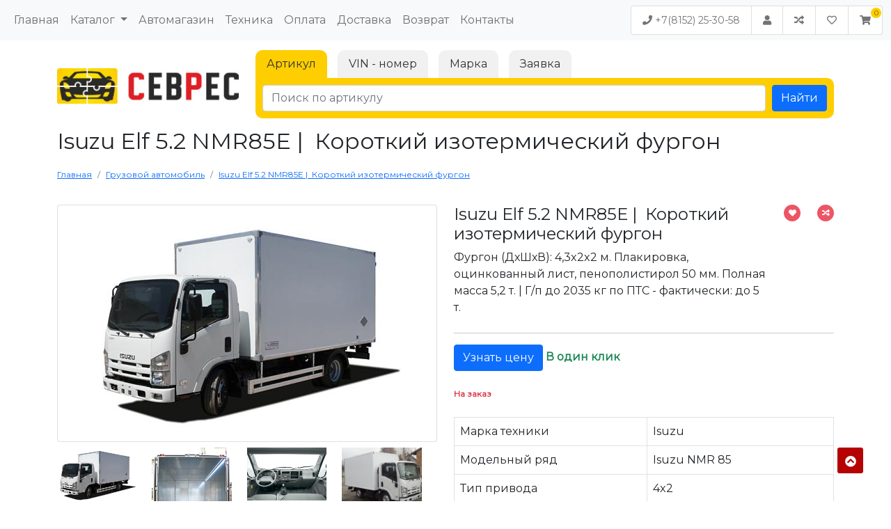

--- FILE ---
content_type: text/html; charset=UTF-8
request_url: https://sevres.ru/pr-n-62--%E2%80%8B%E2%80%8B%E2%80%8B%E2%80%8B%E2%80%8B%E2%80%8B%E2%80%8Bisuzu-elf-5-2-nmr85e-%C2%A0korotkij-izotermicheskij-furgon
body_size: 25160
content:
<!DOCTYPE html>
<html lang="ru">
<head>
	<meta charset="utf-8">

	<title>​​​​​​​Isuzu Elf 5.2 NMR85E |  Короткий изотермический фургон купить. Грузовой автомобиль по выгодным ценам</title>
	<meta name="author" content="01a.ru Создание систем управления">
	<meta name="description" content="Продажа ​​​​​​​Isuzu Elf 5.2 NMR85E |  Короткий изотермический фургон. Фотография, цены, описание. Информация о доставке и оплате. Онлайн заказ." />
	<meta name="keywords" content="Купить ​​​​​​​Isuzu Elf 5.2 NMR85E |  Короткий изотермический фургон, стоимость, Грузовой автомобиль, характеристики" />
	<link rel="canonical" href="https://sevres.ru/pr-n-62--​​​​​​​isuzu-elf-5-2-nmr85e- korotkij-izotermicheskij-furgon" />
	<meta name="viewport" content="width=device-width, initial-scale=1">
	<link type="image/svg+xml" rel="shortcut icon" href="images/favicon.svg">
	<style></style>
	<script src="https://cdnjs.cloudflare.com/ajax/libs/jquery/3.6.0/jquery.min.js" integrity="sha512-894YE6QWD5I59HgZOGReFYm4dnWc1Qt5NtvYSaNcOP+u1T9qYdvdihz0PPSiiqn/+/3e7Jo4EaG7TubfWGUrMQ==" crossorigin="anonymous" referrerpolicy="no-referrer"></script>
</head>
<body id="top" class="">

	<div class="lang-block lang-ru" style=""><nav class="navbar navbar-expand-lg fixed-top navbar-light bg-light" id="topbar">
<div class="container-fluid"><button aria-controls="topmenu" aria-expanded="false" aria-label="Меню" class="navbar-toggler" data-bs-target="#topmenu" data-bs-toggle="collapse" type="button"><span class="navbar-toggler-icon"></span></button>
<div class="collapse navbar-collapse" id="topmenu">
<ul class="navbar-nav me-auto mb-2 mb-lg-0">
	<li class="nav-item"><a aria-current="page" class="nav-link" href="./">Главная</a></li>
	<li class="nav-item dropdown"><a aria-expanded="false" class="nav-link dropdown-toggle" data-bs-toggle="dropdown" href="ct-n-1--catalog" id="navbarDropdown" role="button">Каталог </a>
	<ul aria-labelledby="navbarDropdown" class="dropdown-menu">
		<li><a class="dropdown-item" href="ct-n-2--masla">Масла</a></li>
		<li><a class="dropdown-item" href="ct-n-3--zapchasti">Запчасти</a></li>
		<li><a class="dropdown-item" href="ct-n-4--avtohimiya">Автохимия</a></li>
		<li><a class="dropdown-item" href="ct-n-7--shiny">Шины</a></li>
		<li><a class="dropdown-item" href="ct-n-8--diski">Диски</a></li>
		<li><a class="dropdown-item" href="ct-n-10--elektrotovary">Электротовары</a></li>
		<li><a class="dropdown-item" href="ct-n-11--instrument">Инструмент</a></li>
		<li><a class="dropdown-item" href="ct-n-12--krepezh">Крепеж</a></li>
		<li><a class="dropdown-item" href="ct-n-13--specodezhda">Спецодежда</a></li>
		<li><a class="dropdown-item" href="ct-n-14--avtoaksessuary">Автоаксессуары</a></li>
		<li><a class="dropdown-item" href="ct-n-15--bytovaya-himiya">Бытовая химия</a></li>
		<li><a class="dropdown-item" href="ct-n-16--stroitel'naya-himiya">Строительная химия</a></li>
		<li><a class="dropdown-item" href="ct-n-17--lakokrasochnye-materialy">Лакокрасочные материалы</a></li>
		<li><a class="dropdown-item" href="ct-n-19--tehnika">Техника</a></li>
	</ul>
	</li>
	<li class="nav-item"><a class="nav-link" href="avtomagazin_murmansk">Автомагазин</a></li>
	<li class="nav-item"><a class="nav-link" href="ct-n-19--tehnika">Техника</a></li>
	<li class="nav-item"><a class="nav-link" href="payment">Оплата</a></li>
	<li class="nav-item"><a class="nav-link" href="delivery">Доставка</a></li>
	<li class="nav-item"><a class="nav-link" href="vozvrat">Возврат</a></li>
	<li class="nav-item"><a class="nav-link" href="contacts">Контакты</a></li>
</ul>
</div>

<div class="d-flex">
<ul class="list-group list-group-horizontal toplinks">
	<li class="list-group-item text-nowrap"><a href="tel:+7(8152)25-30-58"><i class="fa fa-phone"></i> +7(8152) 25-30-58</a></li>
	<li class="list-group-item"><a href="user-lk"><i class="fa fa-user"></i></a></li>
	<li class="list-group-item d-none d-sm-inline-block"><a href="compare"><i class="fa fa-random"></i></a></li>
	<li class="list-group-item d-none d-sm-inline-block"><a href="favorite"><i class="far fa-heart"></i></a></li>
	<li class="list-group-item"><a aria-controls="offcanvasShortCart" class="shortcart-button" data-bs-toggle="offcanvas" href="#offcanvasShortCart" role="button"><i class="fa fa-shopping-cart"></i><span class="cartcount"></span> </a></li>
</ul>
</div>
</div>
</nav>

<section id="top-search">
<div class="container">
<div class="row">
<div class="col-md-3 text-center">
<div class="navbar-header"><a href="./"><img alt="Автозапчасти для Isuzu, Hyundai HD, Hino и Fuso Canter | Быстрая доставка по России" class="img-fluid зе" src="images/logo_top.jpg" /></a></div>
</div>

<div class="col-md-9 search-block py-1">
<ul class="nav nav-tabs" id="topbar-tab" role="tablist">
	<li class="nav-item" role="presentation"><a aria-controls="topbar-home" aria-selected="true" class="nav-link active" data-bs-toggle="tab" href="#topbar-home" id="topbar-home-tab" role="tab">Артикул</a></li>
	<li class="nav-item" role="presentation"><a aria-controls="topbar-profile" aria-selected="false" class="nav-link" data-bs-toggle="tab" href="#topbar-profile" id="topbar-profile-tab" role="tab">VIN - номер</a></li>
	<li class="nav-item" role="presentation"><a aria-controls="topbar-contact" aria-selected="false" class="nav-link" data-bs-toggle="tab" href="#topbar-contact" id="topbar-contact-tab" role="tab">Марка</a></li>
	<li class="nav-item" role="presentation"><a class="nav-link" data-bs-target="#modal2" data-bs-toggle="modal" href="#">Заявка</a></li>
</ul>

<div class="tab-content" id="topbar-tabContent">
<div aria-labelledby="topbar-home-tab" class="tab-pane fade show active" id="topbar-home" role="tabpanel">
<form action="pr-search" class="d-flex mr-auto" method="GET"><input name="form" type="hidden" value="short" /> <input aria-label="Поиск по артикулу" class="form-control" name="name" placeholder="Поиск по артикулу" type="text" /><button class="btn btn-primary" type="submit">Найти</button></form>
</div>

<div aria-labelledby="topbar-profile-tab" class="tab-pane fade" id="topbar-profile" role="tabpanel">
<form action="catalog-original" class="d-flex mr-auto" method="GET"><input name="task" type="hidden" value="vehicles" /> <input name="ft" type="hidden" value="FindVehicle" /> <input name="c" type="hidden" value="" /> <input aria-label="Поиск по VIN номеру" class="form-control catalog_search_input" name="identString" placeholder="Поиск по VIN номеру" type="text" /><button class="btn btn-primary " name="vinSubmit" type="submit" value="">Найти</button></form>
</div>

<div aria-labelledby="topbar-contact-tab" class="tab-pane fade" id="topbar-contact" role="tabpanel">
<div class="bg-white rounded-2 px-2">
<div class="row">
<div class="col-md-3 col-6 py-1"><a href="https://sevres.ru/catalog-original?task=catalog&amp;c=CFIAT84&amp;ssd=&amp;spi2=t&amp;spi2=t">ABARTH</a></div>

<div class="col-md-3 col-6 py-1"><a href="https://sevres.ru/catalog-original?task=catalog&amp;c=RFIAT84&amp;ssd=&amp;spi2=t&amp;spi2=t">Alfa Romeo</a></div>

<div class="col-md-3 col-6 py-1"><a href="https://sevres.ru/catalog-original?task=catalog&amp;c=AU1587&amp;ssd=&amp;spi2=t">Audi</a></div>

<div class="col-md-3 col-6 py-1"><a href="https://sevres.ru/catalog-original?task=catalog&amp;c=BMW202501&amp;ssd=&amp;spi2=t">BMW</a></div>

<div class="col-md-3 col-6 py-1"><a href="https://sevres.ru/catalog-original?task=catalog&amp;c=BMWMR202501&amp;ssd=&amp;spi2=t">BMW Motorrad</a></div>

<div class="col-md-3 col-6 py-1"><a href="https://sevres.ru/catalog-original?task=catalog&amp;c=GM_C201809&amp;ssd=&amp;spi2=t&amp;spi2=t">Chevrolet</a></div>

<div class="col-md-3 col-6 py-1"><a href="https://sevres.ru/catalog-original?task=catalog&amp;c=CHRYSLER202402&amp;ssd=&amp;spi2=t">Chrysler</a></div>

<div class="col-md-3 col-6 py-1"><a href="https://sevres.ru/catalog-original?task=catalog&amp;c=CITROEN00&amp;ssd=&amp;spi2=t&amp;spi2=t">Citroen</a></div>

<div class="col-md-3 col-6 py-1"><a href="https://sevres.ru/catalog-original?task=catalog&amp;c=DACIA201910&amp;ssd=&amp;spi2=t">Dacia</a></div>

<div class="col-md-3 col-6 py-1"><a href="https://sevres.ru/catalog-original?task=catalog&amp;c=DODGE202402&amp;ssd=&amp;spi2=t">Dodge</a></div>

<div class="col-md-3 col-6 py-1"><a href="https://sevres.ru/catalog-original?task=catalog&amp;c=FFIAT84&amp;ssd=&amp;spi2=t&amp;spi2=t">Fiat</a></div>

<div class="col-md-3 col-6 py-1"><a href="https://sevres.ru/catalog-original?task=catalog&amp;c=TFIAT84&amp;ssd=&amp;spi2=t&amp;spi2=t">Fiat Professional</a></div>

<div class="col-md-3 col-6 py-1"><a href="https://sevres.ru/catalog-original?task=catalog&amp;c=FORD202201&amp;ssd=&amp;spi2=t">Ford</a></div>

<div class="col-md-3 col-6 py-1"><a href="https://sevres.ru/catalog-original?task=catalog&amp;c=HONDA2017&amp;ssd=&amp;spi2=t&amp;spi2=t">Honda</a></div>

<div class="col-md-3 col-6 py-1"><a href="https://sevres.ru/catalog-original?task=catalog&amp;c=HYUNDAI202404&amp;ssd=&amp;spi2=t">Hyundai</a></div>

<div class="col-md-3 col-6 py-1"><a href="https://sevres.ru/catalog-original?task=catalog&amp;c=INFINITI201809&amp;ssd=&amp;spi2=t&amp;spi2=t">Infiniti</a></div>

<div class="col-md-3 col-6 py-1"><a href="https://sevres.ru/catalog-original?task=catalog&amp;c=ISUZU201702&amp;ssd=&amp;spi2=t">Isuzu</a></div>

<div class="col-md-3 col-6 py-1"><a href="https://sevres.ru/catalog-original?task=catalog&amp;c=JAGUAR201701&amp;ssd=&amp;spi2=t&amp;spi2=t">Jaguar</a></div>

<div class="col-md-3 col-6 py-1"><a href="https://sevres.ru/catalog-original?task=catalog&amp;c=JEEP202402&amp;ssd=&amp;spi2=t">Jeep</a></div>

<div class="col-md-3 col-6 py-1"><a href="https://sevres.ru/catalog-original?task=catalog&amp;c=KIA202404&amp;ssd=&amp;spi2=t">Kia</a></div>

<div class="col-md-3 col-6 py-1"><a href="https://sevres.ru/catalog-original?task=catalog&amp;c=LFIAT84&amp;ssd=&amp;spi2=t&amp;spi2=t">Lancia</a></div>

<div class="col-md-3 col-6 py-1"><a href="https://sevres.ru/catalog-original?task=catalog&amp;c=LRE201412&amp;ssd=&amp;spi2=t&amp;spi2=t">Land Rover</a></div>

<div class="col-md-3 col-6 py-1"><a href="https://sevres.ru/catalog-original?task=catalog&amp;c=LEXUS00&amp;ssd=&amp;spi2=t&amp;spi2=t">Lexus</a></div>

<div class="col-md-3 col-6 py-1"><a href="https://sevres.ru/catalog-original?task=catalog&amp;c=MAZDA2020&amp;ssd=&amp;spi2=t">Mazda</a></div>

<div class="col-md-3 col-6 py-1"><a href="https://sevres.ru/catalog-original?task=catalog&amp;c=MB201810&amp;ssd=&amp;spi2=t&amp;spi2=t">Mercedes-Benz</a></div>

<div class="col-md-3 col-6 py-1"><a href="https://sevres.ru/catalog-original?task=catalog&amp;c=MINI202501&amp;ssd=&amp;spi2=t">Mini</a></div>

<div class="col-md-3 col-6 py-1"><a href="https://sevres.ru/catalog-original?task=catalog&amp;c=MMC202501&amp;ssd=&amp;spi2=t">Mitsubishi</a></div>

<div class="col-md-3 col-6 py-1"><a href="https://sevres.ru/catalog-original?task=catalog&amp;c=NISSAN201809&amp;ssd=&amp;spi2=t&amp;spi2=t">Nissan</a></div>

<div class="col-md-3 col-6 py-1"><a href="https://sevres.ru/catalog-original?task=catalog&amp;c=GM_VX201809&amp;ssd=&amp;spi2=t&amp;spi2=t">Opel</a></div>

<div class="col-md-3 col-6 py-1"><a href="https://sevres.ru/catalog-original?task=catalog&amp;c=PEUGEOT00&amp;ssd=&amp;spi2=t&amp;spi2=t">Peugeot</a></div>

<div class="col-md-3 col-6 py-1"><a href="https://sevres.ru/catalog-original?task=catalog&amp;c=PO799&amp;ssd=&amp;spi2=t">Porsche</a></div>

<div class="col-md-3 col-6 py-1"><a href="https://sevres.ru/catalog-original?task=catalog&amp;c=RAM202402&amp;ssd=&amp;spi2=t">Ram</a></div>

<div class="col-md-3 col-6 py-1"><a href="https://sevres.ru/catalog-original?task=catalog&amp;c=RENAULT201910&amp;ssd=&amp;spi2=t">Renault</a></div>

<div class="col-md-3 col-6 py-1"><a href="https://sevres.ru/catalog-original?task=catalog&amp;c=RR202501&amp;ssd=&amp;spi2=t">Rolls-Royce</a></div>

<div class="col-md-3 col-6 py-1"><a href="https://sevres.ru/catalog-original?task=catalog&amp;c=SE1113&amp;ssd=&amp;spi2=t">Seat</a></div>

<div class="col-md-3 col-6 py-1"><a href="https://sevres.ru/catalog-original?task=catalog&amp;c=SK1119&amp;ssd=&amp;spi2=t">Skoda</a></div>

<div class="col-md-3 col-6 py-1"><a href="https://sevres.ru/catalog-original?task=catalog&amp;c=MBS201810&amp;ssd=&amp;spi2=t&amp;spi2=t">Smart</a></div>

<div class="col-md-3 col-6 py-1"><a href="https://sevres.ru/catalog-original?task=catalog&amp;c=SY201502&amp;ssd=&amp;spi2=t&amp;spi2=t">SsangYong</a></div>

<div class="col-md-3 col-6 py-1"><a href="https://sevres.ru/catalog-original?task=catalog&amp;c=SUBARU201802&amp;ssd=&amp;spi2=">Subaru</a></div>

<div class="col-md-3 col-6 py-1"><a href="https://sevres.ru/catalog-original?task=catalog&amp;c=SUZUKI201905&amp;ssd=&amp;spi2=t">Suzuki</a></div>

<div class="col-md-3 col-6 py-1"><a href="https://sevres.ru/catalog-original?task=catalog&amp;c=TOYOTA00&amp;ssd=&amp;spi2=t&amp;spi2=t">Toyota</a></div>

<div class="col-md-3 col-6 py-1"><a href="https://sevres.ru/catalog-original?task=catalog&amp;c=GM_VX201809&amp;ssd=&amp;spi2=t&amp;spi2=t">Vauxhall </a></div>

<div class="col-md-3 col-6 py-1"><a href="https://sevres.ru/catalog-original?task=catalog&amp;c=VW1587&amp;ssd=&amp;spi2=t">Volkswagen</a></div>

<div class="col-md-3 col-6 py-1"><a href="https://sevres.ru/catalog-original?task=catalog&amp;c=VOLVO201410&amp;ssd=&amp;spi2=t&amp;spi2=t">Volvo</a></div>

<div class="col-md-3 col-6 py-1"><a href="https://sevres.ru/catalog-original?task=catalog&amp;c=ZAZ&amp;ssd=&amp;spi2=t&amp;spi2=t">ZAZ</a></div>
</div>
</div>
</div>
</div>
</div>
</div>
</div>
</section>
</div>		<main id="content">
		<link rel="stylesheet" href="https://cdn.jsdelivr.net/npm/glightbox/dist/css/glightbox.min.css" />
<script src="https://cdn.jsdelivr.net/gh/mcstudios/glightbox/dist/js/glightbox.min.js"></script>

<div class="container">
	<div class="row">
		<div class="col-md-12 listing-search-container">
							<div class="lang-block lang-ru">
					<h1>​​​​​​​Isuzu Elf 5.2 NMR85E |  Короткий изотермический фургон</h1>
					<nav aria-label="breadcrumb">
						<ol class="breadcrumb" itemscope itemtype="http://schema.org/BreadcrumbList">
																															<li class="breadcrumb-item " itemprop="itemListElement" itemscope itemtype="http://schema.org/ListItem">
																			<a itemprop="item" href="./"><span itemprop="name">Главная</span></a>
										<meta itemprop="position" content="1" />
																	</li>
																															<li class="breadcrumb-item " itemprop="itemListElement" itemscope itemtype="http://schema.org/ListItem">
																			<a itemprop="item" href="ct-n-133--gruzovoj-avtomobil"><span itemprop="name">Грузовой автомобиль</span></a>
										<meta itemprop="position" content="2" />
																	</li>
																															<li class="breadcrumb-item  active" itemprop="itemListElement" itemscope itemtype="http://schema.org/ListItem">
																			<a itemprop="item" href="pr-n-62--​​​​​​​isuzu-elf-5-2-nmr85e- korotkij-izotermicheskij-furgon"><span itemprop="name">​​​​​​​Isuzu Elf 5.2 NMR85E |  Короткий изотермический фургон</span></a>
										<meta itemprop="position" content="3" />
																	</li>
													</ol>
					</nav>
				</div>
											</div>
	</div>
</div><section class="product-full" itemscope itemtype="http://schema.org/Product">
	<div class="container">
		<div class="row py-4">
			<div class="col-lg-6 col-xl-6 mb-30 mb-lg-0 order-md-last">
				<div class="product-details mt-n1 d-flex">
					<div>
						<h2 class="product-title d-none d-md-block" itemprop="name">
							​​​​​​​Isuzu Elf 5.2 NMR85E |  Короткий изотермический фургон
							<span class="pr_edit" data-id="62"></span>
						</h2>
												<p class="mb-2">Фургон (ДхШхВ): 4,3x2x2 м. Плакировка, оцинкованный лист, пенополистирол 50 мм.&nbsp;Полная масса 5,2 т. | Г/п до 2035 кг по ПТС - фактически: до 5 т.</p>
					</div>
					<div class="product-actions" style="display:contents;">
						<div class="product-action mx-4">
							<a class="product-btn-wishlist favorite-add-list" href="favorite-add-62--​​​​​​​isuzu-elf-5-2-nmr85e- korotkij-izotermicheskij-furgon" data-bs-toggle="tooltip" data-bs-placement="left" title="В избранное">
								<i class="fa fa-heart"></i>
							</a>
						</div>
													<div class="product-action">
								<a class="product-btn-compare" href="compare-add-62--​​​​​​​isuzu-elf-5-2-nmr85e- korotkij-izotermicheskij-furgon" data-bs-toggle="tooltip" data-bs-placement="left" title="В сравнение"><i class="fa fa-random"></i></a>
							</div>
											</div>
				</div>
				<hr>
													<button class="btn btn-primary bordered" data-bs-toggle="modal" data-bs-target="#modal3">Узнать цену</button>
					<span class="text-success ml-4"><strong>В один клик</strong></span>
																<div class="product-price d-flex justify-content-between pr-2" itemprop="offers" itemscope itemtype="http://schema.org/Offer">
											<div class="row">
							<div class="col-10 product-status"><strong>
																																							</strong></div>
							<meta itemprop="price" content="0.00">
							<meta itemprop="priceCurrency" content="RUB">
						</div>
										<div class="price">
																	</div>
				</div>
																																																																																																																																																																																																																																																																																																																																																																																																																																																																																																																																																																																																																																																																																																																																																																																																																																																																																																																															<div class="product-cart-form">
																												<div class="d-flex justify-content-between">
									<div class="product-status align-self-center pt-1">
																				<strong class="text-danger">На заказ</strong>									</div>
									<!-- <div>
										<a class="mt-1 btn btn-light product-btn-request" data-bs-toggle="modal" data-bs-target="#exampleModal" data-product_name="​​​​​​​Isuzu Elf 5.2 NMR85E | &nbsp;Короткий изотермический фургон"><i class="icon-cart"></i> Запросить информацию</a>
									</div> -->
								</div>
																		</div>
					<div class="card card-body mt-2 d-none">
						<div class="pt-2">Ваш уровень цен: <strong><u></u></strong></div>
						<div class="pt-2">Начисляем <strong><u>0</u></strong> бонусов за покупку данного товара</div>
					</div>
											<div class="product_params table-responsive pt-2">
							<table class="table table-hover table-bordered">
								<tr><td>Марка техники</td><td>Isuzu</td></tr><tr><td>Модельный ряд</td><td>Isuzu NMR 85</td></tr><tr><td>Тип привода</td><td>4x2</td></tr><tr><td>Тип кабины</td><td>1 ряд сидений</td></tr><tr><td>Тип шасси</td><td>Короткое</td></tr><tr><td>Тип двигателя</td><td>Дизель </td></tr><tr><td>Тип надстройки на шасси</td><td>Изотермический фургон</td></tr>
							</table>
						</div>
									</div>
				<div class="col-lg-6 col-xl-6">
																	<div class="card card-body product-big-image mb-2">
																																																																																						<a itemprop="image" id="product-full-image-1" class="product-full-image glightbox " href="images/products/0/62/64.1.jpg">
											<img src="images/products/0/62/64.1.jpg" alt="​​​​​​​Isuzu Elf 5.2 NMR85E | &nbsp;Короткий изотермический фургон">
										</a>
																																																																																																<a itemprop="image" id="product-full-image-2" class="product-full-image glightbox d-none" href="images/products/0/62/64.2.jpg">
											<img src="images/products/0/62/64.2.jpg" alt="​​​​​​​Isuzu Elf 5.2 NMR85E | &nbsp;Короткий изотермический фургон">
										</a>
																																																																																																<a itemprop="image" id="product-full-image-3" class="product-full-image glightbox d-none" href="images/products/0/62/interier_isuzu_nmr85E.jpg">
											<img src="images/products/0/62/interier_isuzu_nmr85E.jpg" alt="​​​​​​​Isuzu Elf 5.2 NMR85E | &nbsp;Короткий изотермический фургон">
										</a>
																																																																																																<a itemprop="image" id="product-full-image-4" class="product-full-image glightbox d-none" href="images/products/0/62/19.4.jpg">
											<img src="images/products/0/62/19.4.jpg" alt="​​​​​​​Isuzu Elf 5.2 NMR85E | &nbsp;Короткий изотермический фургон">
										</a>
																																																																																																																																																																																																																																																																																																																																																																																																																																																																																																																																																																																																																																																																																																																																																																																																																																								</div>
							<div class="product-image-slider row ">
																																																																																					<div class="product-thumb col-lg-3">
												<img src="images/products/0/62/64.1.jpg" alt="​​​​​​​Isuzu Elf 5.2 NMR85E | &nbsp;Короткий изотермический фургон" onclick="show_image(1)">
											</div>
																																																																																																<div class="product-thumb col-lg-3">
												<img src="images/products/0/62/64.2.jpg" alt="​​​​​​​Isuzu Elf 5.2 NMR85E | &nbsp;Короткий изотермический фургон" onclick="show_image(2)">
											</div>
																																																																																																<div class="product-thumb col-lg-3">
												<img src="images/products/0/62/interier_isuzu_nmr85E.jpg" alt="​​​​​​​Isuzu Elf 5.2 NMR85E | &nbsp;Короткий изотермический фургон" onclick="show_image(3)">
											</div>
																																																																																																<div class="product-thumb col-lg-3">
												<img src="images/products/0/62/19.4.jpg" alt="​​​​​​​Isuzu Elf 5.2 NMR85E | &nbsp;Короткий изотермический фургон" onclick="show_image(4)">
											</div>
																																																																																																																																																																																																																																																																																																																																																																																																																																																																																																																																																																																																																																																																																																																																																																																																																																																																																																																																											</div>
							</div>
						</div>
					</div>
				</section>

				<section class="bg-light py-4">
					<div class="container">
						<nav>
							<div class="nav nav-tabs" id="nav-tab" role="tablist">
								<button class="nav-link active" id="tab0" data-bs-toggle="tab" data-bs-target="#nav0" type="button" role="tab" aria-controls="nav0" aria-selected="true">Информация о продаже</button>
																									<button class="nav-link" id="tab2" data-bs-toggle="tab" data-bs-target="#nav2" type="button" role="tab" aria-controls="nav2" aria-selected="false">Надстройка на шасси</button>
																									<button class="nav-link" id="tab3" data-bs-toggle="tab" data-bs-target="#nav3" type="button" role="tab" aria-controls="nav3" aria-selected="false">Шасси</button>
																									<button class="nav-link" id="tab4" data-bs-toggle="tab" data-bs-target="#nav4" type="button" role="tab" aria-controls="nav4" aria-selected="false">Комплектация</button>
															</div>
						</nav>
						<div class="tab-content" id="nav-tabContent">
							<div class="tab-pane fade show active" id="nav0" role="tabpanel" aria-labelledby="nav0">
								<div class="card card-body">
																			<h1>Продавец: <strong>Автомагазин СевРес</strong></h1>
<meta charset="UTF-8"><meta name="description" content="Оформление и выдача заказов в Мурманске по адресу: проспект Кирова, дом 38. Доставляем по всей России."/>

<h1>Оформление и выдача заказов СевРес в Мурманске</h1>

<p itemscope="" itemtype="http://schema.org/LocalBusiness">Мы рады Вас видеть у нас в гостях.</p>

<h2>Адрес пункта выдачи в Мурманске и <a href="https://sevres.ru/contacts">контакты</a></h2>

<p>Пункт оформления и выдачи заказов расположен по адресу:</p>

<ul>
	<li><span itemprop="streetAddress">пр. Кирова, д. 38</span>, <span itemprop="postalCode">183038</span>, <span itemprop="addressLocality">Мурманск</span>, <span itemprop="addressRegion">Мурманская область</span>, <span itemprop="addressCountry">Россия</span></li>
	<li>Телефон: <span itemprop="telephone">+7 (8152) 25-30-58</span></li>
</ul>

<h2>Режим работы:</h2>

<ul>
	<li>Понедельник - пятница: с 10:00 до 19:00</li>
	<li>Субботас: 11:00 до 17:00</li>
	<li>Воскресенье:&nbsp;<strong>Выходной</strong></li>
</ul>

<h2><a href="https://sevres.ru/aboutus">Кто мы</a> и почему выбрали нас?</h2>

<p>СевРес &mdash; это не просто автомагазин, а целостная сеть подразделений, работающих слаженно и профессионально, чтобы обеспечивать клиентов качественными автозапчастями по лучшим ценам. Мы сами импортируем товары напрямую с заводов и крупных дистрибьюторов, предлагая конкурентоспособные цены и исключительную надежность.</p>

<h2>Транспортные компании доставки</h2>

<p>Мы отправляем товары через крупные транспортные компании:</p>

<ul>
	<li>СДЭК</li>
	<li>Деловые Линии</li>
	<li>ПЭК</li>
	<li>СберЛогистика</li>
</ul>

<h2><a href="https://sevres.ru/delivery">Доставка</a> в любой город России</h2>

<p>Ваши заказы отправляются по всей территории России, включая следующие населенные пункты:</p>

<ul>
	<li>Архангельск</li>
	<li>Волгоград</li>
	<li>Воронеж</li>
	<li>Екатеринбург</li>
	<li>Казань</li>
	<li>Краснодар</li>
	<li>Москва</li>
	<li>Нижний Новгород</li>
	<li>Новосибирск</li>
	<li>Омск</li>
	<li>Оренбург</li>
	<li>Пермь</li>
	<li>Петрозаводск</li>
	<li>Ростов-на-Дону</li>
	<li>Самара</li>
	<li>Красноярск</li>
	<li>Санкт-Петербург</li>
	<li>Уфа</li>
	<li>Челябинск</li>
</ul>

<h2>Преимущества заказа в СевРес</h2>

<p>Оформляя заказ в СевРес, вы получаете:</p>

<ul>
	<li>Высокое качество товаров</li>
	<li>Гибкие условия доставки</li>
	<li>Удобные способы оплаты</li>
	<li>Профессиональную поддержку клиентов</li>
</ul>

<p>Доверьтесь нашему опыту и сделайте заказ в СевРес!</p>

<h3>Следите за нашими новостями:</h3>
<a class="telegram-button" href="https://t.me/SevRes_AvtoMagazin" rel="noopener noreferrer" target="_blank"><img alt="Telegram Icon" height="24" src="https://cdn-icons-png.flaticon.com/512/2111/2111631.png" style="vertical-align:middle;margin-right:8px;" width="24" /> Перейти в Telegram-канал</a><br />
<style type="text/css">.telegram-button {
    display: inline-flex;
    align-items: center;
    background-color: #0088cc;
    color: white;
    padding: 10px 20px;
    border-radius: 5px;
    text-decoration: none;
    font-size: 16px;
}
.telegram-button:hover {
    background-color: #0077bb;
}
</style>
<h3>Нужны автозапчасти ?</h3>
&nbsp; <a class="tg-bot-button" href="https://t.me/SevRes_Avtomagazin_Bot" rel="noopener noreferrer" target="_blank"> <img alt="Telegram Bot Icon" height="24" src="https://cdn-icons-png.flaticon.com/512/2111/2111631.png" style="vertical-align:middle;margin-right:8px;" width="24" /> Напишите боту </a>
<style type="text/css">.tg-bot-button {
    display: inline-flex;
    align-items: center;
    background-color: #0088CC;
    color: white;
    padding: 10px 20px;
    border-radius: 5px;
    text-decoration: none;
    font-size: 16px;
    cursor: pointer;
    transition: background-color 0.3s ease;
}

.tg-bot-button:hover {
    background-color: #0077BB;
}
</style>

								</div>
							</div>
							<div class="tab-pane fade" id="nav1" role="tabpanel" aria-labelledby="nav1">
								<div class="card card-body"><p>Дилер техники Isuzu компания ООО &laquo;Северные Ресурсы&raquo;&nbsp; предлагает Вашему вниманию коммерческое предложение на поставку грузового автомобиля с изотермическим фургоном&nbsp;Isuzu Elf 5.2 NMR85E.&nbsp;Наши менеджеры имеют многолетний опыт продаж японских грузовиков и с радостью подберут необходимые дополнительные опции к базовой модели&nbsp;автомобиля.&nbsp;Обратившись в нашу компанию с целью купить грузовик Исузу Эльф 5,2 НМР85Е,&nbsp;Вы получите выгодное коммерческое предложение.&nbsp;Точную информацию о сроках поставки или наличии грузового автомобиля с изотермическим фургоном Isuzu Elf 5,2 NMR85E необходимо уточнять у менеджеров филиалов нашей компании:</p>

<div class="table-responsive">
<table class="table table-striped table-hover table-bordered table-condensed" style="width: 100%;">
	<tbody>
		<tr>
			<td>Головной филиал №1</td>
			<td>г.&nbsp;Мурманск&nbsp;пр. Кирова, д.38</td>
		</tr>
	</tbody>
</table>
</div>

<p>Компания ООО &laquo;Северные Ресурсы&raquo; гарантированно предложит Вам&nbsp;грузовик Исузу Эльф 5.2 НМР85Е по выгодной цене и обеспечит доставку автомобиля в любой город России.</p>

<h3 style="background: rgb(238, 238, 238); border: 1px solid rgb(204, 204, 204); padding: 5px 10px;">Основные географические&nbsp;направления продаж&nbsp;техники Isuzu:</h3>

<div class="table-responsive">
<table class="table table-striped table-hover table-bordered table-condensed" style="width: 100%;">
	<tbody>
		<tr>
			<td>Москва</td>
			<td>Казань</td>
			<td>Уфа</td>
			<td>Петрозаводск</td>
		</tr>
		<tr>
			<td>Санкт-Петербург</td>
			<td>Самара</td>
			<td>Красноярск</td>
			<td>Архангельск</td>
		</tr>
		<tr>
			<td>Новосибирск</td>
			<td>Челябинск</td>
			<td>Пермь</td>
			<td>Мурманск</td>
		</tr>
		<tr>
			<td>Екатеринбург</td>
			<td>Омск</td>
			<td>Волгоград</td>
			<td>Оренбург</td>
		</tr>
		<tr>
			<td>Нижний Новгород</td>
			<td>Ростов-на-Дону</td>
			<td>Воронеж</td>
			<td>Киров</td>
		</tr>
	</tbody>
</table>
</div>
</div>
							</div>
							<div class="tab-pane fade" id="nav2" role="tabpanel" aria-labelledby="nav2">
								<div class="card card-body"><h3 style="background: rgb(238, 238, 238); border: 1px solid rgb(204, 204, 204); padding: 5px 10px;">Технические характеристики и габариты изотермического&nbsp;фургона Исузу Эльф НМР85Е:</h3>
<img alt="" src="/upload/images/izometrich.jpg" srcset=" ВСЕ АВТОМОБИЛИ ISUZU С ИЗОТЕРМИЧЕСКИМ ФУРГОНОМ_|_ВЫГОДНАЯ ЦЕНА" style="width: 176px; height: 150px;" /><br />
Изотермический фургон&nbsp;разработан для транспортировки пищевых продуктов. Специальный материал стен фургона позволяет долительное время сохранять температурный режим в фургоне, тем самым обеспечивая перевозимой продукции сохранность.&nbsp;Изотермический фургон только сохраняет, по принципe &quot;термос&quot; температуру, но не поддерживает её. Для поддержания необходимой температуры, фургоны оборудывают холодильно-отопительными установками | ХОУ.
<div class="table-responsive">
<table border="0" cellpadding="0" cellspacing="0" class="table table-striped table-hover table-bordered table-condensed" style="width: 100%;">
	<tbody>
		<tr>
			<td>Внешние размеры (ДхШхВ) , мм</td>
			<td>4300 x 2000 x 2000</td>
		</tr>
		<tr>
			<td>Внутренние размеры (ДхШхВ) , мм</td>
			<td>4200 x 1900 X 1850</td>
		</tr>
		<tr>
			<td>Кол-во паллет размером 1200 х 800 мм, шт:</td>
			<td>6</td>
		</tr>
		<tr>
			<td>Масса изотермического фургона, кг</td>
			<td>1065</td>
		</tr>
		<tr>
			<td>Стандартная комплектация&nbsp;<strong>*</strong></td>
			<td>Бескаркасный изотермический фургон из сэндвич-панелей (Сэндвич):<br />
			Внешняя облицовка - плакированная оцинковка<br />
			Внутренняя облицовка - оцинкованный лист<br />
			Утеплитель - пенополистирол толщиной от 50 мм</td>
		</tr>
		<tr>
			<td>Дополнительные опции&nbsp;<strong>*</strong></td>
			<td>Изменение любого и габаритных размеров фургона&nbsp;<br />
			Изменение толщины утеплителя<br />
			Установка дополнительных дверей<br />
			Покрытие пола рифленой сталью (толщина 3 мм)<br />
			Покрытие пола рифленым алюминием (толщина 1,5 мм)<br />
			Заливной пол (абразивный с кварцевой крошкой)<br />
			Импортная нержавеющая фурнитура<br />
			Обрамление алюминиевым уголком<br />
			Обрамление нержавеющим уголком<br />
			Портал задних ворот из нержавеющей стали<br />
			Такелажная рейка для крепления груза</td>
		</tr>
	</tbody>
</table>
</div>
<strong>*</strong>&nbsp;- по желанию Заказчика возможно любое исполнение фургона с индивидуальными размерами и опциями.

<div class="table-responsive">
<table class="table table-striped table-hover table-bordered table-condensed" style="width: 100%;">
	<tbody>
		<tr>
			<td>Информация для правильного выбора изотермического фургона на Ваш грузовой автомобиль</td>
			<td><a href="https://sevres.ru/news-informaciya-dlya-pravil-nogo-vybora-izotermicheskogo-furgona-na-vash-gruzovoj-avtomobil" target="_blank">Подробнее</a></td>
		</tr>
	</tbody>
</table>
</div>
</div>
							</div>
							<div class="tab-pane fade" id="nav3" role="tabpanel" aria-labelledby="nav3">
								<div class="card card-body"><h3 style="background: rgb(238, 238, 238); border: 1px solid rgb(204, 204, 204); padding: 5px 10px;">Общая информация об автомобиле:</h3>

<p>Шасси Isuzu&nbsp;ELF 5.2 &ndash; среднеразмерное легкое шасси в линейке автомобилей Isuzu Elf нового поколения 700Р.&nbsp;Isuzu Elf поколения 700Р созданы с использованием самых современных дизайнерских решений и инновационных цифровых технологий. Основными целями разработки новой серии автомобилей Исузу были повышение безопасности и комфорта водителя.&nbsp;Новая форма кабины обладает более высокими аэродинамическими показателями по сравнению с предшествующими моделями, что существенно позволяет снижать расход топлива. Расширенная кабина с открывающимися на 90 градусов дверями стала просторным мобильным офисом, где всё сделано для обеспечения комфортного нахождения в нём водителя.&nbsp;Компактный Isuzu Elf 5.2 идеален как для маневрирования в плотном городском потоке с частыми парковками и погрузками-разгрузками, так и для пригородных перевозок.</p>

<h3 style="background: rgb(238, 238, 238); border: 1px solid rgb(204, 204, 204); padding: 5px 10px;">Габариты грузовика Isuzu Elf NMR85E:</h3>

<div><img alt="" src="/upload/images/cherteg_nmr85_new_short.jpg" /></div>

<h3 style="background: rgb(238, 238, 238); border: 1px solid rgb(204, 204, 204); padding: 5px 10px;">Технические характеристики автомобиля Isuzu&nbsp;Elf 5.2 NMR85E:</h3>

<div>
<div class="table-responsive">
<table border="0" cellpadding="0" cellspacing="0" class="table table-striped table-hover table-bordered table-condensed" style="width: 100%;">
	<tbody>
		<tr>
			<td>Модель шасси (коммерческое наименование)</td>
			<td colspan="2">Isuzu Elf 5.2 Short</td>
		</tr>
		<tr>
			<td>Модель шасси (сертификационное наименование)</td>
			<td colspan="2">Isuzu NMR85E</td>
		</tr>
		<tr>
			<td colspan="3">Габаритные размеры и масса</td>
		</tr>
		<tr>
			<td>
			<div>Длина х Ширина х Высота, мм</div>
			</td>
			<td colspan="2">
			<div>4735 х 1855 х 2185</div>
			</td>
		</tr>
		<tr>
			<td>
			<div>Колесная база, мм</div>
			</td>
			<td colspan="2">
			<div>2490</div>
			</td>
		</tr>
		<tr>
			<td>
			<div>Минимальный дорожный просвет, мм</div>
			</td>
			<td colspan="2">
			<div>190</div>
			</td>
		</tr>
		<tr>
			<td>
			<div>Колея передних / задних колес, мм</div>
			</td>
			<td colspan="2">
			<div>1475 / 1425</div>
			</td>
		</tr>
		<tr>
			<td>
			<div>Полная масса автомобиля, кг</div>
			</td>
			<td colspan="2">
			<div>5200</div>
			</td>
		</tr>
		<tr>
			<td>
			<div>Категория транспортного средства</div>
			</td>
			<td colspan="2">
			<div>&laquo;С&raquo;</div>
			</td>
		</tr>
		<tr>
			<td>
			<div>Снаряженная масса шасси, кг</div>
			</td>
			<td colspan="2">
			<div>2100</div>
			</td>
		</tr>
		<tr>
			<td>
			<div>Грузоподъемность шасси, кг</div>
			</td>
			<td colspan="2">
			<div>3100</div>
			</td>
		</tr>
		<tr>
			<td>
			<div>Снаряженная масса автомобиля с изотермическим фургоном, кг</div>
			</td>
			<td colspan="2">
			<div>3165</div>
			</td>
		</tr>
		<tr>
			<td>
			<div>Грузоподъемность автомобиля с изотермическим фургоном, кг</div>
			</td>
			<td colspan="2">
			<div>По ПТС: 2 035<br />
			Фактически: до 5000</div>
			</td>
		</tr>
		<tr>
			<td>
			<div>Кабина</div>
			</td>
			<td colspan="2">
			<div>Однорядная, 3-местная</div>
			</td>
		</tr>
		<tr>
			<td colspan="3"><strong>Двигатель</strong></td>
		</tr>
		<tr>
			<td>
			<div>Модель</div>
			</td>
			<td colspan="2">
			<div>Isuzu 4JJ1 | 4JJ1E4NC<br />
			Дизель с непосредственным впрыском топлива<br />
			Турбированный с интеркулером<br />
			С верхним расположением распределительных валов<br />
			Обладает выдающимся крутящим моментом для своего рабочего объема&nbsp;</div>
			</td>
		</tr>
		<tr>
			<td>
			<div>Экологический класс</div>
			</td>
			<td colspan="2">
			<div>Евро-4</div>
			</td>
		</tr>
		<tr>
			<td>
			<div>Объем двигателя, см3</div>
			</td>
			<td colspan="2">
			<div>2999</div>
			</td>
		</tr>
		<tr>
			<td>
			<div>Тип топлива</div>
			</td>
			<td colspan="2">
			<div>ДТ</div>
			</td>
		</tr>
		<tr>
			<td>
			<div>Мощность, кВт / л.с. при об / мин</div>
			</td>
			<td colspan="2">
			<div>91 / 124 при 2600</div>
			</td>
		</tr>
		<tr>
			<td>
			<div>Крутящий момент, Н*м при об / мин</div>
			</td>
			<td colspan="2">
			<div>354 при 1500</div>
			</td>
		</tr>
		<tr>
			<td colspan="3"><strong>Шасси</strong></td>
		</tr>
		<tr>
			<td rowspan="2">
			<div>Трансмиссия</div>
			</td>
			<td colspan="2">
			<div>Isuzu&nbsp;MYY5M,</div>
			</td>
		</tr>
		<tr>
			<td colspan="2">
			<div>5-ступенчатая механическая коробка передач</div>
			</td>
		</tr>
		<tr>
			<td>
			<div>Тормоза</div>
			</td>
			<td colspan="2">
			<div>Гидравлические с ABS, ASR и EBD. Все барабанные</div>
			</td>
		</tr>
		<tr>
			<td>
			<div>Подвеска передняя / задняя</div>
			</td>
			<td colspan="2">
			<div>Рессорная / рессорная</div>
			</td>
		</tr>
		<tr>
			<td>
			<div>Допустимая нагрузка на переднюю ось, кг</div>
			</td>
			<td colspan="2">
			<div>1900</div>
			</td>
		</tr>
		<tr>
			<td>
			<div>Допустимая нагрузка на задний мост, кг</div>
			</td>
			<td colspan="2">
			<div>2700</div>
			</td>
		</tr>
		<tr>
			<td>
			<div>Расстояние между лонжеронами рамы, мм</div>
			</td>
			<td colspan="2">
			<div>700</div>
			</td>
		</tr>
		<tr>
			<td>
			<div>Размеры швеллера рамы, мм</div>
			</td>
			<td colspan="2">
			<div>180 х 65 (толщина 4 мм)</div>
			</td>
		</tr>
		<tr>
			<td>
			<div>Шины</div>
			</td>
			<td colspan="2">
			<div>205/75R16С</div>
			</td>
		</tr>
		<tr>
			<td>
			<div>Емкость топливного бака, л</div>
			</td>
			<td colspan="2">
			<div>75</div>
			</td>
		</tr>
		<tr>
			<td>
			<div>Напряжение бортовой сети, В</div>
			</td>
			<td colspan="2">
			<div>24</div>
			</td>
		</tr>
		<tr>
			<td>
			<div>Стартер</div>
			</td>
			<td colspan="2">
			<div>24В-4,0кВт</div>
			</td>
		</tr>
		<tr>
			<td>
			<div>Генератор</div>
			</td>
			<td colspan="2">
			<div>24В-80А</div>
			</td>
		</tr>
		<tr>
			<td>
			<div>Возможность установки КОМ</div>
			</td>
			<td colspan="2">
			<div>+</div>
			</td>
		</tr>
	</tbody>
</table>
</div>
</div>
</div>
							</div>
							<div class="tab-pane fade" id="nav4" role="tabpanel" aria-labelledby="nav4">
								<div class="card card-body"><h3 style="background: rgb(238, 238, 238); border: 1px solid rgb(204, 204, 204); padding: 5px 10px;">Комплектация грузовиков Isuzu Elf 5.2 NMR85E:</h3>

<div>
<div class="table-responsive">
<table border="0" cellpadding="0" cellspacing="0" class="table table-striped table-hover table-bordered table-condensed" style="width: 100%;">
	<tbody>
		<tr>
			<td><strong>Модель шасси (коммерческое наименование)&nbsp;</strong></td>
			<td><strong>ELF 5.2 Short STD&nbsp;</strong></td>
			<td><strong>ELF 5.2 Short DLX&nbsp;</strong></td>
		</tr>
		<tr>
			<td><strong>Модель шасси (сертификационное наименование)&nbsp;</strong></td>
			<td><strong>NMR85E-405&nbsp;</strong></td>
			<td><strong>NMR85E-406&nbsp;</strong></td>
		</tr>
		<tr>
			<td><strong>Комплектация:&nbsp;</strong></td>
			<td><strong>Базовая&nbsp;</strong></td>
			<td><strong>Улучшенная&nbsp;</strong></td>
		</tr>
		<tr>
			<td>
			<div>Антиблокировочная система ABS&nbsp;</div>
			</td>
			<td>&nbsp;+&nbsp;</td>
			<td>&nbsp;+&nbsp;</td>
		</tr>
		<tr>
			<td>
			<div>Противобуксовочная система ASR&nbsp;</div>
			</td>
			<td>&nbsp;+&nbsp;</td>
			<td>&nbsp;+&nbsp;</td>
		</tr>
		<tr>
			<td>
			<div>Система распределения тормозных усилий EBD</div>
			</td>
			<td>&nbsp;+&nbsp;</td>
			<td>&nbsp;+&nbsp;</td>
		</tr>
		<tr>
			<td>
			<div>Ремни безопасности водителя и пассажиров&nbsp;</div>
			</td>
			<td>&nbsp;+&nbsp;</td>
			<td>&nbsp;+&nbsp;</td>
		</tr>
		<tr>
			<td>
			<div>Противотуманные фары&nbsp;</div>
			</td>
			<td>&nbsp;+&nbsp;</td>
			<td>&nbsp;+&nbsp;</td>
		</tr>
		<tr>
			<td>
			<div>Задний противотуманный фонарь&nbsp;</div>
			</td>
			<td>&nbsp;+&nbsp;</td>
			<td>&nbsp;+&nbsp;</td>
		</tr>
		<tr>
			<td>
			<div>Зуммер заднего хода&nbsp;</div>
			</td>
			<td>&nbsp;+&nbsp;</td>
			<td>&nbsp;+&nbsp;</td>
		</tr>
		<tr>
			<td>
			<div>Буксировочный крюк&nbsp;</div>
			</td>
			<td>&nbsp;+&nbsp;</td>
			<td>&nbsp;+&nbsp;</td>
		</tr>
		<tr>
			<td>
			<div>Обогрев зеркал заднего вида&nbsp;</div>
			</td>
			<td>&nbsp;+&nbsp;</td>
			<td>&nbsp;+&nbsp;</td>
		</tr>
		<tr>
			<td>
			<div>Отопитель салона (печка)&nbsp;</div>
			</td>
			<td>&nbsp;+&nbsp;</td>
			<td>&nbsp;+&nbsp;</td>
		</tr>
		<tr>
			<td>
			<div>Свечи накаливания&nbsp;</div>
			</td>
			<td>&nbsp;+&nbsp;</td>
			<td>&nbsp;+&nbsp;</td>
		</tr>
		<tr>
			<td>
			<div>Топливный фильтр с подогревом влагоотделителя&nbsp;</div>
			</td>
			<td>&nbsp;+&nbsp;</td>
			<td>&nbsp;+&nbsp;</td>
		</tr>
		<tr>
			<td>
			<div>Фильтр предварительной очистики топлива&nbsp;</div>
			</td>
			<td>&nbsp;+&nbsp;</td>
			<td>&nbsp;+&nbsp;</td>
		</tr>
		<tr>
			<td>
			<div>Кондиционер&nbsp;</div>
			</td>
			<td>&nbsp;-&nbsp;</td>
			<td>&nbsp;+&nbsp;</td>
		</tr>
		<tr>
			<td>
			<div>Гидроусилитель руля&nbsp;</div>
			</td>
			<td>&nbsp;+&nbsp;</td>
			<td>&nbsp;+&nbsp;</td>
		</tr>
		<tr>
			<td>
			<div>Регулирумая рулевая колонка&nbsp;</div>
			</td>
			<td>&nbsp;+&nbsp;</td>
			<td>&nbsp;+&nbsp;</td>
		</tr>
		<tr>
			<td>
			<div>Регулировка передних фар&nbsp;</div>
			</td>
			<td>&nbsp;+&nbsp;</td>
			<td>&nbsp;+&nbsp;</td>
		</tr>
		<tr>
			<td>
			<div>Аудиоподготовка (без динамиков)+ антенна&nbsp;</div>
			</td>
			<td>&nbsp;+&nbsp;</td>
			<td>&nbsp;-&nbsp;</td>
		</tr>
		<tr>
			<td>
			<div>Аудиоподготовка: 2 динамика+ антенна&nbsp;</div>
			</td>
			<td>&nbsp;-&nbsp;</td>
			<td>&nbsp;+&nbsp;</td>
		</tr>
		<tr>
			<td>
			<div>Электростеклоподъемники&nbsp;</div>
			</td>
			<td>&nbsp;-&nbsp;</td>
			<td>&nbsp;+&nbsp;</td>
		</tr>
		<tr>
			<td>
			<div>Центральный замок&nbsp;</div>
			</td>
			<td>&nbsp;-&nbsp;</td>
			<td>&nbsp;+&nbsp;</td>
		</tr>
		<tr>
			<td>
			<div>Пластиковая обшивка кабины&nbsp;</div>
			</td>
			<td>&nbsp;+&nbsp;</td>
			<td>&nbsp;+&nbsp;</td>
		</tr>
		<tr>
			<td>
			<div>Тканевая обивка сидений&nbsp;</div>
			</td>
			<td>&nbsp;+&nbsp;</td>
			<td>&nbsp;+&nbsp;</td>
		</tr>
		<tr>
			<td>
			<div>Откидывающееся сидение пассажира&nbsp;</div>
			</td>
			<td>&nbsp;+&nbsp;</td>
			<td>&nbsp;+&nbsp;</td>
		</tr>
		<tr>
			<td>
			<div>Солнцезащитный козырек водителя и пассажира&nbsp;</div>
			</td>
			<td>&nbsp;+&nbsp;</td>
			<td>&nbsp;+&nbsp;</td>
		</tr>
		<tr>
			<td>
			<div>Полки для бумаг&nbsp;</div>
			</td>
			<td>&nbsp;+&nbsp;</td>
			<td>&nbsp;+&nbsp;</td>
		</tr>
		<tr>
			<td>
			<div>Подстаканник&nbsp;</div>
			</td>
			<td>&nbsp;+&nbsp;</td>
			<td>&nbsp;+&nbsp;</td>
		</tr>
		<tr>
			<td>
			<div>Пепельница в боковой двери со стороны водителя&nbsp;</div>
			</td>
			<td>&nbsp;+&nbsp;</td>
			<td>&nbsp;+&nbsp;</td>
		</tr>
		<tr>
			<td>
			<div>Пепельница в боковой двери со стороны пассажира&nbsp;</div>
			</td>
			<td>&nbsp;-&nbsp;</td>
			<td>&nbsp;+&nbsp;</td>
		</tr>
		<tr>
			<td>
			<div>Горный тормоз&nbsp;</div>
			</td>
			<td>&nbsp;+&nbsp;</td>
			<td>&nbsp;+&nbsp;</td>
		</tr>
		<tr>
			<td>
			<div>Тахометр&nbsp;</div>
			</td>
			<td>&nbsp;+&nbsp;</td>
			<td>&nbsp;+&nbsp;</td>
		</tr>
		<tr>
			<td>
			<div>Шины Continental&nbsp;</div>
			</td>
			<td>&nbsp;+&nbsp;</td>
			<td>&nbsp;+&nbsp;</td>
		</tr>
	</tbody>
</table>
</div>
</div>
</div>
							</div>
						</div>
					</div>
				</section>


				<section class="py-4">
					<div class="container">
						<nav>
							<div class="nav nav-tabs" id="product-tab" role="tablist">
																	<button class="nav-link active" id="nav-related-tab" data-bs-toggle="tab" data-bs-target="#nav-related" type="button" role="tab" aria-controls="nav-related" aria-selected="true">Сопутствующие товары</button>
																									<button class="nav-link" id="nav-analog-tab" data-bs-toggle="tab" data-bs-target="#nav-analog" type="button" role="tab" aria-controls="nav-analog" aria-selected="false">Аналоги</button>
																																	<button class="nav-link" id="nav-similar-tab" data-bs-toggle="tab" data-bs-target="#nav-similar" type="button" role="tab" aria-controls="nav-similar" aria-selected="false">Похожие товары</button>
																									<button class="nav-link " id="nav-buy-with-tab" data-bs-toggle="tab" data-bs-target="#nav-buy-with" type="button" role="tab" aria-controls="nav-buy-with" aria-selected="false">С этим товаром покупают</button>
															</div>
						</nav>

						<div class="tab-content" id="product-tabContent">
															<div class="tab-pane fade show active" id="nav-related" role="tabpanel" aria-labelledby="nav-related-tab">
									<div class="card card-body">
																					<div class="section-shop--grid row" itemtype="https://schema.org/ItemList" itemscope>
																											
			<div class="product-block" data-id="2728" data-price="0" data-status="3" data-popular=""  data-param999999="" style="display: contents;">
									<div class="col-6 col-md-4 col-lg-3 my-2 px-1 lang-block lang-ru">
						<div class="card" itemtype="https://schema.org/Product" itemprop="itemListElement" itemscope>
							<div class="card-body">
																<div class="product-image-block w-100 text-center">
									<a itemprop="image" href="pr-n-2728--disk-tormoznoj-perednij-isuzu-nlr85-nmr85-s-2018-po-n-v">
																					<img class="product-tb" src="images/products/0/2728/151.jpg" alt="Диск тормозной передний Isuzu NLR85 | NMR85 с 2018 по н.в.">
																													</a>
								</div>
								<div class="product-labels">
																																			</div>
								<div class="product-actions">
									<div class="product-action">
											<a class="product-btn-wishlist favorite-add-list" href="favorite-add-2728--disk-tormoznoj-perednij-isuzu-nlr85-nmr85-s-2018-po-n-v" data-bs-toggle="tooltip" data-bs-placement="left" title="В избранное">
												<i class="fa fa-heart"></i>
											</a>
									</div>
																			<div class="product-action">
											<a class="product-btn-compare" href="compare-add-2728--disk-tormoznoj-perednij-isuzu-nlr85-nmr85-s-2018-po-n-v" data-bs-toggle="tooltip" data-bs-placement="left" title="В сравнение"><i class="fa fa-random"></i></a>
										</div>
																	</div>
								<div class="product-name-block">
									<h5><a class="product-name" href="pr-n-2728--disk-tormoznoj-perednij-isuzu-nlr85-nmr85-s-2018-po-n-v" itemprop="name">Диск тормозной передний Isuzu NLR85 | NMR85 с 2018 по н.в.</a></h5>
																	</div>
								<div class="product-price d-flex justify-content-between">
																										</div>
																<div class="product-cart-form">
																																								<div class="d-flex justify-content-between">
												<div class="product-status align-self-center pt-1">
																										<div>На заказ</div>												</div>
												<!-- <div>
													<a class="mt-1 btn btn-light product-btn-request" data-bs-toggle="modal" data-bs-target="#exampleModal" data-product_name="Диск тормозной передний Isuzu NLR85 | NMR85 с 2018 по н.в."><i class="icon-cart"></i> Запросить информацию</a>
												</div> -->
											</div>
																																					</div>
							</div>
						</div>
					</div>
							</div>
															
																							
			<div class="product-block" data-id="2747" data-price="12000" data-status="1" data-popular=""  data-param999999="" style="display: contents;">
									<div class="col-6 col-md-4 col-lg-3 my-2 px-1 lang-block lang-ru">
						<div class="card" itemtype="https://schema.org/Product" itemprop="itemListElement" itemscope>
							<div class="card-body">
																<div class="product-image-block w-100 text-center">
									<a itemprop="image" href="pr-n-2747--vakuumnyj-usilitel-tormoznyh-sil-isuzu-nqr71-nlr85-nmr85-antuo">
																					<img class="product-tb" src="images/products/0/2747/Vakumniy usilitel tormoznih sil Isuzu NQR71 NLR85 NMR85 JMC 8971628001.jpg" alt="Вакуумный усилитель тормозных сил Isuzu NQR71 / NLR85 / NMR85 | Antuo">
																													</a>
								</div>
								<div class="product-labels">
																																			</div>
								<div class="product-actions">
									<div class="product-action">
											<a class="product-btn-wishlist favorite-add-list" href="favorite-add-2747--vakuumnyj-usilitel-tormoznyh-sil-isuzu-nqr71-nlr85-nmr85-antuo" data-bs-toggle="tooltip" data-bs-placement="left" title="В избранное">
												<i class="fa fa-heart"></i>
											</a>
									</div>
																			<div class="product-action">
											<a class="product-btn-compare" href="compare-add-2747--vakuumnyj-usilitel-tormoznyh-sil-isuzu-nqr71-nlr85-nmr85-antuo" data-bs-toggle="tooltip" data-bs-placement="left" title="В сравнение"><i class="fa fa-random"></i></a>
										</div>
																	</div>
								<div class="product-name-block">
									<h5><a class="product-name" href="pr-n-2747--vakuumnyj-usilitel-tormoznyh-sil-isuzu-nqr71-nlr85-nmr85-antuo" itemprop="name">Вакуумный усилитель тормозных сил Isuzu NQR71 / NLR85 / NMR85 | Antuo</a></h5>
																	</div>
								<div class="product-price d-flex justify-content-between">
																			<span class="product-price-current" itemprop="price">12 000 руб </span>
										<span class="tooltipster" title="Если у вас есть персональная скидка, она будет расчитана после добавления товара в корзину"> <i class="fa fa-question-circle text-primary"></i></span>
																										</div>
																<div class="product-cart-form">
																														<div class="d-flex justify-content-between">
												<form class="ajaxaddtocart" action="addtocart" method="POST">
													<input type="hidden" name="id" value="2747">
													<input type="hidden" name="lang" value="ru">
													<input type="hidden" name="details" id="details" class="details" value="">
													<input type="hidden" name="products_brand" id="products_brand" class="products_brand" value="">
													<input type="hidden" name="srok" id="srok" class="srok" value="0">
													<input type="hidden" name="distributor" id="distributor" class="distributor" value="">
													<input type="hidden" name="warehouse" id="warehouse" class="warehouse" value="0">
													<input type="hidden" name="article" id="article" class="article" value="">
													<input class="measure" type="hidden" value="">
													<div class="showcount2747" style="display: none">Осталось: <span class="product-count2747">1</span></div>
													<div class="input-group number-input">
														<a class="change-count minus" onclick="this.entNode.querySelector('input[type=number]').stepDown()" data-product_id="2747"><i class="icon-minus"></i></a>
														<input class="form-control quantity quantity2747" min="0" name="count" value="1" type="number" data-product_id="2747"/>
														<a class="change-count plus" onclick="this.parentNode.querySelector('input[type=number]').stepUp()" data-product_id="2747"><i class="icon-plus"></i></a>
														<button class="btn btn-outline-secondary border-danger" type="submit" id="button-addon2"><i class="fa fa-cart-arrow-down"></i> В корзину</button>
													</div>
												</form>
											</div>
																																															</div>
							</div>
						</div>
					</div>
							</div>
															
																							
			<div class="product-block" data-id="2767" data-price="1000" data-status="1" data-popular=""  data-param999999="" style="display: contents;">
									<div class="col-6 col-md-4 col-lg-3 my-2 px-1 lang-block lang-ru">
						<div class="card" itemtype="https://schema.org/Product" itemprop="itemListElement" itemscope>
							<div class="card-body">
																<div class="product-image-block w-100 text-center">
									<a itemprop="image" href="pr-n-2767--podkrylok-perednij-pravyj-mazda-tyc-306mfz019">
																					<img class="product-tb" src="images/products/0/2767/Mazda 323 r.jpg" alt="Подкрылок передний правый Mazda | TYC | 306MFZ019">
																													</a>
								</div>
								<div class="product-labels">
																																			</div>
								<div class="product-actions">
									<div class="product-action">
											<a class="product-btn-wishlist favorite-add-list" href="favorite-add-2767--podkrylok-perednij-pravyj-mazda-tyc-306mfz019" data-bs-toggle="tooltip" data-bs-placement="left" title="В избранное">
												<i class="fa fa-heart"></i>
											</a>
									</div>
																			<div class="product-action">
											<a class="product-btn-compare" href="compare-add-2767--podkrylok-perednij-pravyj-mazda-tyc-306mfz019" data-bs-toggle="tooltip" data-bs-placement="left" title="В сравнение"><i class="fa fa-random"></i></a>
										</div>
																	</div>
								<div class="product-name-block">
									<h5><a class="product-name" href="pr-n-2767--podkrylok-perednij-pravyj-mazda-tyc-306mfz019" itemprop="name">Подкрылок передний правый Mazda | TYC | 306MFZ019</a></h5>
																	</div>
								<div class="product-price d-flex justify-content-between">
																			<span class="product-price-current" itemprop="price">1 000 руб </span>
										<span class="tooltipster" title="Если у вас есть персональная скидка, она будет расчитана после добавления товара в корзину"> <i class="fa fa-question-circle text-primary"></i></span>
																										</div>
																<div class="product-cart-form">
																														<div class="d-flex justify-content-between">
												<form class="ajaxaddtocart" action="addtocart" method="POST">
													<input type="hidden" name="id" value="2767">
													<input type="hidden" name="lang" value="ru">
													<input type="hidden" name="details" id="details" class="details" value="">
													<input type="hidden" name="products_brand" id="products_brand" class="products_brand" value="">
													<input type="hidden" name="srok" id="srok" class="srok" value="0">
													<input type="hidden" name="distributor" id="distributor" class="distributor" value="">
													<input type="hidden" name="warehouse" id="warehouse" class="warehouse" value="0">
													<input type="hidden" name="article" id="article" class="article" value="">
													<input class="measure" type="hidden" value="">
													<div class="showcount2767" style="display: none">Осталось: <span class="product-count2767">1</span></div>
													<div class="input-group number-input">
														<a class="change-count minus" onclick="this.entNode.querySelector('input[type=number]').stepDown()" data-product_id="2767"><i class="icon-minus"></i></a>
														<input class="form-control quantity quantity2767" min="0" name="count" value="1" type="number" data-product_id="2767"/>
														<a class="change-count plus" onclick="this.parentNode.querySelector('input[type=number]').stepUp()" data-product_id="2767"><i class="icon-plus"></i></a>
														<button class="btn btn-outline-secondary border-danger" type="submit" id="button-addon2"><i class="fa fa-cart-arrow-down"></i> В корзину</button>
													</div>
												</form>
											</div>
																																															</div>
							</div>
						</div>
					</div>
							</div>
																											
			<div class="product-block" data-id="3303" data-price="0" data-status="3" data-popular=""  data-param999999="" style="display: contents;">
									<div class="col-6 col-md-4 col-lg-3 my-2 px-1 lang-block lang-ru">
						<div class="card" itemtype="https://schema.org/Product" itemprop="itemListElement" itemscope>
							<div class="card-body">
																<div class="product-image-block w-100 text-center">
									<a itemprop="image" href="pr-n-3303--fara-golovnogo-sveta-levaya-s-elektricheskoj-regulirovkoj-isuzu-nlr-nmr85-npr75-nqr90-fsr90-fvr34-4jj1-4hk1-6hk1-e-4-5-zevs">
																					<img class="product-tb" src="images/products/0/3303/ST21311391L1 SevREs.jpg" alt="Фара головного света (Левая) с электрической регулировкой Isuzu NLR/NMR85 | NPR75 | NQR90 | FSR90 | FVR34 | 4JJ1/4HK1/6HK1 Е-4/5 | Zevs">
																													</a>
								</div>
								<div class="product-labels">
																																			</div>
								<div class="product-actions">
									<div class="product-action">
											<a class="product-btn-wishlist favorite-add-list" href="favorite-add-3303--fara-golovnogo-sveta-levaya-s-elektricheskoj-regulirovkoj-isuzu-nlr-nmr85-npr75-nqr90-fsr90-fvr34-4jj1-4hk1-6hk1-e-4-5-zevs" data-bs-toggle="tooltip" data-bs-placement="left" title="В избранное">
												<i class="fa fa-heart"></i>
											</a>
									</div>
																			<div class="product-action">
											<a class="product-btn-compare" href="compare-add-3303--fara-golovnogo-sveta-levaya-s-elektricheskoj-regulirovkoj-isuzu-nlr-nmr85-npr75-nqr90-fsr90-fvr34-4jj1-4hk1-6hk1-e-4-5-zevs" data-bs-toggle="tooltip" data-bs-placement="left" title="В сравнение"><i class="fa fa-random"></i></a>
										</div>
																	</div>
								<div class="product-name-block">
									<h5><a class="product-name" href="pr-n-3303--fara-golovnogo-sveta-levaya-s-elektricheskoj-regulirovkoj-isuzu-nlr-nmr85-npr75-nqr90-fsr90-fvr34-4jj1-4hk1-6hk1-e-4-5-zevs" itemprop="name">Фара головного света (Левая) с электрической регулировкой Isuzu NLR/NMR85 | NPR75 | NQR90 | FSR90 | FVR34 | 4JJ1/4HK1/6HK1 Е-4/5 | Zevs</a></h5>
																	</div>
								<div class="product-price d-flex justify-content-between">
																										</div>
																<div class="product-cart-form">
																																								<div class="d-flex justify-content-between">
												<div class="product-status align-self-center pt-1">
																										<div>На заказ</div>												</div>
												<!-- <div>
													<a class="mt-1 btn btn-light product-btn-request" data-bs-toggle="modal" data-bs-target="#exampleModal" data-product_name="Фара головного света (Левая) с электрической регулировкой Isuzu NLR/NMR85 | NPR75 | NQR90 | FSR90 | FVR34 | 4JJ1/4HK1/6HK1 Е-4/5 | Zevs"><i class="icon-cart"></i> Запросить информацию</a>
												</div> -->
											</div>
																																					</div>
							</div>
						</div>
					</div>
							</div>
																											
			<div class="product-block" data-id="3788" data-price="0" data-status="3" data-popular=""  data-param999999="" style="display: contents;">
									<div class="col-6 col-md-4 col-lg-3 my-2 px-1 lang-block lang-ru">
						<div class="card" itemtype="https://schema.org/Product" itemprop="itemListElement" itemscope>
							<div class="card-body">
																<div class="product-image-block w-100 text-center">
									<a itemprop="image" href="pr-n-3788--gidrobort-dhollandia-legkogruzovoj">
																					<img class="product-tb" src="images/products/0/3788/gidrobort-1.jpg" alt="Гидроборт Dhollandia легкогрузовой">
																													</a>
								</div>
								<div class="product-labels">
																																			</div>
								<div class="product-actions">
									<div class="product-action">
											<a class="product-btn-wishlist favorite-add-list" href="favorite-add-3788--gidrobort-dhollandia-legkogruzovoj" data-bs-toggle="tooltip" data-bs-placement="left" title="В избранное">
												<i class="fa fa-heart"></i>
											</a>
									</div>
																			<div class="product-action">
											<a class="product-btn-compare" href="compare-add-3788--gidrobort-dhollandia-legkogruzovoj" data-bs-toggle="tooltip" data-bs-placement="left" title="В сравнение"><i class="fa fa-random"></i></a>
										</div>
																	</div>
								<div class="product-name-block">
									<h5><a class="product-name" href="pr-n-3788--gidrobort-dhollandia-legkogruzovoj" itemprop="name">Гидроборт Dhollandia легкогрузовой</a></h5>
																	</div>
								<div class="product-price d-flex justify-content-between">
																										</div>
																<div class="product-cart-form">
																																								<div class="d-flex justify-content-between">
												<div class="product-status align-self-center pt-1">
																										<div>На заказ</div>												</div>
												<!-- <div>
													<a class="mt-1 btn btn-light product-btn-request" data-bs-toggle="modal" data-bs-target="#exampleModal" data-product_name="Гидроборт Dhollandia легкогрузовой"><i class="icon-cart"></i> Запросить информацию</a>
												</div> -->
											</div>
																																					</div>
							</div>
						</div>
					</div>
							</div>
			</div>
									</div>
								</div>
																						<div class="tab-pane fade" id="nav-analog" role="tabpanel" aria-labelledby="nav-analog-tab">
									<div class="card card-body">
																					<div class="section-shop--grid row" itemtype="https://schema.org/ItemList" itemscope>
																											
			<div class="product-block" data-id="44" data-price="0" data-status="3" data-popular=""  data-param999999="" style="display: contents;">
									<div class="col-6 col-md-4 col-lg-3 my-2 px-1 lang-block lang-ru">
						<div class="card" itemtype="https://schema.org/Product" itemprop="itemListElement" itemscope>
							<div class="card-body">
																<div class="product-image-block w-100 text-center">
									<a itemprop="image" href="pr-n-44--gazel-next-a21r32-izotermicheskij-furgon-dlinnoe-shassi-dizel">
																					<img class="product-tb" src="images/products/0/44/91.1.jpg" alt="ГАЗель Next A21R32 Изотермический фургон | Длинное шасси | Дизель">
																													</a>
								</div>
								<div class="product-labels">
																																			</div>
								<div class="product-actions">
									<div class="product-action">
											<a class="product-btn-wishlist favorite-add-list" href="favorite-add-44--gazel-next-a21r32-izotermicheskij-furgon-dlinnoe-shassi-dizel" data-bs-toggle="tooltip" data-bs-placement="left" title="В избранное">
												<i class="fa fa-heart"></i>
											</a>
									</div>
																			<div class="product-action">
											<a class="product-btn-compare" href="compare-add-44--gazel-next-a21r32-izotermicheskij-furgon-dlinnoe-shassi-dizel" data-bs-toggle="tooltip" data-bs-placement="left" title="В сравнение"><i class="fa fa-random"></i></a>
										</div>
																	</div>
								<div class="product-name-block">
									<h5><a class="product-name" href="pr-n-44--gazel-next-a21r32-izotermicheskij-furgon-dlinnoe-shassi-dizel" itemprop="name">ГАЗель Next A21R32 Изотермический фургон | Длинное шасси | Дизель</a></h5>
																	</div>
								<div class="product-price d-flex justify-content-between">
																										</div>
																<div class="product-cart-form">
																																								<div class="d-flex justify-content-between">
												<div class="product-status align-self-center pt-1">
																										<div>На заказ</div>												</div>
												<!-- <div>
													<a class="mt-1 btn btn-light product-btn-request" data-bs-toggle="modal" data-bs-target="#exampleModal" data-product_name="ГАЗель Next A21R32 Изотермический фургон | Длинное шасси | Дизель"><i class="icon-cart"></i> Запросить информацию</a>
												</div> -->
											</div>
																																					</div>
							</div>
						</div>
					</div>
							</div>
																											
			<div class="product-block" data-id="50" data-price="0" data-status="3" data-popular=""  data-param999999="" style="display: contents;">
									<div class="col-6 col-md-4 col-lg-3 my-2 px-1 lang-block lang-ru">
						<div class="card" itemtype="https://schema.org/Product" itemprop="itemListElement" itemscope>
							<div class="card-body">
																<div class="product-image-block w-100 text-center">
									<a itemprop="image" href="pr-n-50--isuzu-elf-9-5-nqr90lk -izotermicheskij-furgon-standartnoj-dliny">
																					<img class="product-tb" src="images/products/0/50/79.1.jpg" alt="Isuzu Elf 9.5 NQR90LK&nbsp;| Изотермический фургон стандартной длины">
																													</a>
								</div>
								<div class="product-labels">
																																			</div>
								<div class="product-actions">
									<div class="product-action">
											<a class="product-btn-wishlist favorite-add-list" href="favorite-add-50--isuzu-elf-9-5-nqr90lk -izotermicheskij-furgon-standartnoj-dliny" data-bs-toggle="tooltip" data-bs-placement="left" title="В избранное">
												<i class="fa fa-heart"></i>
											</a>
									</div>
																			<div class="product-action">
											<a class="product-btn-compare" href="compare-add-50--isuzu-elf-9-5-nqr90lk -izotermicheskij-furgon-standartnoj-dliny" data-bs-toggle="tooltip" data-bs-placement="left" title="В сравнение"><i class="fa fa-random"></i></a>
										</div>
																	</div>
								<div class="product-name-block">
									<h5><a class="product-name" href="pr-n-50--isuzu-elf-9-5-nqr90lk -izotermicheskij-furgon-standartnoj-dliny" itemprop="name">Isuzu Elf 9.5 NQR90LK | Изотермический фургон стандартной длины</a></h5>
																	</div>
								<div class="product-price d-flex justify-content-between">
																										</div>
																<div class="product-cart-form">
																																								<div class="d-flex justify-content-between">
												<div class="product-status align-self-center pt-1">
																										<div>На заказ</div>												</div>
												<!-- <div>
													<a class="mt-1 btn btn-light product-btn-request" data-bs-toggle="modal" data-bs-target="#exampleModal" data-product_name="Isuzu Elf 9.5 NQR90LK&nbsp;| Изотермический фургон стандартной длины"><i class="icon-cart"></i> Запросить информацию</a>
												</div> -->
											</div>
																																					</div>
							</div>
						</div>
					</div>
							</div>
																											
			<div class="product-block" data-id="54" data-price="0" data-status="3" data-popular=""  data-param999999="" style="display: contents;">
									<div class="col-6 col-md-4 col-lg-3 my-2 px-1 lang-block lang-ru">
						<div class="card" itemtype="https://schema.org/Product" itemprop="itemListElement" itemscope>
							<div class="card-body">
																<div class="product-image-block w-100 text-center">
									<a itemprop="image" href="pr-n-54--isuzu-elf-3-5-nmr85e-korotkij-izotermicheskij-furgon">
																					<img class="product-tb" src="images/products/0/54/79.1.jpg" alt="Isuzu Elf 3.5 NMR85E | Короткий изотермический фургон">
																													</a>
								</div>
								<div class="product-labels">
																																			</div>
								<div class="product-actions">
									<div class="product-action">
											<a class="product-btn-wishlist favorite-add-list" href="favorite-add-54--isuzu-elf-3-5-nmr85e-korotkij-izotermicheskij-furgon" data-bs-toggle="tooltip" data-bs-placement="left" title="В избранное">
												<i class="fa fa-heart"></i>
											</a>
									</div>
																			<div class="product-action">
											<a class="product-btn-compare" href="compare-add-54--isuzu-elf-3-5-nmr85e-korotkij-izotermicheskij-furgon" data-bs-toggle="tooltip" data-bs-placement="left" title="В сравнение"><i class="fa fa-random"></i></a>
										</div>
																	</div>
								<div class="product-name-block">
									<h5><a class="product-name" href="pr-n-54--isuzu-elf-3-5-nmr85e-korotkij-izotermicheskij-furgon" itemprop="name">Isuzu Elf 3.5 NMR85E | Короткий изотермический фургон</a></h5>
																	</div>
								<div class="product-price d-flex justify-content-between">
																										</div>
																<div class="product-cart-form">
																																								<div class="d-flex justify-content-between">
												<div class="product-status align-self-center pt-1">
																										<div>На заказ</div>												</div>
												<!-- <div>
													<a class="mt-1 btn btn-light product-btn-request" data-bs-toggle="modal" data-bs-target="#exampleModal" data-product_name="Isuzu Elf 3.5 NMR85E | Короткий изотермический фургон"><i class="icon-cart"></i> Запросить информацию</a>
												</div> -->
											</div>
																																					</div>
							</div>
						</div>
					</div>
							</div>
																											
			<div class="product-block" data-id="58" data-price="0" data-status="3" data-popular=""  data-param999999="" style="display: contents;">
									<div class="col-6 col-md-4 col-lg-3 my-2 px-1 lang-block lang-ru">
						<div class="card" itemtype="https://schema.org/Product" itemprop="itemListElement" itemscope>
							<div class="card-body">
																<div class="product-image-block w-100 text-center">
									<a itemprop="image" href="pr-n-58--isuzu-elf-3-5-nmr85h-dlinnyj-izotermicheskij-furgon">
																					<img class="product-tb" src="images/products/0/58/54.1.jpg" alt="Isuzu Elf 3.5 NMR85H | Длинный изотермический фургон">
																													</a>
								</div>
								<div class="product-labels">
																																			</div>
								<div class="product-actions">
									<div class="product-action">
											<a class="product-btn-wishlist favorite-add-list" href="favorite-add-58--isuzu-elf-3-5-nmr85h-dlinnyj-izotermicheskij-furgon" data-bs-toggle="tooltip" data-bs-placement="left" title="В избранное">
												<i class="fa fa-heart"></i>
											</a>
									</div>
																			<div class="product-action">
											<a class="product-btn-compare" href="compare-add-58--isuzu-elf-3-5-nmr85h-dlinnyj-izotermicheskij-furgon" data-bs-toggle="tooltip" data-bs-placement="left" title="В сравнение"><i class="fa fa-random"></i></a>
										</div>
																	</div>
								<div class="product-name-block">
									<h5><a class="product-name" href="pr-n-58--isuzu-elf-3-5-nmr85h-dlinnyj-izotermicheskij-furgon" itemprop="name">Isuzu Elf 3.5 NMR85H | Длинный изотермический фургон</a></h5>
																	</div>
								<div class="product-price d-flex justify-content-between">
																										</div>
																<div class="product-cart-form">
																																								<div class="d-flex justify-content-between">
												<div class="product-status align-self-center pt-1">
																										<div>На заказ</div>												</div>
												<!-- <div>
													<a class="mt-1 btn btn-light product-btn-request" data-bs-toggle="modal" data-bs-target="#exampleModal" data-product_name="Isuzu Elf 3.5 NMR85H | Длинный изотермический фургон"><i class="icon-cart"></i> Запросить информацию</a>
												</div> -->
											</div>
																																					</div>
							</div>
						</div>
					</div>
							</div>
																											
			<div class="product-block" data-id="66" data-price="0" data-status="3" data-popular=""  data-param999999="" style="display: contents;">
									<div class="col-6 col-md-4 col-lg-3 my-2 px-1 lang-block lang-ru">
						<div class="card" itemtype="https://schema.org/Product" itemprop="itemListElement" itemscope>
							<div class="card-body">
																<div class="product-image-block w-100 text-center">
									<a itemprop="image" href="pr-n-66--hino-300-korotkij-izotermicheskij-furgon-xzu650l−hkmmpw3">
																					<img class="product-tb" src="images/products/0/66/44.1.jpg" alt="Hino 300 | Короткий изотермический фургон | XZU650L&minus;HKMMPW3">
																													</a>
								</div>
								<div class="product-labels">
																																			</div>
								<div class="product-actions">
									<div class="product-action">
											<a class="product-btn-wishlist favorite-add-list" href="favorite-add-66--hino-300-korotkij-izotermicheskij-furgon-xzu650l−hkmmpw3" data-bs-toggle="tooltip" data-bs-placement="left" title="В избранное">
												<i class="fa fa-heart"></i>
											</a>
									</div>
																			<div class="product-action">
											<a class="product-btn-compare" href="compare-add-66--hino-300-korotkij-izotermicheskij-furgon-xzu650l−hkmmpw3" data-bs-toggle="tooltip" data-bs-placement="left" title="В сравнение"><i class="fa fa-random"></i></a>
										</div>
																	</div>
								<div class="product-name-block">
									<h5><a class="product-name" href="pr-n-66--hino-300-korotkij-izotermicheskij-furgon-xzu650l−hkmmpw3" itemprop="name">Hino 300 | Короткий изотермический фургон | XZU650L−HKMMPW3</a></h5>
																	</div>
								<div class="product-price d-flex justify-content-between">
																										</div>
																<div class="product-cart-form">
																																								<div class="d-flex justify-content-between">
												<div class="product-status align-self-center pt-1">
																										<div>На заказ</div>												</div>
												<!-- <div>
													<a class="mt-1 btn btn-light product-btn-request" data-bs-toggle="modal" data-bs-target="#exampleModal" data-product_name="Hino 300 | Короткий изотермический фургон | XZU650L&minus;HKMMPW3"><i class="icon-cart"></i> Запросить информацию</a>
												</div> -->
											</div>
																																					</div>
							</div>
						</div>
					</div>
							</div>
																											
			<div class="product-block" data-id="67" data-price="0" data-status="3" data-popular=""  data-param999999="" style="display: contents;">
									<div class="col-6 col-md-4 col-lg-3 my-2 px-1 lang-block lang-ru">
						<div class="card" itemtype="https://schema.org/Product" itemprop="itemListElement" itemscope>
							<div class="card-body">
																<div class="product-image-block w-100 text-center">
									<a itemprop="image" href="pr-n-67--hino-300-dlinnyj-izotermicheskij-furgon-xzu720l−hkfrpw3">
																					<img class="product-tb" src="images/products/0/67/75.1.jpg" alt="Hino 300 | Длинный изотермический фургон | XZU720L&minus;HKFRPW3">
																													</a>
								</div>
								<div class="product-labels">
																																			</div>
								<div class="product-actions">
									<div class="product-action">
											<a class="product-btn-wishlist favorite-add-list" href="favorite-add-67--hino-300-dlinnyj-izotermicheskij-furgon-xzu720l−hkfrpw3" data-bs-toggle="tooltip" data-bs-placement="left" title="В избранное">
												<i class="fa fa-heart"></i>
											</a>
									</div>
																			<div class="product-action">
											<a class="product-btn-compare" href="compare-add-67--hino-300-dlinnyj-izotermicheskij-furgon-xzu720l−hkfrpw3" data-bs-toggle="tooltip" data-bs-placement="left" title="В сравнение"><i class="fa fa-random"></i></a>
										</div>
																	</div>
								<div class="product-name-block">
									<h5><a class="product-name" href="pr-n-67--hino-300-dlinnyj-izotermicheskij-furgon-xzu720l−hkfrpw3" itemprop="name">Hino 300 | Длинный изотермический фургон | XZU720L−HKFRPW3</a></h5>
																	</div>
								<div class="product-price d-flex justify-content-between">
																										</div>
																<div class="product-cart-form">
																																								<div class="d-flex justify-content-between">
												<div class="product-status align-self-center pt-1">
																										<div>На заказ</div>												</div>
												<!-- <div>
													<a class="mt-1 btn btn-light product-btn-request" data-bs-toggle="modal" data-bs-target="#exampleModal" data-product_name="Hino 300 | Длинный изотермический фургон | XZU720L&minus;HKFRPW3"><i class="icon-cart"></i> Запросить информацию</a>
												</div> -->
											</div>
																																					</div>
							</div>
						</div>
					</div>
							</div>
																											
			<div class="product-block" data-id="76" data-price="0" data-status="3" data-popular=""  data-param999999="" style="display: contents;">
									<div class="col-6 col-md-4 col-lg-3 my-2 px-1 lang-block lang-ru">
						<div class="card" itemtype="https://schema.org/Product" itemprop="itemListElement" itemscope>
							<div class="card-body">
																<div class="product-image-block w-100 text-center">
									<a itemprop="image" href="pr-n-76--hino-500-izotermicheskij-furgon-refrizherator-gh8jltg-qhr">
																					<img class="product-tb" src="images/products/0/76/65.1.jpg" alt="Hino 500 | Изотермический фургон рефрижератор | GH8JLTG-QHR">
																													</a>
								</div>
								<div class="product-labels">
																																			</div>
								<div class="product-actions">
									<div class="product-action">
											<a class="product-btn-wishlist favorite-add-list" href="favorite-add-76--hino-500-izotermicheskij-furgon-refrizherator-gh8jltg-qhr" data-bs-toggle="tooltip" data-bs-placement="left" title="В избранное">
												<i class="fa fa-heart"></i>
											</a>
									</div>
																			<div class="product-action">
											<a class="product-btn-compare" href="compare-add-76--hino-500-izotermicheskij-furgon-refrizherator-gh8jltg-qhr" data-bs-toggle="tooltip" data-bs-placement="left" title="В сравнение"><i class="fa fa-random"></i></a>
										</div>
																	</div>
								<div class="product-name-block">
									<h5><a class="product-name" href="pr-n-76--hino-500-izotermicheskij-furgon-refrizherator-gh8jltg-qhr" itemprop="name">Hino 500 | Изотермический фургон рефрижератор | GH8JLTG-QHR</a></h5>
																	</div>
								<div class="product-price d-flex justify-content-between">
																										</div>
																<div class="product-cart-form">
																																								<div class="d-flex justify-content-between">
												<div class="product-status align-self-center pt-1">
																										<div>На заказ</div>												</div>
												<!-- <div>
													<a class="mt-1 btn btn-light product-btn-request" data-bs-toggle="modal" data-bs-target="#exampleModal" data-product_name="Hino 500 | Изотермический фургон рефрижератор | GH8JLTG-QHR"><i class="icon-cart"></i> Запросить информацию</a>
												</div> -->
											</div>
																																					</div>
							</div>
						</div>
					</div>
							</div>
																											
			<div class="product-block" data-id="2294" data-price="0" data-status="3" data-popular=""  data-param999999="" style="display: contents;">
									<div class="col-6 col-md-4 col-lg-3 my-2 px-1 lang-block lang-ru">
						<div class="card" itemtype="https://schema.org/Product" itemprop="itemListElement" itemscope>
							<div class="card-body">
																<div class="product-image-block w-100 text-center">
									<a itemprop="image" href="pr-n-2294--gazel-next-a21r33-izotermicheskij-furgon-dlinnoe-shassi-benzin">
																					<img class="product-tb" src="images/products/0/2294/38.1.jpg" alt="ГАЗель Next A21R33 Изотермический фургон | Длинное шасси | Бензин">
																													</a>
								</div>
								<div class="product-labels">
																																			</div>
								<div class="product-actions">
									<div class="product-action">
											<a class="product-btn-wishlist favorite-add-list" href="favorite-add-2294--gazel-next-a21r33-izotermicheskij-furgon-dlinnoe-shassi-benzin" data-bs-toggle="tooltip" data-bs-placement="left" title="В избранное">
												<i class="fa fa-heart"></i>
											</a>
									</div>
																			<div class="product-action">
											<a class="product-btn-compare" href="compare-add-2294--gazel-next-a21r33-izotermicheskij-furgon-dlinnoe-shassi-benzin" data-bs-toggle="tooltip" data-bs-placement="left" title="В сравнение"><i class="fa fa-random"></i></a>
										</div>
																	</div>
								<div class="product-name-block">
									<h5><a class="product-name" href="pr-n-2294--gazel-next-a21r33-izotermicheskij-furgon-dlinnoe-shassi-benzin" itemprop="name">ГАЗель Next A21R33 Изотермический фургон | Длинное шасси | Бензин</a></h5>
																	</div>
								<div class="product-price d-flex justify-content-between">
																										</div>
																<div class="product-cart-form">
																																								<div class="d-flex justify-content-between">
												<div class="product-status align-self-center pt-1">
																										<div>На заказ</div>												</div>
												<!-- <div>
													<a class="mt-1 btn btn-light product-btn-request" data-bs-toggle="modal" data-bs-target="#exampleModal" data-product_name="ГАЗель Next A21R33 Изотермический фургон | Длинное шасси | Бензин"><i class="icon-cart"></i> Запросить информацию</a>
												</div> -->
											</div>
																																					</div>
							</div>
						</div>
					</div>
							</div>
																											
			<div class="product-block" data-id="2308" data-price="0" data-status="3" data-popular=""  data-param999999="" style="display: contents;">
									<div class="col-6 col-md-4 col-lg-3 my-2 px-1 lang-block lang-ru">
						<div class="card" itemtype="https://schema.org/Product" itemprop="itemListElement" itemscope>
							<div class="card-body">
																<div class="product-image-block w-100 text-center">
									<a itemprop="image" href="pr-n-2308--gazel-next-a22r32-fermer-izotermicheskij-furgon-dlinnoe-shassi-dizel-sdvoennaya-kabina">
																					<img class="product-tb" src="images/products/0/2308/50.1.jpg" alt="ГАЗель Next A22R32 Фермер Изотермический фургон | Длинное шасси | Дизель | Сдвоенная кабина">
																													</a>
								</div>
								<div class="product-labels">
																																			</div>
								<div class="product-actions">
									<div class="product-action">
											<a class="product-btn-wishlist favorite-add-list" href="favorite-add-2308--gazel-next-a22r32-fermer-izotermicheskij-furgon-dlinnoe-shassi-dizel-sdvoennaya-kabina" data-bs-toggle="tooltip" data-bs-placement="left" title="В избранное">
												<i class="fa fa-heart"></i>
											</a>
									</div>
																			<div class="product-action">
											<a class="product-btn-compare" href="compare-add-2308--gazel-next-a22r32-fermer-izotermicheskij-furgon-dlinnoe-shassi-dizel-sdvoennaya-kabina" data-bs-toggle="tooltip" data-bs-placement="left" title="В сравнение"><i class="fa fa-random"></i></a>
										</div>
																	</div>
								<div class="product-name-block">
									<h5><a class="product-name" href="pr-n-2308--gazel-next-a22r32-fermer-izotermicheskij-furgon-dlinnoe-shassi-dizel-sdvoennaya-kabina" itemprop="name">ГАЗель Next A22R32 Фермер Изотермический фургон | Длинное шасси | Дизель | Сдвоенная кабина</a></h5>
																	</div>
								<div class="product-price d-flex justify-content-between">
																										</div>
																<div class="product-cart-form">
																																								<div class="d-flex justify-content-between">
												<div class="product-status align-self-center pt-1">
																										<div>На заказ</div>												</div>
												<!-- <div>
													<a class="mt-1 btn btn-light product-btn-request" data-bs-toggle="modal" data-bs-target="#exampleModal" data-product_name="ГАЗель Next A22R32 Фермер Изотермический фургон | Длинное шасси | Дизель | Сдвоенная кабина"><i class="icon-cart"></i> Запросить информацию</a>
												</div> -->
											</div>
																																					</div>
							</div>
						</div>
					</div>
							</div>
																											
			<div class="product-block" data-id="2309" data-price="0" data-status="3" data-popular=""  data-param999999="" style="display: contents;">
									<div class="col-6 col-md-4 col-lg-3 my-2 px-1 lang-block lang-ru">
						<div class="card" itemtype="https://schema.org/Product" itemprop="itemListElement" itemscope>
							<div class="card-body">
																<div class="product-image-block w-100 text-center">
									<a itemprop="image" href="pr-n-2309--gazel-next-a22r33-fermer-izotermicheskij-furgon-dlinnoe-shassi-benzin-sdvoennaya-kabina">
																					<img class="product-tb" src="images/products/0/2309/98.1.jpg" alt="ГАЗель Next A22R33 Фермер Изотермический фургон | Длинное шасси | Бензин | Сдвоенная кабина">
																													</a>
								</div>
								<div class="product-labels">
																																			</div>
								<div class="product-actions">
									<div class="product-action">
											<a class="product-btn-wishlist favorite-add-list" href="favorite-add-2309--gazel-next-a22r33-fermer-izotermicheskij-furgon-dlinnoe-shassi-benzin-sdvoennaya-kabina" data-bs-toggle="tooltip" data-bs-placement="left" title="В избранное">
												<i class="fa fa-heart"></i>
											</a>
									</div>
																			<div class="product-action">
											<a class="product-btn-compare" href="compare-add-2309--gazel-next-a22r33-fermer-izotermicheskij-furgon-dlinnoe-shassi-benzin-sdvoennaya-kabina" data-bs-toggle="tooltip" data-bs-placement="left" title="В сравнение"><i class="fa fa-random"></i></a>
										</div>
																	</div>
								<div class="product-name-block">
									<h5><a class="product-name" href="pr-n-2309--gazel-next-a22r33-fermer-izotermicheskij-furgon-dlinnoe-shassi-benzin-sdvoennaya-kabina" itemprop="name">ГАЗель Next A22R33 Фермер Изотермический фургон | Длинное шасси | Бензин | Сдвоенная кабина</a></h5>
																	</div>
								<div class="product-price d-flex justify-content-between">
																										</div>
																<div class="product-cart-form">
																																								<div class="d-flex justify-content-between">
												<div class="product-status align-self-center pt-1">
																										<div>На заказ</div>												</div>
												<!-- <div>
													<a class="mt-1 btn btn-light product-btn-request" data-bs-toggle="modal" data-bs-target="#exampleModal" data-product_name="ГАЗель Next A22R33 Фермер Изотермический фургон | Длинное шасси | Бензин | Сдвоенная кабина"><i class="icon-cart"></i> Запросить информацию</a>
												</div> -->
											</div>
																																					</div>
							</div>
						</div>
					</div>
							</div>
																											
			<div class="product-block" data-id="2310" data-price="0" data-status="3" data-popular=""  data-param999999="" style="display: contents;">
									<div class="col-6 col-md-4 col-lg-3 my-2 px-1 lang-block lang-ru">
						<div class="card" itemtype="https://schema.org/Product" itemprop="itemListElement" itemscope>
							<div class="card-body">
																<div class="product-image-block w-100 text-center">
									<a itemprop="image" href="pr-n-2310--gazel-next-a22r22-fermer-izotermicheskij-furgon-korotkoe-shassi-dizel-sdvoennaya-kabina">
																					<img class="product-tb" src="images/products/0/2310/04.1.jpg" alt="ГАЗель Next A22R22 Фермер Изотермический фургон | Короткое шасси | Дизель | Сдвоенная кабина">
																													</a>
								</div>
								<div class="product-labels">
																																			</div>
								<div class="product-actions">
									<div class="product-action">
											<a class="product-btn-wishlist favorite-add-list" href="favorite-add-2310--gazel-next-a22r22-fermer-izotermicheskij-furgon-korotkoe-shassi-dizel-sdvoennaya-kabina" data-bs-toggle="tooltip" data-bs-placement="left" title="В избранное">
												<i class="fa fa-heart"></i>
											</a>
									</div>
																			<div class="product-action">
											<a class="product-btn-compare" href="compare-add-2310--gazel-next-a22r22-fermer-izotermicheskij-furgon-korotkoe-shassi-dizel-sdvoennaya-kabina" data-bs-toggle="tooltip" data-bs-placement="left" title="В сравнение"><i class="fa fa-random"></i></a>
										</div>
																	</div>
								<div class="product-name-block">
									<h5><a class="product-name" href="pr-n-2310--gazel-next-a22r22-fermer-izotermicheskij-furgon-korotkoe-shassi-dizel-sdvoennaya-kabina" itemprop="name">ГАЗель Next A22R22 Фермер Изотермический фургон | Короткое шасси | Дизель | Сдвоенная кабина</a></h5>
																	</div>
								<div class="product-price d-flex justify-content-between">
																										</div>
																<div class="product-cart-form">
																																								<div class="d-flex justify-content-between">
												<div class="product-status align-self-center pt-1">
																										<div>На заказ</div>												</div>
												<!-- <div>
													<a class="mt-1 btn btn-light product-btn-request" data-bs-toggle="modal" data-bs-target="#exampleModal" data-product_name="ГАЗель Next A22R22 Фермер Изотермический фургон | Короткое шасси | Дизель | Сдвоенная кабина"><i class="icon-cart"></i> Запросить информацию</a>
												</div> -->
											</div>
																																					</div>
							</div>
						</div>
					</div>
							</div>
																											
			<div class="product-block" data-id="2311" data-price="0" data-status="3" data-popular=""  data-param999999="" style="display: contents;">
									<div class="col-6 col-md-4 col-lg-3 my-2 px-1 lang-block lang-ru">
						<div class="card" itemtype="https://schema.org/Product" itemprop="itemListElement" itemscope>
							<div class="card-body">
																<div class="product-image-block w-100 text-center">
									<a itemprop="image" href="pr-n-2311--gazel-next-a22r23-fermer-izotermicheskij-furgon-korotkoe-shassi-benzin-sdvoennaya-kabina">
																					<img class="product-tb" src="images/products/0/2311/11.1.jpg" alt="ГАЗель Next A22R23 Фермер Изотермический фургон | Короткое шасси | Бензин | Сдвоенная кабина">
																													</a>
								</div>
								<div class="product-labels">
																																			</div>
								<div class="product-actions">
									<div class="product-action">
											<a class="product-btn-wishlist favorite-add-list" href="favorite-add-2311--gazel-next-a22r23-fermer-izotermicheskij-furgon-korotkoe-shassi-benzin-sdvoennaya-kabina" data-bs-toggle="tooltip" data-bs-placement="left" title="В избранное">
												<i class="fa fa-heart"></i>
											</a>
									</div>
																			<div class="product-action">
											<a class="product-btn-compare" href="compare-add-2311--gazel-next-a22r23-fermer-izotermicheskij-furgon-korotkoe-shassi-benzin-sdvoennaya-kabina" data-bs-toggle="tooltip" data-bs-placement="left" title="В сравнение"><i class="fa fa-random"></i></a>
										</div>
																	</div>
								<div class="product-name-block">
									<h5><a class="product-name" href="pr-n-2311--gazel-next-a22r23-fermer-izotermicheskij-furgon-korotkoe-shassi-benzin-sdvoennaya-kabina" itemprop="name">ГАЗель Next A22R23 Фермер Изотермический фургон | Короткое шасси | Бензин | Сдвоенная кабина</a></h5>
																	</div>
								<div class="product-price d-flex justify-content-between">
																										</div>
																<div class="product-cart-form">
																																								<div class="d-flex justify-content-between">
												<div class="product-status align-self-center pt-1">
																										<div>На заказ</div>												</div>
												<!-- <div>
													<a class="mt-1 btn btn-light product-btn-request" data-bs-toggle="modal" data-bs-target="#exampleModal" data-product_name="ГАЗель Next A22R23 Фермер Изотермический фургон | Короткое шасси | Бензин | Сдвоенная кабина"><i class="icon-cart"></i> Запросить информацию</a>
												</div> -->
											</div>
																																					</div>
							</div>
						</div>
					</div>
							</div>
																											
			<div class="product-block" data-id="2314" data-price="0" data-status="3" data-popular=""  data-param999999="" style="display: contents;">
									<div class="col-6 col-md-4 col-lg-3 my-2 px-1 lang-block lang-ru">
						<div class="card" itemtype="https://schema.org/Product" itemprop="itemListElement" itemscope>
							<div class="card-body">
																<div class="product-image-block w-100 text-center">
									<a itemprop="image" href="pr-n-2314--gazel-next-a21r22-izotermicheskij-furgon-korotkoe-shassi-dizel">
																					<img class="product-tb" src="images/products/0/2314/26.1.jpg" alt="ГАЗель Next A21R22 Изотермический фургон | Короткое шасси | Дизель">
																													</a>
								</div>
								<div class="product-labels">
																																			</div>
								<div class="product-actions">
									<div class="product-action">
											<a class="product-btn-wishlist favorite-add-list" href="favorite-add-2314--gazel-next-a21r22-izotermicheskij-furgon-korotkoe-shassi-dizel" data-bs-toggle="tooltip" data-bs-placement="left" title="В избранное">
												<i class="fa fa-heart"></i>
											</a>
									</div>
																			<div class="product-action">
											<a class="product-btn-compare" href="compare-add-2314--gazel-next-a21r22-izotermicheskij-furgon-korotkoe-shassi-dizel" data-bs-toggle="tooltip" data-bs-placement="left" title="В сравнение"><i class="fa fa-random"></i></a>
										</div>
																	</div>
								<div class="product-name-block">
									<h5><a class="product-name" href="pr-n-2314--gazel-next-a21r22-izotermicheskij-furgon-korotkoe-shassi-dizel" itemprop="name">ГАЗель Next A21R22 Изотермический фургон | Короткое шасси | Дизель</a></h5>
																	</div>
								<div class="product-price d-flex justify-content-between">
																										</div>
																<div class="product-cart-form">
																																								<div class="d-flex justify-content-between">
												<div class="product-status align-self-center pt-1">
																										<div>На заказ</div>												</div>
												<!-- <div>
													<a class="mt-1 btn btn-light product-btn-request" data-bs-toggle="modal" data-bs-target="#exampleModal" data-product_name="ГАЗель Next A21R22 Изотермический фургон | Короткое шасси | Дизель"><i class="icon-cart"></i> Запросить информацию</a>
												</div> -->
											</div>
																																					</div>
							</div>
						</div>
					</div>
							</div>
																											
			<div class="product-block" data-id="2315" data-price="0" data-status="3" data-popular=""  data-param999999="" style="display: contents;">
									<div class="col-6 col-md-4 col-lg-3 my-2 px-1 lang-block lang-ru">
						<div class="card" itemtype="https://schema.org/Product" itemprop="itemListElement" itemscope>
							<div class="card-body">
																<div class="product-image-block w-100 text-center">
									<a itemprop="image" href="pr-n-2315--gazel-next-a21r23-izotermicheskij-furgon-korotkoe-shassi-benzin">
																					<img class="product-tb" src="images/products/0/2315/70.1.jpg" alt="ГАЗель Next A21R23 Изотермический фургон | Короткое шасси | Бензин">
																													</a>
								</div>
								<div class="product-labels">
																																			</div>
								<div class="product-actions">
									<div class="product-action">
											<a class="product-btn-wishlist favorite-add-list" href="favorite-add-2315--gazel-next-a21r23-izotermicheskij-furgon-korotkoe-shassi-benzin" data-bs-toggle="tooltip" data-bs-placement="left" title="В избранное">
												<i class="fa fa-heart"></i>
											</a>
									</div>
																			<div class="product-action">
											<a class="product-btn-compare" href="compare-add-2315--gazel-next-a21r23-izotermicheskij-furgon-korotkoe-shassi-benzin" data-bs-toggle="tooltip" data-bs-placement="left" title="В сравнение"><i class="fa fa-random"></i></a>
										</div>
																	</div>
								<div class="product-name-block">
									<h5><a class="product-name" href="pr-n-2315--gazel-next-a21r23-izotermicheskij-furgon-korotkoe-shassi-benzin" itemprop="name">ГАЗель Next A21R23 Изотермический фургон | Короткое шасси | Бензин</a></h5>
																	</div>
								<div class="product-price d-flex justify-content-between">
																										</div>
																<div class="product-cart-form">
																																								<div class="d-flex justify-content-between">
												<div class="product-status align-self-center pt-1">
																										<div>На заказ</div>												</div>
												<!-- <div>
													<a class="mt-1 btn btn-light product-btn-request" data-bs-toggle="modal" data-bs-target="#exampleModal" data-product_name="ГАЗель Next A21R23 Изотермический фургон | Короткое шасси | Бензин"><i class="icon-cart"></i> Запросить информацию</a>
												</div> -->
											</div>
																																					</div>
							</div>
						</div>
					</div>
							</div>
																											
			<div class="product-block" data-id="2333" data-price="0" data-status="4" data-popular=""  data-param999999="" style="display: contents;">
									<div class="col-6 col-md-4 col-lg-3 my-2 px-1 lang-block lang-ru">
						<div class="card" itemtype="https://schema.org/Product" itemprop="itemListElement" itemscope>
							<div class="card-body">
																<div class="product-image-block w-100 text-center">
									<a itemprop="image" href="pr-n-2333--gaz-valdaj-33106-izotermicheskij-furgon-korotkoe-shassi-dizel">
																					<img class="product-tb" src="images/products/0/2333/81.1.jpg" alt="ГАЗ Валдай 33106 изотермический фургон | Короткое шасси | Дизель">
																													</a>
								</div>
								<div class="product-labels">
																																			</div>
								<div class="product-actions">
									<div class="product-action">
											<a class="product-btn-wishlist favorite-add-list" href="favorite-add-2333--gaz-valdaj-33106-izotermicheskij-furgon-korotkoe-shassi-dizel" data-bs-toggle="tooltip" data-bs-placement="left" title="В избранное">
												<i class="fa fa-heart"></i>
											</a>
									</div>
																			<div class="product-action">
											<a class="product-btn-compare" href="compare-add-2333--gaz-valdaj-33106-izotermicheskij-furgon-korotkoe-shassi-dizel" data-bs-toggle="tooltip" data-bs-placement="left" title="В сравнение"><i class="fa fa-random"></i></a>
										</div>
																	</div>
								<div class="product-name-block">
									<h5><a class="product-name" href="pr-n-2333--gaz-valdaj-33106-izotermicheskij-furgon-korotkoe-shassi-dizel" itemprop="name">ГАЗ Валдай 33106 изотермический фургон | Короткое шасси | Дизель</a></h5>
																	</div>
								<div class="product-price d-flex justify-content-between">
																										</div>
																<div class="product-cart-form">
																																																								</div>
							</div>
						</div>
					</div>
							</div>
																											
			<div class="product-block" data-id="2335" data-price="0" data-status="4" data-popular=""  data-param999999="" style="display: contents;">
									<div class="col-6 col-md-4 col-lg-3 my-2 px-1 lang-block lang-ru">
						<div class="card" itemtype="https://schema.org/Product" itemprop="itemListElement" itemscope>
							<div class="card-body">
																<div class="product-image-block w-100 text-center">
									<a itemprop="image" href="pr-n-2335--gaz-valdaj-331063-fermer-izotermicheskij-furgon-korotkoe-shassi-dizel-sdvoennaya-kabina">
																					<img class="product-tb" src="images/products/0/2335/18.1.jpg" alt="ГАЗ Валдай 331063 Фермер изотермический фургон | Короткое шасси | Дизель | Сдвоенная кабина">
																													</a>
								</div>
								<div class="product-labels">
																																			</div>
								<div class="product-actions">
									<div class="product-action">
											<a class="product-btn-wishlist favorite-add-list" href="favorite-add-2335--gaz-valdaj-331063-fermer-izotermicheskij-furgon-korotkoe-shassi-dizel-sdvoennaya-kabina" data-bs-toggle="tooltip" data-bs-placement="left" title="В избранное">
												<i class="fa fa-heart"></i>
											</a>
									</div>
																			<div class="product-action">
											<a class="product-btn-compare" href="compare-add-2335--gaz-valdaj-331063-fermer-izotermicheskij-furgon-korotkoe-shassi-dizel-sdvoennaya-kabina" data-bs-toggle="tooltip" data-bs-placement="left" title="В сравнение"><i class="fa fa-random"></i></a>
										</div>
																	</div>
								<div class="product-name-block">
									<h5><a class="product-name" href="pr-n-2335--gaz-valdaj-331063-fermer-izotermicheskij-furgon-korotkoe-shassi-dizel-sdvoennaya-kabina" itemprop="name">ГАЗ Валдай 331063 Фермер изотермический фургон | Короткое шасси | Дизель | Сдвоенная кабина</a></h5>
																	</div>
								<div class="product-price d-flex justify-content-between">
																										</div>
																<div class="product-cart-form">
																																																								</div>
							</div>
						</div>
					</div>
							</div>
																											
			<div class="product-block" data-id="2336" data-price="0" data-status="4" data-popular=""  data-param999999="" style="display: contents;">
									<div class="col-6 col-md-4 col-lg-3 my-2 px-1 lang-block lang-ru">
						<div class="card" itemtype="https://schema.org/Product" itemprop="itemListElement" itemscope>
							<div class="card-body">
																<div class="product-image-block w-100 text-center">
									<a itemprop="image" href="pr-n-2336--gaz-valdaj-331063-fermer-izotermicheskij-furgon-dlinnoe-shassi-dizel-sdvoennaya-kabina">
																					<img class="product-tb" src="images/products/0/2336/73.1.jpg" alt="ГАЗ Валдай 331063 Фермер изотермический фургон | Длинное шасси | Дизель | Сдвоенная кабина">
																													</a>
								</div>
								<div class="product-labels">
																																			</div>
								<div class="product-actions">
									<div class="product-action">
											<a class="product-btn-wishlist favorite-add-list" href="favorite-add-2336--gaz-valdaj-331063-fermer-izotermicheskij-furgon-dlinnoe-shassi-dizel-sdvoennaya-kabina" data-bs-toggle="tooltip" data-bs-placement="left" title="В избранное">
												<i class="fa fa-heart"></i>
											</a>
									</div>
																			<div class="product-action">
											<a class="product-btn-compare" href="compare-add-2336--gaz-valdaj-331063-fermer-izotermicheskij-furgon-dlinnoe-shassi-dizel-sdvoennaya-kabina" data-bs-toggle="tooltip" data-bs-placement="left" title="В сравнение"><i class="fa fa-random"></i></a>
										</div>
																	</div>
								<div class="product-name-block">
									<h5><a class="product-name" href="pr-n-2336--gaz-valdaj-331063-fermer-izotermicheskij-furgon-dlinnoe-shassi-dizel-sdvoennaya-kabina" itemprop="name">ГАЗ Валдай 331063 Фермер изотермический фургон | Длинное шасси | Дизель | Сдвоенная кабина</a></h5>
																	</div>
								<div class="product-price d-flex justify-content-between">
																										</div>
																<div class="product-cart-form">
																																																								</div>
							</div>
						</div>
					</div>
							</div>
																											
			<div class="product-block" data-id="2350" data-price="0" data-status="3" data-popular=""  data-param999999="" style="display: contents;">
									<div class="col-6 col-md-4 col-lg-3 my-2 px-1 lang-block lang-ru">
						<div class="card" itemtype="https://schema.org/Product" itemprop="itemListElement" itemscope>
							<div class="card-body">
																<div class="product-image-block w-100 text-center">
									<a itemprop="image" href="pr-n-2350--gaz-sobol-2310-izotermicheskij-furgon-korotkoe-shassi-4x2">
																					<img class="product-tb" src="images/products/0/2350/02.1.jpg" alt="ГАЗ Соболь 2310 изотермический фургон | Короткое шасси | 4x2">
																													</a>
								</div>
								<div class="product-labels">
																																			</div>
								<div class="product-actions">
									<div class="product-action">
											<a class="product-btn-wishlist favorite-add-list" href="favorite-add-2350--gaz-sobol-2310-izotermicheskij-furgon-korotkoe-shassi-4x2" data-bs-toggle="tooltip" data-bs-placement="left" title="В избранное">
												<i class="fa fa-heart"></i>
											</a>
									</div>
																			<div class="product-action">
											<a class="product-btn-compare" href="compare-add-2350--gaz-sobol-2310-izotermicheskij-furgon-korotkoe-shassi-4x2" data-bs-toggle="tooltip" data-bs-placement="left" title="В сравнение"><i class="fa fa-random"></i></a>
										</div>
																	</div>
								<div class="product-name-block">
									<h5><a class="product-name" href="pr-n-2350--gaz-sobol-2310-izotermicheskij-furgon-korotkoe-shassi-4x2" itemprop="name">ГАЗ Соболь 2310 изотермический фургон | Короткое шасси | 4x2</a></h5>
																	</div>
								<div class="product-price d-flex justify-content-between">
																										</div>
																<div class="product-cart-form">
																																								<div class="d-flex justify-content-between">
												<div class="product-status align-self-center pt-1">
																										<div>На заказ</div>												</div>
												<!-- <div>
													<a class="mt-1 btn btn-light product-btn-request" data-bs-toggle="modal" data-bs-target="#exampleModal" data-product_name="ГАЗ Соболь 2310 изотермический фургон | Короткое шасси | 4x2"><i class="icon-cart"></i> Запросить информацию</a>
												</div> -->
											</div>
																																					</div>
							</div>
						</div>
					</div>
							</div>
																											
			<div class="product-block" data-id="2388" data-price="0" data-status="3" data-popular=""  data-param999999="" style="display: contents;">
									<div class="col-6 col-md-4 col-lg-3 my-2 px-1 lang-block lang-ru">
						<div class="card" itemtype="https://schema.org/Product" itemprop="itemListElement" itemscope>
							<div class="card-body">
																<div class="product-image-block w-100 text-center">
									<a itemprop="image" href="pr-n-2388--gazel-3302-izotermicheskij-furgon-4x2-korotkoe-shassi-biznes">
																					<img class="product-tb" src="images/products/0/2388/21.1.jpg" alt="ГАЗель 3302 изотермический фургон | 4x2 | Короткое шасси | Бизнес">
																													</a>
								</div>
								<div class="product-labels">
																																			</div>
								<div class="product-actions">
									<div class="product-action">
											<a class="product-btn-wishlist favorite-add-list" href="favorite-add-2388--gazel-3302-izotermicheskij-furgon-4x2-korotkoe-shassi-biznes" data-bs-toggle="tooltip" data-bs-placement="left" title="В избранное">
												<i class="fa fa-heart"></i>
											</a>
									</div>
																			<div class="product-action">
											<a class="product-btn-compare" href="compare-add-2388--gazel-3302-izotermicheskij-furgon-4x2-korotkoe-shassi-biznes" data-bs-toggle="tooltip" data-bs-placement="left" title="В сравнение"><i class="fa fa-random"></i></a>
										</div>
																	</div>
								<div class="product-name-block">
									<h5><a class="product-name" href="pr-n-2388--gazel-3302-izotermicheskij-furgon-4x2-korotkoe-shassi-biznes" itemprop="name">ГАЗель 3302 изотермический фургон | 4x2 | Короткое шасси | Бизнес</a></h5>
																	</div>
								<div class="product-price d-flex justify-content-between">
																										</div>
																<div class="product-cart-form">
																																								<div class="d-flex justify-content-between">
												<div class="product-status align-self-center pt-1">
																										<div>На заказ</div>												</div>
												<!-- <div>
													<a class="mt-1 btn btn-light product-btn-request" data-bs-toggle="modal" data-bs-target="#exampleModal" data-product_name="ГАЗель 3302 изотермический фургон | 4x2 | Короткое шасси | Бизнес"><i class="icon-cart"></i> Запросить информацию</a>
												</div> -->
											</div>
																																					</div>
							</div>
						</div>
					</div>
							</div>
																											
			<div class="product-block" data-id="2389" data-price="0" data-status="3" data-popular=""  data-param999999="" style="display: contents;">
									<div class="col-6 col-md-4 col-lg-3 my-2 px-1 lang-block lang-ru">
						<div class="card" itemtype="https://schema.org/Product" itemprop="itemListElement" itemscope>
							<div class="card-body">
																<div class="product-image-block w-100 text-center">
									<a itemprop="image" href="pr-n-2389--gazel-33027-izotermicheskij-furgon-4x4-korotkoe-shassi-biznes-polnyj-privod">
																					<img class="product-tb" src="images/products/0/2389/89.1.jpg" alt="ГАЗель 33027 изотермический фургон | 4x4 | Короткое шасси | Бизнес | Полный привод">
																													</a>
								</div>
								<div class="product-labels">
																																			</div>
								<div class="product-actions">
									<div class="product-action">
											<a class="product-btn-wishlist favorite-add-list" href="favorite-add-2389--gazel-33027-izotermicheskij-furgon-4x4-korotkoe-shassi-biznes-polnyj-privod" data-bs-toggle="tooltip" data-bs-placement="left" title="В избранное">
												<i class="fa fa-heart"></i>
											</a>
									</div>
																			<div class="product-action">
											<a class="product-btn-compare" href="compare-add-2389--gazel-33027-izotermicheskij-furgon-4x4-korotkoe-shassi-biznes-polnyj-privod" data-bs-toggle="tooltip" data-bs-placement="left" title="В сравнение"><i class="fa fa-random"></i></a>
										</div>
																	</div>
								<div class="product-name-block">
									<h5><a class="product-name" href="pr-n-2389--gazel-33027-izotermicheskij-furgon-4x4-korotkoe-shassi-biznes-polnyj-privod" itemprop="name">ГАЗель 33027 изотермический фургон | 4x4 | Короткое шасси | Бизнес | Полный привод</a></h5>
																	</div>
								<div class="product-price d-flex justify-content-between">
																										</div>
																<div class="product-cart-form">
																																								<div class="d-flex justify-content-between">
												<div class="product-status align-self-center pt-1">
																										<div>На заказ</div>												</div>
												<!-- <div>
													<a class="mt-1 btn btn-light product-btn-request" data-bs-toggle="modal" data-bs-target="#exampleModal" data-product_name="ГАЗель 33027 изотермический фургон | 4x4 | Короткое шасси | Бизнес | Полный привод"><i class="icon-cart"></i> Запросить информацию</a>
												</div> -->
											</div>
																																					</div>
							</div>
						</div>
					</div>
							</div>
																											
			<div class="product-block" data-id="2390" data-price="0" data-status="3" data-popular=""  data-param999999="" style="display: contents;">
									<div class="col-6 col-md-4 col-lg-3 my-2 px-1 lang-block lang-ru">
						<div class="card" itemtype="https://schema.org/Product" itemprop="itemListElement" itemscope>
							<div class="card-body">
																<div class="product-image-block w-100 text-center">
									<a itemprop="image" href="pr-n-2390--gazel-330202-izotermicheskij-furgon-4x2-dlinnoe-shassi-biznes">
																					<img class="product-tb" src="images/products/0/2390/80.1.jpg" alt="ГАЗель 330202 изотермический фургон | 4x2 | Длинное шасси | Бизнес">
																													</a>
								</div>
								<div class="product-labels">
																																			</div>
								<div class="product-actions">
									<div class="product-action">
											<a class="product-btn-wishlist favorite-add-list" href="favorite-add-2390--gazel-330202-izotermicheskij-furgon-4x2-dlinnoe-shassi-biznes" data-bs-toggle="tooltip" data-bs-placement="left" title="В избранное">
												<i class="fa fa-heart"></i>
											</a>
									</div>
																			<div class="product-action">
											<a class="product-btn-compare" href="compare-add-2390--gazel-330202-izotermicheskij-furgon-4x2-dlinnoe-shassi-biznes" data-bs-toggle="tooltip" data-bs-placement="left" title="В сравнение"><i class="fa fa-random"></i></a>
										</div>
																	</div>
								<div class="product-name-block">
									<h5><a class="product-name" href="pr-n-2390--gazel-330202-izotermicheskij-furgon-4x2-dlinnoe-shassi-biznes" itemprop="name">ГАЗель 330202 изотермический фургон | 4x2 | Длинное шасси | Бизнес</a></h5>
																	</div>
								<div class="product-price d-flex justify-content-between">
																										</div>
																<div class="product-cart-form">
																																								<div class="d-flex justify-content-between">
												<div class="product-status align-self-center pt-1">
																										<div>На заказ</div>												</div>
												<!-- <div>
													<a class="mt-1 btn btn-light product-btn-request" data-bs-toggle="modal" data-bs-target="#exampleModal" data-product_name="ГАЗель 330202 изотермический фургон | 4x2 | Длинное шасси | Бизнес"><i class="icon-cart"></i> Запросить информацию</a>
												</div> -->
											</div>
																																					</div>
							</div>
						</div>
					</div>
							</div>
																											
			<div class="product-block" data-id="2391" data-price="0" data-status="3" data-popular=""  data-param999999="" style="display: contents;">
									<div class="col-6 col-md-4 col-lg-3 my-2 px-1 lang-block lang-ru">
						<div class="card" itemtype="https://schema.org/Product" itemprop="itemListElement" itemscope>
							<div class="card-body">
																<div class="product-image-block w-100 text-center">
									<a itemprop="image" href="pr-n-2391--gazel-3302027-izotermicheskij-furgon-4x4-dlinnoe-shassi-biznes-polnyj-privod">
																					<img class="product-tb" src="images/products/0/2391/39.1.jpg" alt="ГАЗель 3302027 изотермический фургон | 4x4 | Длинное шасси | Бизнес | Полный привод">
																													</a>
								</div>
								<div class="product-labels">
																																			</div>
								<div class="product-actions">
									<div class="product-action">
											<a class="product-btn-wishlist favorite-add-list" href="favorite-add-2391--gazel-3302027-izotermicheskij-furgon-4x4-dlinnoe-shassi-biznes-polnyj-privod" data-bs-toggle="tooltip" data-bs-placement="left" title="В избранное">
												<i class="fa fa-heart"></i>
											</a>
									</div>
																			<div class="product-action">
											<a class="product-btn-compare" href="compare-add-2391--gazel-3302027-izotermicheskij-furgon-4x4-dlinnoe-shassi-biznes-polnyj-privod" data-bs-toggle="tooltip" data-bs-placement="left" title="В сравнение"><i class="fa fa-random"></i></a>
										</div>
																	</div>
								<div class="product-name-block">
									<h5><a class="product-name" href="pr-n-2391--gazel-3302027-izotermicheskij-furgon-4x4-dlinnoe-shassi-biznes-polnyj-privod" itemprop="name">ГАЗель 3302027 изотермический фургон | 4x4 | Длинное шасси | Бизнес | Полный привод</a></h5>
																	</div>
								<div class="product-price d-flex justify-content-between">
																										</div>
																<div class="product-cart-form">
																																								<div class="d-flex justify-content-between">
												<div class="product-status align-self-center pt-1">
																										<div>На заказ</div>												</div>
												<!-- <div>
													<a class="mt-1 btn btn-light product-btn-request" data-bs-toggle="modal" data-bs-target="#exampleModal" data-product_name="ГАЗель 3302027 изотермический фургон | 4x4 | Длинное шасси | Бизнес | Полный привод"><i class="icon-cart"></i> Запросить информацию</a>
												</div> -->
											</div>
																																					</div>
							</div>
						</div>
					</div>
							</div>
																											
			<div class="product-block" data-id="2392" data-price="0" data-status="3" data-popular=""  data-param999999="" style="display: contents;">
									<div class="col-6 col-md-4 col-lg-3 my-2 px-1 lang-block lang-ru">
						<div class="card" itemtype="https://schema.org/Product" itemprop="itemListElement" itemscope>
							<div class="card-body">
																<div class="product-image-block w-100 text-center">
									<a itemprop="image" href="pr-n-2392--gazel-33023-izotermicheskij-furgon-fermer-4x2-korotkoe-shassi-biznes-sdvoennaya-kabina">
																					<img class="product-tb" src="images/products/0/2392/79.1.jpg" alt="ГАЗель 33023  изотермический фургон | Фермер | 4x2 | Короткое шасси | Бизнес | Сдвоенная кабина">
																													</a>
								</div>
								<div class="product-labels">
																																			</div>
								<div class="product-actions">
									<div class="product-action">
											<a class="product-btn-wishlist favorite-add-list" href="favorite-add-2392--gazel-33023-izotermicheskij-furgon-fermer-4x2-korotkoe-shassi-biznes-sdvoennaya-kabina" data-bs-toggle="tooltip" data-bs-placement="left" title="В избранное">
												<i class="fa fa-heart"></i>
											</a>
									</div>
																			<div class="product-action">
											<a class="product-btn-compare" href="compare-add-2392--gazel-33023-izotermicheskij-furgon-fermer-4x2-korotkoe-shassi-biznes-sdvoennaya-kabina" data-bs-toggle="tooltip" data-bs-placement="left" title="В сравнение"><i class="fa fa-random"></i></a>
										</div>
																	</div>
								<div class="product-name-block">
									<h5><a class="product-name" href="pr-n-2392--gazel-33023-izotermicheskij-furgon-fermer-4x2-korotkoe-shassi-biznes-sdvoennaya-kabina" itemprop="name">ГАЗель 33023  изотермический фургон | Фермер | 4x2 | Короткое шасси | Бизнес | Сдвоенная кабина</a></h5>
																	</div>
								<div class="product-price d-flex justify-content-between">
																										</div>
																<div class="product-cart-form">
																																								<div class="d-flex justify-content-between">
												<div class="product-status align-self-center pt-1">
																										<div>На заказ</div>												</div>
												<!-- <div>
													<a class="mt-1 btn btn-light product-btn-request" data-bs-toggle="modal" data-bs-target="#exampleModal" data-product_name="ГАЗель 33023  изотермический фургон | Фермер | 4x2 | Короткое шасси | Бизнес | Сдвоенная кабина"><i class="icon-cart"></i> Запросить информацию</a>
												</div> -->
											</div>
																																					</div>
							</div>
						</div>
					</div>
							</div>
																											
			<div class="product-block" data-id="2393" data-price="0" data-status="3" data-popular=""  data-param999999="" style="display: contents;">
									<div class="col-6 col-md-4 col-lg-3 my-2 px-1 lang-block lang-ru">
						<div class="card" itemtype="https://schema.org/Product" itemprop="itemListElement" itemscope>
							<div class="card-body">
																<div class="product-image-block w-100 text-center">
									<a itemprop="image" href="pr-n-2393--gazel-330273-izotermicheskij-furgon-4x4-fermer-korotkoe-shassi-biznes-sdvoennaya-kabina-polnyj-privod">
																					<img class="product-tb" src="images/products/0/2393/71.1.jpg" alt="ГАЗель 330273 изотермический фургон | 4x4 | Фермер | Короткое шасси | Бизнес | Сдвоенная кабина | Полный привод">
																													</a>
								</div>
								<div class="product-labels">
																																			</div>
								<div class="product-actions">
									<div class="product-action">
											<a class="product-btn-wishlist favorite-add-list" href="favorite-add-2393--gazel-330273-izotermicheskij-furgon-4x4-fermer-korotkoe-shassi-biznes-sdvoennaya-kabina-polnyj-privod" data-bs-toggle="tooltip" data-bs-placement="left" title="В избранное">
												<i class="fa fa-heart"></i>
											</a>
									</div>
																			<div class="product-action">
											<a class="product-btn-compare" href="compare-add-2393--gazel-330273-izotermicheskij-furgon-4x4-fermer-korotkoe-shassi-biznes-sdvoennaya-kabina-polnyj-privod" data-bs-toggle="tooltip" data-bs-placement="left" title="В сравнение"><i class="fa fa-random"></i></a>
										</div>
																	</div>
								<div class="product-name-block">
									<h5><a class="product-name" href="pr-n-2393--gazel-330273-izotermicheskij-furgon-4x4-fermer-korotkoe-shassi-biznes-sdvoennaya-kabina-polnyj-privod" itemprop="name">ГАЗель 330273 изотермический фургон | 4x4 | Фермер | Короткое шасси | Бизнес | Сдвоенная кабина | Полный привод</a></h5>
																	</div>
								<div class="product-price d-flex justify-content-between">
																										</div>
																<div class="product-cart-form">
																																								<div class="d-flex justify-content-between">
												<div class="product-status align-self-center pt-1">
																										<div>На заказ</div>												</div>
												<!-- <div>
													<a class="mt-1 btn btn-light product-btn-request" data-bs-toggle="modal" data-bs-target="#exampleModal" data-product_name="ГАЗель 330273 изотермический фургон | 4x4 | Фермер | Короткое шасси | Бизнес | Сдвоенная кабина | Полный привод"><i class="icon-cart"></i> Запросить информацию</a>
												</div> -->
											</div>
																																					</div>
							</div>
						</div>
					</div>
							</div>
																											
			<div class="product-block" data-id="2394" data-price="0" data-status="3" data-popular=""  data-param999999="" style="display: contents;">
									<div class="col-6 col-md-4 col-lg-3 my-2 px-1 lang-block lang-ru">
						<div class="card" itemtype="https://schema.org/Product" itemprop="itemListElement" itemscope>
							<div class="card-body">
																<div class="product-image-block w-100 text-center">
									<a itemprop="image" href="pr-n-2394--gazel-330232-izotermicheskij-furgon-fermer-4x2-dlinnoe-shassi-biznes-sdvoennaya-kabina">
																					<img class="product-tb" src="images/products/0/2394/62.1.jpg" alt="ГАЗель 330232 изотермический фургон | Фермер | 4x2 | Длинное шасси | Бизнес | Сдвоенная кабина">
																													</a>
								</div>
								<div class="product-labels">
																																			</div>
								<div class="product-actions">
									<div class="product-action">
											<a class="product-btn-wishlist favorite-add-list" href="favorite-add-2394--gazel-330232-izotermicheskij-furgon-fermer-4x2-dlinnoe-shassi-biznes-sdvoennaya-kabina" data-bs-toggle="tooltip" data-bs-placement="left" title="В избранное">
												<i class="fa fa-heart"></i>
											</a>
									</div>
																			<div class="product-action">
											<a class="product-btn-compare" href="compare-add-2394--gazel-330232-izotermicheskij-furgon-fermer-4x2-dlinnoe-shassi-biznes-sdvoennaya-kabina" data-bs-toggle="tooltip" data-bs-placement="left" title="В сравнение"><i class="fa fa-random"></i></a>
										</div>
																	</div>
								<div class="product-name-block">
									<h5><a class="product-name" href="pr-n-2394--gazel-330232-izotermicheskij-furgon-fermer-4x2-dlinnoe-shassi-biznes-sdvoennaya-kabina" itemprop="name">ГАЗель 330232 изотермический фургон | Фермер | 4x2 | Длинное шасси | Бизнес | Сдвоенная кабина</a></h5>
																	</div>
								<div class="product-price d-flex justify-content-between">
																										</div>
																<div class="product-cart-form">
																																								<div class="d-flex justify-content-between">
												<div class="product-status align-self-center pt-1">
																										<div>На заказ</div>												</div>
												<!-- <div>
													<a class="mt-1 btn btn-light product-btn-request" data-bs-toggle="modal" data-bs-target="#exampleModal" data-product_name="ГАЗель 330232 изотермический фургон | Фермер | 4x2 | Длинное шасси | Бизнес | Сдвоенная кабина"><i class="icon-cart"></i> Запросить информацию</a>
												</div> -->
											</div>
																																					</div>
							</div>
						</div>
					</div>
							</div>
																											
			<div class="product-block" data-id="2395" data-price="0" data-status="3" data-popular=""  data-param999999="" style="display: contents;">
									<div class="col-6 col-md-4 col-lg-3 my-2 px-1 lang-block lang-ru">
						<div class="card" itemtype="https://schema.org/Product" itemprop="itemListElement" itemscope>
							<div class="card-body">
																<div class="product-image-block w-100 text-center">
									<a itemprop="image" href="pr-n-2395--gazel-3302327-izotermicheskij-furgon-4x4-fermer-dlinnoe-shassi-biznes-sdvoennaya-kabina-polnyj-privod">
																					<img class="product-tb" src="images/products/0/2395/49.1.jpg" alt="ГАЗель 3302327 изотермический фургон | 4x4 | Фермер | Длинное шасси | Бизнес | Сдвоенная кабина | Полный привод">
																													</a>
								</div>
								<div class="product-labels">
																																			</div>
								<div class="product-actions">
									<div class="product-action">
											<a class="product-btn-wishlist favorite-add-list" href="favorite-add-2395--gazel-3302327-izotermicheskij-furgon-4x4-fermer-dlinnoe-shassi-biznes-sdvoennaya-kabina-polnyj-privod" data-bs-toggle="tooltip" data-bs-placement="left" title="В избранное">
												<i class="fa fa-heart"></i>
											</a>
									</div>
																			<div class="product-action">
											<a class="product-btn-compare" href="compare-add-2395--gazel-3302327-izotermicheskij-furgon-4x4-fermer-dlinnoe-shassi-biznes-sdvoennaya-kabina-polnyj-privod" data-bs-toggle="tooltip" data-bs-placement="left" title="В сравнение"><i class="fa fa-random"></i></a>
										</div>
																	</div>
								<div class="product-name-block">
									<h5><a class="product-name" href="pr-n-2395--gazel-3302327-izotermicheskij-furgon-4x4-fermer-dlinnoe-shassi-biznes-sdvoennaya-kabina-polnyj-privod" itemprop="name">ГАЗель 3302327 изотермический фургон | 4x4 | Фермер | Длинное шасси | Бизнес | Сдвоенная кабина | Полный привод</a></h5>
																	</div>
								<div class="product-price d-flex justify-content-between">
																										</div>
																<div class="product-cart-form">
																																								<div class="d-flex justify-content-between">
												<div class="product-status align-self-center pt-1">
																										<div>На заказ</div>												</div>
												<!-- <div>
													<a class="mt-1 btn btn-light product-btn-request" data-bs-toggle="modal" data-bs-target="#exampleModal" data-product_name="ГАЗель 3302327 изотермический фургон | 4x4 | Фермер | Длинное шасси | Бизнес | Сдвоенная кабина | Полный привод"><i class="icon-cart"></i> Запросить информацию</a>
												</div> -->
											</div>
																																					</div>
							</div>
						</div>
					</div>
							</div>
																											
			<div class="product-block" data-id="2400" data-price="0" data-status="3" data-popular=""  data-param999999="" style="display: contents;">
									<div class="col-6 col-md-4 col-lg-3 my-2 px-1 lang-block lang-ru">
						<div class="card" itemtype="https://schema.org/Product" itemprop="itemListElement" itemscope>
							<div class="card-body">
																<div class="product-image-block w-100 text-center">
									<a itemprop="image" href="pr-n-2400--gaz-sobol-23107-izotermicheskij-furgon-4x4-korotkoe-shassi-polnyj-privod">
																					<img class="product-tb" src="images/products/0/2400/61.1.jpg" alt="ГАЗ Соболь 23107 изотермический фургон | 4x4 | Короткое шасси | Полный привод">
																													</a>
								</div>
								<div class="product-labels">
																																			</div>
								<div class="product-actions">
									<div class="product-action">
											<a class="product-btn-wishlist favorite-add-list" href="favorite-add-2400--gaz-sobol-23107-izotermicheskij-furgon-4x4-korotkoe-shassi-polnyj-privod" data-bs-toggle="tooltip" data-bs-placement="left" title="В избранное">
												<i class="fa fa-heart"></i>
											</a>
									</div>
																			<div class="product-action">
											<a class="product-btn-compare" href="compare-add-2400--gaz-sobol-23107-izotermicheskij-furgon-4x4-korotkoe-shassi-polnyj-privod" data-bs-toggle="tooltip" data-bs-placement="left" title="В сравнение"><i class="fa fa-random"></i></a>
										</div>
																	</div>
								<div class="product-name-block">
									<h5><a class="product-name" href="pr-n-2400--gaz-sobol-23107-izotermicheskij-furgon-4x4-korotkoe-shassi-polnyj-privod" itemprop="name">ГАЗ Соболь 23107 изотермический фургон | 4x4 | Короткое шасси | Полный привод</a></h5>
																	</div>
								<div class="product-price d-flex justify-content-between">
																										</div>
																<div class="product-cart-form">
																																								<div class="d-flex justify-content-between">
												<div class="product-status align-self-center pt-1">
																										<div>На заказ</div>												</div>
												<!-- <div>
													<a class="mt-1 btn btn-light product-btn-request" data-bs-toggle="modal" data-bs-target="#exampleModal" data-product_name="ГАЗ Соболь 23107 изотермический фургон | 4x4 | Короткое шасси | Полный привод"><i class="icon-cart"></i> Запросить информацию</a>
												</div> -->
											</div>
																																					</div>
							</div>
						</div>
					</div>
							</div>
																											
			<div class="product-block" data-id="2401" data-price="0" data-status="3" data-popular=""  data-param999999="" style="display: contents;">
									<div class="col-6 col-md-4 col-lg-3 my-2 px-1 lang-block lang-ru">
						<div class="card" itemtype="https://schema.org/Product" itemprop="itemListElement" itemscope>
							<div class="card-body">
																<div class="product-image-block w-100 text-center">
									<a itemprop="image" href="pr-n-2401--gaz-sobol-2310-izotermicheskij-furgon-dlinnoe-shassi-4x2">
																					<img class="product-tb" src="images/products/0/2401/13.1.jpg" alt="ГАЗ Соболь 2310 изотермический фургон | Длинное шасси | 4x2">
																													</a>
								</div>
								<div class="product-labels">
																																			</div>
								<div class="product-actions">
									<div class="product-action">
											<a class="product-btn-wishlist favorite-add-list" href="favorite-add-2401--gaz-sobol-2310-izotermicheskij-furgon-dlinnoe-shassi-4x2" data-bs-toggle="tooltip" data-bs-placement="left" title="В избранное">
												<i class="fa fa-heart"></i>
											</a>
									</div>
																			<div class="product-action">
											<a class="product-btn-compare" href="compare-add-2401--gaz-sobol-2310-izotermicheskij-furgon-dlinnoe-shassi-4x2" data-bs-toggle="tooltip" data-bs-placement="left" title="В сравнение"><i class="fa fa-random"></i></a>
										</div>
																	</div>
								<div class="product-name-block">
									<h5><a class="product-name" href="pr-n-2401--gaz-sobol-2310-izotermicheskij-furgon-dlinnoe-shassi-4x2" itemprop="name">ГАЗ Соболь 2310 изотермический фургон | Длинное шасси | 4x2</a></h5>
																	</div>
								<div class="product-price d-flex justify-content-between">
																										</div>
																<div class="product-cart-form">
																																								<div class="d-flex justify-content-between">
												<div class="product-status align-self-center pt-1">
																										<div>На заказ</div>												</div>
												<!-- <div>
													<a class="mt-1 btn btn-light product-btn-request" data-bs-toggle="modal" data-bs-target="#exampleModal" data-product_name="ГАЗ Соболь 2310 изотермический фургон | Длинное шасси | 4x2"><i class="icon-cart"></i> Запросить информацию</a>
												</div> -->
											</div>
																																					</div>
							</div>
						</div>
					</div>
							</div>
																											
			<div class="product-block" data-id="2402" data-price="0" data-status="3" data-popular=""  data-param999999="" style="display: contents;">
									<div class="col-6 col-md-4 col-lg-3 my-2 px-1 lang-block lang-ru">
						<div class="card" itemtype="https://schema.org/Product" itemprop="itemListElement" itemscope>
							<div class="card-body">
																<div class="product-image-block w-100 text-center">
									<a itemprop="image" href="pr-n-2402--gaz-sobol-23107-izotermicheskij-furgon-4x4-dlinnoe-shassi-polnyj-privod">
																					<img class="product-tb" src="images/products/0/2402/55.1.jpg" alt="ГАЗ Соболь 23107 изотермический фургон | 4x4 | Длинное шасси | Полный привод">
																													</a>
								</div>
								<div class="product-labels">
																																			</div>
								<div class="product-actions">
									<div class="product-action">
											<a class="product-btn-wishlist favorite-add-list" href="favorite-add-2402--gaz-sobol-23107-izotermicheskij-furgon-4x4-dlinnoe-shassi-polnyj-privod" data-bs-toggle="tooltip" data-bs-placement="left" title="В избранное">
												<i class="fa fa-heart"></i>
											</a>
									</div>
																			<div class="product-action">
											<a class="product-btn-compare" href="compare-add-2402--gaz-sobol-23107-izotermicheskij-furgon-4x4-dlinnoe-shassi-polnyj-privod" data-bs-toggle="tooltip" data-bs-placement="left" title="В сравнение"><i class="fa fa-random"></i></a>
										</div>
																	</div>
								<div class="product-name-block">
									<h5><a class="product-name" href="pr-n-2402--gaz-sobol-23107-izotermicheskij-furgon-4x4-dlinnoe-shassi-polnyj-privod" itemprop="name">ГАЗ Соболь 23107 изотермический фургон | 4x4 | Длинное шасси | Полный привод</a></h5>
																	</div>
								<div class="product-price d-flex justify-content-between">
																										</div>
																<div class="product-cart-form">
																																								<div class="d-flex justify-content-between">
												<div class="product-status align-self-center pt-1">
																										<div>На заказ</div>												</div>
												<!-- <div>
													<a class="mt-1 btn btn-light product-btn-request" data-bs-toggle="modal" data-bs-target="#exampleModal" data-product_name="ГАЗ Соболь 23107 изотермический фургон | 4x4 | Длинное шасси | Полный привод"><i class="icon-cart"></i> Запросить информацию</a>
												</div> -->
											</div>
																																					</div>
							</div>
						</div>
					</div>
							</div>
																											
			<div class="product-block" data-id="2404" data-price="0" data-status="3" data-popular=""  data-param999999="" style="display: contents;">
									<div class="col-6 col-md-4 col-lg-3 my-2 px-1 lang-block lang-ru">
						<div class="card" itemtype="https://schema.org/Product" itemprop="itemListElement" itemscope>
							<div class="card-body">
																<div class="product-image-block w-100 text-center">
									<a itemprop="image" href="pr-n-2404--gaz-3309-izotermicheskij-furgon-sendvich-4x2-zadnij-privod">
																					<img class="product-tb" src="images/products/0/2404/02.1.jpg" alt="ГАЗ 3309 | Изотермический фургон | Сэндвич | 4x2 | Задний привод">
																													</a>
								</div>
								<div class="product-labels">
																																			</div>
								<div class="product-actions">
									<div class="product-action">
											<a class="product-btn-wishlist favorite-add-list" href="favorite-add-2404--gaz-3309-izotermicheskij-furgon-sendvich-4x2-zadnij-privod" data-bs-toggle="tooltip" data-bs-placement="left" title="В избранное">
												<i class="fa fa-heart"></i>
											</a>
									</div>
																			<div class="product-action">
											<a class="product-btn-compare" href="compare-add-2404--gaz-3309-izotermicheskij-furgon-sendvich-4x2-zadnij-privod" data-bs-toggle="tooltip" data-bs-placement="left" title="В сравнение"><i class="fa fa-random"></i></a>
										</div>
																	</div>
								<div class="product-name-block">
									<h5><a class="product-name" href="pr-n-2404--gaz-3309-izotermicheskij-furgon-sendvich-4x2-zadnij-privod" itemprop="name">ГАЗ 3309 | Изотермический фургон | Сэндвич | 4x2 | Задний привод</a></h5>
																	</div>
								<div class="product-price d-flex justify-content-between">
																										</div>
																<div class="product-cart-form">
																																								<div class="d-flex justify-content-between">
												<div class="product-status align-self-center pt-1">
																										<div>На заказ</div>												</div>
												<!-- <div>
													<a class="mt-1 btn btn-light product-btn-request" data-bs-toggle="modal" data-bs-target="#exampleModal" data-product_name="ГАЗ 3309 | Изотермический фургон | Сэндвич | 4x2 | Задний привод"><i class="icon-cart"></i> Запросить информацию</a>
												</div> -->
											</div>
																																					</div>
							</div>
						</div>
					</div>
							</div>
																											
			<div class="product-block" data-id="2405" data-price="0" data-status="3" data-popular=""  data-param999999="" style="display: contents;">
									<div class="col-6 col-md-4 col-lg-3 my-2 px-1 lang-block lang-ru">
						<div class="card" itemtype="https://schema.org/Product" itemprop="itemListElement" itemscope>
							<div class="card-body">
																<div class="product-image-block w-100 text-center">
									<a itemprop="image" href="pr-n-2405--gaz-3309-eger-2-izotermicheskij-furgon-sdvoennaya-kabina-sendvich-4x2-zadnij-privod">
																					<img class="product-tb" src="images/products/0/2405/67.1.jpg" alt="ГАЗ 3309 Егерь 2 | Изотермический фургон | Сдвоенная кабина | Сэндвич | 4x2 | Задний привод">
																													</a>
								</div>
								<div class="product-labels">
																																			</div>
								<div class="product-actions">
									<div class="product-action">
											<a class="product-btn-wishlist favorite-add-list" href="favorite-add-2405--gaz-3309-eger-2-izotermicheskij-furgon-sdvoennaya-kabina-sendvich-4x2-zadnij-privod" data-bs-toggle="tooltip" data-bs-placement="left" title="В избранное">
												<i class="fa fa-heart"></i>
											</a>
									</div>
																			<div class="product-action">
											<a class="product-btn-compare" href="compare-add-2405--gaz-3309-eger-2-izotermicheskij-furgon-sdvoennaya-kabina-sendvich-4x2-zadnij-privod" data-bs-toggle="tooltip" data-bs-placement="left" title="В сравнение"><i class="fa fa-random"></i></a>
										</div>
																	</div>
								<div class="product-name-block">
									<h5><a class="product-name" href="pr-n-2405--gaz-3309-eger-2-izotermicheskij-furgon-sdvoennaya-kabina-sendvich-4x2-zadnij-privod" itemprop="name">ГАЗ 3309 Егерь 2 | Изотермический фургон | Сдвоенная кабина | Сэндвич | 4x2 | Задний привод</a></h5>
																	</div>
								<div class="product-price d-flex justify-content-between">
																										</div>
																<div class="product-cart-form">
																																								<div class="d-flex justify-content-between">
												<div class="product-status align-self-center pt-1">
																										<div>На заказ</div>												</div>
												<!-- <div>
													<a class="mt-1 btn btn-light product-btn-request" data-bs-toggle="modal" data-bs-target="#exampleModal" data-product_name="ГАЗ 3309 Егерь 2 | Изотермический фургон | Сдвоенная кабина | Сэндвич | 4x2 | Задний привод"><i class="icon-cart"></i> Запросить информацию</a>
												</div> -->
											</div>
																																					</div>
							</div>
						</div>
					</div>
							</div>
																											
			<div class="product-block" data-id="2436" data-price="0" data-status="3" data-popular=""  data-param999999="" style="display: contents;">
									<div class="col-6 col-md-4 col-lg-3 my-2 px-1 lang-block lang-ru">
						<div class="card" itemtype="https://schema.org/Product" itemprop="itemListElement" itemscope>
							<div class="card-body">
																<div class="product-image-block w-100 text-center">
									<a itemprop="image" href="pr-n-2436--gazon-next-c41r13-izotermicheskij-furgon-korotkoe-shassi-universal-naya-model-dizel">
																					<img class="product-tb" src="images/products/0/2436/63.1.jpg" alt="ГАЗон Next C41R13 | Изотермический фургон | Короткое шасси | Универсальная модель | Дизель">
																													</a>
								</div>
								<div class="product-labels">
																																			</div>
								<div class="product-actions">
									<div class="product-action">
											<a class="product-btn-wishlist favorite-add-list" href="favorite-add-2436--gazon-next-c41r13-izotermicheskij-furgon-korotkoe-shassi-universal-naya-model-dizel" data-bs-toggle="tooltip" data-bs-placement="left" title="В избранное">
												<i class="fa fa-heart"></i>
											</a>
									</div>
																			<div class="product-action">
											<a class="product-btn-compare" href="compare-add-2436--gazon-next-c41r13-izotermicheskij-furgon-korotkoe-shassi-universal-naya-model-dizel" data-bs-toggle="tooltip" data-bs-placement="left" title="В сравнение"><i class="fa fa-random"></i></a>
										</div>
																	</div>
								<div class="product-name-block">
									<h5><a class="product-name" href="pr-n-2436--gazon-next-c41r13-izotermicheskij-furgon-korotkoe-shassi-universal-naya-model-dizel" itemprop="name">ГАЗон Next C41R13 | Изотермический фургон | Короткое шасси | Универсальная модель | Дизель</a></h5>
																	</div>
								<div class="product-price d-flex justify-content-between">
																										</div>
																<div class="product-cart-form">
																																								<div class="d-flex justify-content-between">
												<div class="product-status align-self-center pt-1">
																										<div>На заказ</div>												</div>
												<!-- <div>
													<a class="mt-1 btn btn-light product-btn-request" data-bs-toggle="modal" data-bs-target="#exampleModal" data-product_name="ГАЗон Next C41R13 | Изотермический фургон | Короткое шасси | Универсальная модель | Дизель"><i class="icon-cart"></i> Запросить информацию</a>
												</div> -->
											</div>
																																					</div>
							</div>
						</div>
					</div>
							</div>
																											
			<div class="product-block" data-id="2437" data-price="0" data-status="3" data-popular=""  data-param999999="" style="display: contents;">
									<div class="col-6 col-md-4 col-lg-3 my-2 px-1 lang-block lang-ru">
						<div class="card" itemtype="https://schema.org/Product" itemprop="itemListElement" itemscope>
							<div class="card-body">
																<div class="product-image-block w-100 text-center">
									<a itemprop="image" href="pr-n-2437--gazon-next-c41r33-izotermicheskij-furgon-dlinnoe-shassi-universal-naya-model-dizel">
																					<img class="product-tb" src="images/products/0/2437/10.1.jpg" alt="ГАЗон Next C41R33 | Изотермический фургон | Длинное шасси | Универсальная модель | Дизель">
																													</a>
								</div>
								<div class="product-labels">
																																			</div>
								<div class="product-actions">
									<div class="product-action">
											<a class="product-btn-wishlist favorite-add-list" href="favorite-add-2437--gazon-next-c41r33-izotermicheskij-furgon-dlinnoe-shassi-universal-naya-model-dizel" data-bs-toggle="tooltip" data-bs-placement="left" title="В избранное">
												<i class="fa fa-heart"></i>
											</a>
									</div>
																			<div class="product-action">
											<a class="product-btn-compare" href="compare-add-2437--gazon-next-c41r33-izotermicheskij-furgon-dlinnoe-shassi-universal-naya-model-dizel" data-bs-toggle="tooltip" data-bs-placement="left" title="В сравнение"><i class="fa fa-random"></i></a>
										</div>
																	</div>
								<div class="product-name-block">
									<h5><a class="product-name" href="pr-n-2437--gazon-next-c41r33-izotermicheskij-furgon-dlinnoe-shassi-universal-naya-model-dizel" itemprop="name">ГАЗон Next C41R33 | Изотермический фургон | Длинное шасси | Универсальная модель | Дизель</a></h5>
																	</div>
								<div class="product-price d-flex justify-content-between">
																										</div>
																<div class="product-cart-form">
																																								<div class="d-flex justify-content-between">
												<div class="product-status align-self-center pt-1">
																										<div>На заказ</div>												</div>
												<!-- <div>
													<a class="mt-1 btn btn-light product-btn-request" data-bs-toggle="modal" data-bs-target="#exampleModal" data-product_name="ГАЗон Next C41R33 | Изотермический фургон | Длинное шасси | Универсальная модель | Дизель"><i class="icon-cart"></i> Запросить информацию</a>
												</div> -->
											</div>
																																					</div>
							</div>
						</div>
					</div>
							</div>
																											
			<div class="product-block" data-id="2438" data-price="0" data-status="3" data-popular=""  data-param999999="" style="display: contents;">
									<div class="col-6 col-md-4 col-lg-3 my-2 px-1 lang-block lang-ru">
						<div class="card" itemtype="https://schema.org/Product" itemprop="itemListElement" itemscope>
							<div class="card-body">
																<div class="product-image-block w-100 text-center">
									<a itemprop="image" href="pr-n-2438--gazon-next-c41r13-city-izotermicheskij-furgon-korotkoe-shassi-gorodskaya-model-dizel">
																					<img class="product-tb" src="images/products/0/2438/69.1.jpg" alt="ГАЗон Next C41R13 City | Изотермический фургон | Короткое шасси | Городская модель | Дизель">
																													</a>
								</div>
								<div class="product-labels">
																																			</div>
								<div class="product-actions">
									<div class="product-action">
											<a class="product-btn-wishlist favorite-add-list" href="favorite-add-2438--gazon-next-c41r13-city-izotermicheskij-furgon-korotkoe-shassi-gorodskaya-model-dizel" data-bs-toggle="tooltip" data-bs-placement="left" title="В избранное">
												<i class="fa fa-heart"></i>
											</a>
									</div>
																			<div class="product-action">
											<a class="product-btn-compare" href="compare-add-2438--gazon-next-c41r13-city-izotermicheskij-furgon-korotkoe-shassi-gorodskaya-model-dizel" data-bs-toggle="tooltip" data-bs-placement="left" title="В сравнение"><i class="fa fa-random"></i></a>
										</div>
																	</div>
								<div class="product-name-block">
									<h5><a class="product-name" href="pr-n-2438--gazon-next-c41r13-city-izotermicheskij-furgon-korotkoe-shassi-gorodskaya-model-dizel" itemprop="name">ГАЗон Next C41R13 City | Изотермический фургон | Короткое шасси | Городская модель | Дизель</a></h5>
																	</div>
								<div class="product-price d-flex justify-content-between">
																										</div>
																<div class="product-cart-form">
																																								<div class="d-flex justify-content-between">
												<div class="product-status align-self-center pt-1">
																										<div>На заказ</div>												</div>
												<!-- <div>
													<a class="mt-1 btn btn-light product-btn-request" data-bs-toggle="modal" data-bs-target="#exampleModal" data-product_name="ГАЗон Next C41R13 City | Изотермический фургон | Короткое шасси | Городская модель | Дизель"><i class="icon-cart"></i> Запросить информацию</a>
												</div> -->
											</div>
																																					</div>
							</div>
						</div>
					</div>
							</div>
																											
			<div class="product-block" data-id="2439" data-price="0" data-status="3" data-popular=""  data-param999999="" style="display: contents;">
									<div class="col-6 col-md-4 col-lg-3 my-2 px-1 lang-block lang-ru">
						<div class="card" itemtype="https://schema.org/Product" itemprop="itemListElement" itemscope>
							<div class="card-body">
																<div class="product-image-block w-100 text-center">
									<a itemprop="image" href="pr-n-2439--gazon-next-c41r33-city-izotermicheskij-furgon-dlinnoe-shassi-gorodskaya-model-dizel">
																					<img class="product-tb" src="images/products/0/2439/12.1.jpg" alt="ГАЗон Next C41R33 City | Изотермический фургон | Длинное шасси | Городская модель | Дизель">
																													</a>
								</div>
								<div class="product-labels">
																																			</div>
								<div class="product-actions">
									<div class="product-action">
											<a class="product-btn-wishlist favorite-add-list" href="favorite-add-2439--gazon-next-c41r33-city-izotermicheskij-furgon-dlinnoe-shassi-gorodskaya-model-dizel" data-bs-toggle="tooltip" data-bs-placement="left" title="В избранное">
												<i class="fa fa-heart"></i>
											</a>
									</div>
																			<div class="product-action">
											<a class="product-btn-compare" href="compare-add-2439--gazon-next-c41r33-city-izotermicheskij-furgon-dlinnoe-shassi-gorodskaya-model-dizel" data-bs-toggle="tooltip" data-bs-placement="left" title="В сравнение"><i class="fa fa-random"></i></a>
										</div>
																	</div>
								<div class="product-name-block">
									<h5><a class="product-name" href="pr-n-2439--gazon-next-c41r33-city-izotermicheskij-furgon-dlinnoe-shassi-gorodskaya-model-dizel" itemprop="name">ГАЗон Next C41R33 City | Изотермический фургон | Длинное шасси | Городская модель | Дизель</a></h5>
																	</div>
								<div class="product-price d-flex justify-content-between">
																										</div>
																<div class="product-cart-form">
																																								<div class="d-flex justify-content-between">
												<div class="product-status align-self-center pt-1">
																										<div>На заказ</div>												</div>
												<!-- <div>
													<a class="mt-1 btn btn-light product-btn-request" data-bs-toggle="modal" data-bs-target="#exampleModal" data-product_name="ГАЗон Next C41R33 City | Изотермический фургон | Длинное шасси | Городская модель | Дизель"><i class="icon-cart"></i> Запросить информацию</a>
												</div> -->
											</div>
																																					</div>
							</div>
						</div>
					</div>
							</div>
																											
			<div class="product-block" data-id="2440" data-price="0" data-status="3" data-popular=""  data-param999999="" style="display: contents;">
									<div class="col-6 col-md-4 col-lg-3 my-2 px-1 lang-block lang-ru">
						<div class="card" itemtype="https://schema.org/Product" itemprop="itemListElement" itemscope>
							<div class="card-body">
																<div class="product-image-block w-100 text-center">
									<a itemprop="image" href="pr-n-2440--gazon-next-c42r13-fermer-izotermicheskij-furgon-korotkoe-shassi-universal-naya-model-sdvoennaya-kabina-dizel">
																					<img class="product-tb" src="images/products/0/2440/90.1.jpg" alt="ГАЗон Next C42R13 Фермер | Изотермический фургон | Короткое шасси |  Универсальная модель | Сдвоенная кабина | Дизель">
																													</a>
								</div>
								<div class="product-labels">
																																			</div>
								<div class="product-actions">
									<div class="product-action">
											<a class="product-btn-wishlist favorite-add-list" href="favorite-add-2440--gazon-next-c42r13-fermer-izotermicheskij-furgon-korotkoe-shassi-universal-naya-model-sdvoennaya-kabina-dizel" data-bs-toggle="tooltip" data-bs-placement="left" title="В избранное">
												<i class="fa fa-heart"></i>
											</a>
									</div>
																			<div class="product-action">
											<a class="product-btn-compare" href="compare-add-2440--gazon-next-c42r13-fermer-izotermicheskij-furgon-korotkoe-shassi-universal-naya-model-sdvoennaya-kabina-dizel" data-bs-toggle="tooltip" data-bs-placement="left" title="В сравнение"><i class="fa fa-random"></i></a>
										</div>
																	</div>
								<div class="product-name-block">
									<h5><a class="product-name" href="pr-n-2440--gazon-next-c42r13-fermer-izotermicheskij-furgon-korotkoe-shassi-universal-naya-model-sdvoennaya-kabina-dizel" itemprop="name">ГАЗон Next C42R13 Фермер | Изотермический фургон | Короткое шасси |  Универсальная модель | Сдвоенная кабина | Дизель</a></h5>
																	</div>
								<div class="product-price d-flex justify-content-between">
																										</div>
																<div class="product-cart-form">
																																								<div class="d-flex justify-content-between">
												<div class="product-status align-self-center pt-1">
																										<div>На заказ</div>												</div>
												<!-- <div>
													<a class="mt-1 btn btn-light product-btn-request" data-bs-toggle="modal" data-bs-target="#exampleModal" data-product_name="ГАЗон Next C42R13 Фермер | Изотермический фургон | Короткое шасси |  Универсальная модель | Сдвоенная кабина | Дизель"><i class="icon-cart"></i> Запросить информацию</a>
												</div> -->
											</div>
																																					</div>
							</div>
						</div>
					</div>
							</div>
																											
			<div class="product-block" data-id="2441" data-price="0" data-status="3" data-popular=""  data-param999999="" style="display: contents;">
									<div class="col-6 col-md-4 col-lg-3 my-2 px-1 lang-block lang-ru">
						<div class="card" itemtype="https://schema.org/Product" itemprop="itemListElement" itemscope>
							<div class="card-body">
																<div class="product-image-block w-100 text-center">
									<a itemprop="image" href="pr-n-2441--gazon-next-c42r33-fermer-izotermicheskij-furgon-dlinnoe-shassi-universal-naya-model-sdvoennaya-kabina-dizel">
																					<img class="product-tb" src="images/products/0/2441/04.1.jpg" alt="ГАЗон Next C42R33 Фермер | Изотермический фургон | Длинное шасси | Универсальная модель | Сдвоенная кабина | Дизель">
																													</a>
								</div>
								<div class="product-labels">
																																			</div>
								<div class="product-actions">
									<div class="product-action">
											<a class="product-btn-wishlist favorite-add-list" href="favorite-add-2441--gazon-next-c42r33-fermer-izotermicheskij-furgon-dlinnoe-shassi-universal-naya-model-sdvoennaya-kabina-dizel" data-bs-toggle="tooltip" data-bs-placement="left" title="В избранное">
												<i class="fa fa-heart"></i>
											</a>
									</div>
																			<div class="product-action">
											<a class="product-btn-compare" href="compare-add-2441--gazon-next-c42r33-fermer-izotermicheskij-furgon-dlinnoe-shassi-universal-naya-model-sdvoennaya-kabina-dizel" data-bs-toggle="tooltip" data-bs-placement="left" title="В сравнение"><i class="fa fa-random"></i></a>
										</div>
																	</div>
								<div class="product-name-block">
									<h5><a class="product-name" href="pr-n-2441--gazon-next-c42r33-fermer-izotermicheskij-furgon-dlinnoe-shassi-universal-naya-model-sdvoennaya-kabina-dizel" itemprop="name">ГАЗон Next C42R33 Фермер | Изотермический фургон | Длинное шасси | Универсальная модель | Сдвоенная кабина | Дизель</a></h5>
																	</div>
								<div class="product-price d-flex justify-content-between">
																										</div>
																<div class="product-cart-form">
																																								<div class="d-flex justify-content-between">
												<div class="product-status align-self-center pt-1">
																										<div>На заказ</div>												</div>
												<!-- <div>
													<a class="mt-1 btn btn-light product-btn-request" data-bs-toggle="modal" data-bs-target="#exampleModal" data-product_name="ГАЗон Next C42R33 Фермер | Изотермический фургон | Длинное шасси | Универсальная модель | Сдвоенная кабина | Дизель"><i class="icon-cart"></i> Запросить информацию</a>
												</div> -->
											</div>
																																					</div>
							</div>
						</div>
					</div>
							</div>
																											
			<div class="product-block" data-id="2442" data-price="0" data-status="3" data-popular=""  data-param999999="" style="display: contents;">
									<div class="col-6 col-md-4 col-lg-3 my-2 px-1 lang-block lang-ru">
						<div class="card" itemtype="https://schema.org/Product" itemprop="itemListElement" itemscope>
							<div class="card-body">
																<div class="product-image-block w-100 text-center">
									<a itemprop="image" href="pr-n-2442--gazon-next-c42r13-city-fermer-izotermicheskij-furgon-korotkoe-shassi-gorodskaya-model-sdvoennaya-kabina-dizel">
																					<img class="product-tb" src="images/products/0/2442/47.1.jpg" alt="ГАЗон Next C42R13 City Фермер | Изотермический фургон | Короткое шасси | Городская модель | Сдвоенная кабина | Дизель">
																													</a>
								</div>
								<div class="product-labels">
																																			</div>
								<div class="product-actions">
									<div class="product-action">
											<a class="product-btn-wishlist favorite-add-list" href="favorite-add-2442--gazon-next-c42r13-city-fermer-izotermicheskij-furgon-korotkoe-shassi-gorodskaya-model-sdvoennaya-kabina-dizel" data-bs-toggle="tooltip" data-bs-placement="left" title="В избранное">
												<i class="fa fa-heart"></i>
											</a>
									</div>
																			<div class="product-action">
											<a class="product-btn-compare" href="compare-add-2442--gazon-next-c42r13-city-fermer-izotermicheskij-furgon-korotkoe-shassi-gorodskaya-model-sdvoennaya-kabina-dizel" data-bs-toggle="tooltip" data-bs-placement="left" title="В сравнение"><i class="fa fa-random"></i></a>
										</div>
																	</div>
								<div class="product-name-block">
									<h5><a class="product-name" href="pr-n-2442--gazon-next-c42r13-city-fermer-izotermicheskij-furgon-korotkoe-shassi-gorodskaya-model-sdvoennaya-kabina-dizel" itemprop="name">ГАЗон Next C42R13 City Фермер | Изотермический фургон | Короткое шасси | Городская модель | Сдвоенная кабина | Дизель</a></h5>
																	</div>
								<div class="product-price d-flex justify-content-between">
																										</div>
																<div class="product-cart-form">
																																								<div class="d-flex justify-content-between">
												<div class="product-status align-self-center pt-1">
																										<div>На заказ</div>												</div>
												<!-- <div>
													<a class="mt-1 btn btn-light product-btn-request" data-bs-toggle="modal" data-bs-target="#exampleModal" data-product_name="ГАЗон Next C42R13 City Фермер | Изотермический фургон | Короткое шасси | Городская модель | Сдвоенная кабина | Дизель"><i class="icon-cart"></i> Запросить информацию</a>
												</div> -->
											</div>
																																					</div>
							</div>
						</div>
					</div>
							</div>
																											
			<div class="product-block" data-id="2443" data-price="0" data-status="3" data-popular=""  data-param999999="" style="display: contents;">
									<div class="col-6 col-md-4 col-lg-3 my-2 px-1 lang-block lang-ru">
						<div class="card" itemtype="https://schema.org/Product" itemprop="itemListElement" itemscope>
							<div class="card-body">
																<div class="product-image-block w-100 text-center">
									<a itemprop="image" href="pr-n-2443--gazon-next-c42r33-city-fermer-izotermicheskij-furgon-dlinnoe-shassi-gorodskaya-model-sdvoennaya-kabina-dizel">
																					<img class="product-tb" src="images/products/0/2443/14.1.jpg" alt="ГАЗон Next C42R33 City Фермер | Изотермический фургон | Длинное шасси | Городская модель | Сдвоенная кабина | Дизель">
																													</a>
								</div>
								<div class="product-labels">
																																			</div>
								<div class="product-actions">
									<div class="product-action">
											<a class="product-btn-wishlist favorite-add-list" href="favorite-add-2443--gazon-next-c42r33-city-fermer-izotermicheskij-furgon-dlinnoe-shassi-gorodskaya-model-sdvoennaya-kabina-dizel" data-bs-toggle="tooltip" data-bs-placement="left" title="В избранное">
												<i class="fa fa-heart"></i>
											</a>
									</div>
																			<div class="product-action">
											<a class="product-btn-compare" href="compare-add-2443--gazon-next-c42r33-city-fermer-izotermicheskij-furgon-dlinnoe-shassi-gorodskaya-model-sdvoennaya-kabina-dizel" data-bs-toggle="tooltip" data-bs-placement="left" title="В сравнение"><i class="fa fa-random"></i></a>
										</div>
																	</div>
								<div class="product-name-block">
									<h5><a class="product-name" href="pr-n-2443--gazon-next-c42r33-city-fermer-izotermicheskij-furgon-dlinnoe-shassi-gorodskaya-model-sdvoennaya-kabina-dizel" itemprop="name">ГАЗон Next C42R33 City Фермер | Изотермический фургон | Длинное шасси | Городская модель | Сдвоенная кабина | Дизель</a></h5>
																	</div>
								<div class="product-price d-flex justify-content-between">
																										</div>
																<div class="product-cart-form">
																																								<div class="d-flex justify-content-between">
												<div class="product-status align-self-center pt-1">
																										<div>На заказ</div>												</div>
												<!-- <div>
													<a class="mt-1 btn btn-light product-btn-request" data-bs-toggle="modal" data-bs-target="#exampleModal" data-product_name="ГАЗон Next C42R33 City Фермер | Изотермический фургон | Длинное шасси | Городская модель | Сдвоенная кабина | Дизель"><i class="icon-cart"></i> Запросить информацию</a>
												</div> -->
											</div>
																																					</div>
							</div>
						</div>
					</div>
							</div>
																											
			<div class="product-block" data-id="2579" data-price="0" data-status="3" data-popular=""  data-param999999="" style="display: contents;">
									<div class="col-6 col-md-4 col-lg-3 my-2 px-1 lang-block lang-ru">
						<div class="card" itemtype="https://schema.org/Product" itemprop="itemListElement" itemscope>
							<div class="card-body">
																<div class="product-image-block w-100 text-center">
									<a itemprop="image" href="pr-n-2579--hyundai-porter-2-izotermicheskij-furgon-polnyj-privod-4x4-4wd-standartnaya-kabina">
																					<img class="product-tb" src="images/products/0/2579/77.1.jpg" alt="Hyundai Porter 2 | Изотермический фургон | Полный привод | 4x4 | 4WD | Стандартная кабина">
																													</a>
								</div>
								<div class="product-labels">
																																			</div>
								<div class="product-actions">
									<div class="product-action">
											<a class="product-btn-wishlist favorite-add-list" href="favorite-add-2579--hyundai-porter-2-izotermicheskij-furgon-polnyj-privod-4x4-4wd-standartnaya-kabina" data-bs-toggle="tooltip" data-bs-placement="left" title="В избранное">
												<i class="fa fa-heart"></i>
											</a>
									</div>
																			<div class="product-action">
											<a class="product-btn-compare" href="compare-add-2579--hyundai-porter-2-izotermicheskij-furgon-polnyj-privod-4x4-4wd-standartnaya-kabina" data-bs-toggle="tooltip" data-bs-placement="left" title="В сравнение"><i class="fa fa-random"></i></a>
										</div>
																	</div>
								<div class="product-name-block">
									<h5><a class="product-name" href="pr-n-2579--hyundai-porter-2-izotermicheskij-furgon-polnyj-privod-4x4-4wd-standartnaya-kabina" itemprop="name">Hyundai Porter 2 | Изотермический фургон | Полный привод | 4x4 | 4WD | Стандартная кабина</a></h5>
																	</div>
								<div class="product-price d-flex justify-content-between">
																										</div>
																<div class="product-cart-form">
																																								<div class="d-flex justify-content-between">
												<div class="product-status align-self-center pt-1">
																										<div>На заказ</div>												</div>
												<!-- <div>
													<a class="mt-1 btn btn-light product-btn-request" data-bs-toggle="modal" data-bs-target="#exampleModal" data-product_name="Hyundai Porter 2 | Изотермический фургон | Полный привод | 4x4 | 4WD | Стандартная кабина"><i class="icon-cart"></i> Запросить информацию</a>
												</div> -->
											</div>
																																					</div>
							</div>
						</div>
					</div>
							</div>
																											
			<div class="product-block" data-id="2581" data-price="0" data-status="3" data-popular=""  data-param999999="" style="display: contents;">
									<div class="col-6 col-md-4 col-lg-3 my-2 px-1 lang-block lang-ru">
						<div class="card" itemtype="https://schema.org/Product" itemprop="itemListElement" itemscope>
							<div class="card-body">
																<div class="product-image-block w-100 text-center">
									<a itemprop="image" href="pr-n-2581--hyundai-porter-2-izotermicheskij-furgon-polnyj-privod-4x4-4wd-polutornaya-kabina">
																					<img class="product-tb" src="images/products/0/2581/44.1.jpg" alt="Hyundai Porter 2 | Изотермический фургон | Полный привод | 4x4 | 4WD | Полуторная кабина">
																													</a>
								</div>
								<div class="product-labels">
																																			</div>
								<div class="product-actions">
									<div class="product-action">
											<a class="product-btn-wishlist favorite-add-list" href="favorite-add-2581--hyundai-porter-2-izotermicheskij-furgon-polnyj-privod-4x4-4wd-polutornaya-kabina" data-bs-toggle="tooltip" data-bs-placement="left" title="В избранное">
												<i class="fa fa-heart"></i>
											</a>
									</div>
																			<div class="product-action">
											<a class="product-btn-compare" href="compare-add-2581--hyundai-porter-2-izotermicheskij-furgon-polnyj-privod-4x4-4wd-polutornaya-kabina" data-bs-toggle="tooltip" data-bs-placement="left" title="В сравнение"><i class="fa fa-random"></i></a>
										</div>
																	</div>
								<div class="product-name-block">
									<h5><a class="product-name" href="pr-n-2581--hyundai-porter-2-izotermicheskij-furgon-polnyj-privod-4x4-4wd-polutornaya-kabina" itemprop="name">Hyundai Porter 2 | Изотермический фургон | Полный привод | 4x4 | 4WD | Полуторная кабина</a></h5>
																	</div>
								<div class="product-price d-flex justify-content-between">
																										</div>
																<div class="product-cart-form">
																																								<div class="d-flex justify-content-between">
												<div class="product-status align-self-center pt-1">
																										<div>На заказ</div>												</div>
												<!-- <div>
													<a class="mt-1 btn btn-light product-btn-request" data-bs-toggle="modal" data-bs-target="#exampleModal" data-product_name="Hyundai Porter 2 | Изотермический фургон | Полный привод | 4x4 | 4WD | Полуторная кабина"><i class="icon-cart"></i> Запросить информацию</a>
												</div> -->
											</div>
																																					</div>
							</div>
						</div>
					</div>
							</div>
																											
			<div class="product-block" data-id="3713" data-price="0" data-status="3" data-popular=""  data-param999999="" style="display: contents;">
									<div class="col-6 col-md-4 col-lg-3 my-2 px-1 lang-block lang-ru">
						<div class="card" itemtype="https://schema.org/Product" itemprop="itemListElement" itemscope>
							<div class="card-body">
																<div class="product-image-block w-100 text-center">
									<a itemprop="image" href="pr-n-3713--isuzu-elf-5-2-nmr85n-dlinnyj-izotermicheskij-furgon">
																					<img class="product-tb" src="images/products/0/3713/33.1.jpg" alt="Isuzu Elf 5.2 NMR85Н | Длинный изотермический фургон">
																													</a>
								</div>
								<div class="product-labels">
																																			</div>
								<div class="product-actions">
									<div class="product-action">
											<a class="product-btn-wishlist favorite-add-list" href="favorite-add-3713--isuzu-elf-5-2-nmr85n-dlinnyj-izotermicheskij-furgon" data-bs-toggle="tooltip" data-bs-placement="left" title="В избранное">
												<i class="fa fa-heart"></i>
											</a>
									</div>
																			<div class="product-action">
											<a class="product-btn-compare" href="compare-add-3713--isuzu-elf-5-2-nmr85n-dlinnyj-izotermicheskij-furgon" data-bs-toggle="tooltip" data-bs-placement="left" title="В сравнение"><i class="fa fa-random"></i></a>
										</div>
																	</div>
								<div class="product-name-block">
									<h5><a class="product-name" href="pr-n-3713--isuzu-elf-5-2-nmr85n-dlinnyj-izotermicheskij-furgon" itemprop="name">Isuzu Elf 5.2 NMR85Н | Длинный изотермический фургон</a></h5>
																	</div>
								<div class="product-price d-flex justify-content-between">
																										</div>
																<div class="product-cart-form">
																																								<div class="d-flex justify-content-between">
												<div class="product-status align-self-center pt-1">
																										<div>На заказ</div>												</div>
												<!-- <div>
													<a class="mt-1 btn btn-light product-btn-request" data-bs-toggle="modal" data-bs-target="#exampleModal" data-product_name="Isuzu Elf 5.2 NMR85Н | Длинный изотермический фургон"><i class="icon-cart"></i> Запросить информацию</a>
												</div> -->
											</div>
																																					</div>
							</div>
						</div>
					</div>
							</div>
																											
			<div class="product-block" data-id="3717" data-price="0" data-status="3" data-popular=""  data-param999999="" style="display: contents;">
									<div class="col-6 col-md-4 col-lg-3 my-2 px-1 lang-block lang-ru">
						<div class="card" itemtype="https://schema.org/Product" itemprop="itemListElement" itemscope>
							<div class="card-body">
																<div class="product-image-block w-100 text-center">
									<a itemprop="image" href="pr-n-3717--isuzu-elf-7-5-npr75lh-korotkij-izotermicheskij-furgon">
																					<img class="product-tb" src="images/products/0/3717/10.1.jpg" alt="Isuzu Elf 7.5 NPR75LH | Короткий изотермический фургон">
																													</a>
								</div>
								<div class="product-labels">
																																			</div>
								<div class="product-actions">
									<div class="product-action">
											<a class="product-btn-wishlist favorite-add-list" href="favorite-add-3717--isuzu-elf-7-5-npr75lh-korotkij-izotermicheskij-furgon" data-bs-toggle="tooltip" data-bs-placement="left" title="В избранное">
												<i class="fa fa-heart"></i>
											</a>
									</div>
																			<div class="product-action">
											<a class="product-btn-compare" href="compare-add-3717--isuzu-elf-7-5-npr75lh-korotkij-izotermicheskij-furgon" data-bs-toggle="tooltip" data-bs-placement="left" title="В сравнение"><i class="fa fa-random"></i></a>
										</div>
																	</div>
								<div class="product-name-block">
									<h5><a class="product-name" href="pr-n-3717--isuzu-elf-7-5-npr75lh-korotkij-izotermicheskij-furgon" itemprop="name">Isuzu Elf 7.5 NPR75LH | Короткий изотермический фургон</a></h5>
																	</div>
								<div class="product-price d-flex justify-content-between">
																										</div>
																<div class="product-cart-form">
																																								<div class="d-flex justify-content-between">
												<div class="product-status align-self-center pt-1">
																										<div>На заказ</div>												</div>
												<!-- <div>
													<a class="mt-1 btn btn-light product-btn-request" data-bs-toggle="modal" data-bs-target="#exampleModal" data-product_name="Isuzu Elf 7.5 NPR75LH | Короткий изотермический фургон"><i class="icon-cart"></i> Запросить информацию</a>
												</div> -->
											</div>
																																					</div>
							</div>
						</div>
					</div>
							</div>
																											
			<div class="product-block" data-id="3721" data-price="0" data-status="3" data-popular=""  data-param999999="" style="display: contents;">
									<div class="col-6 col-md-4 col-lg-3 my-2 px-1 lang-block lang-ru">
						<div class="card" itemtype="https://schema.org/Product" itemprop="itemListElement" itemscope>
							<div class="card-body">
																<div class="product-image-block w-100 text-center">
									<a itemprop="image" href="pr-n-3721--isuzu-elf-7-5-npr75lk-izotermicheskij-furgon-standartnoj-dliny">
																					<img class="product-tb" src="images/products/0/3721/90.1.jpg" alt="Isuzu Elf 7.5 NPR75LK | Изотермический фургон стандартной длины">
																													</a>
								</div>
								<div class="product-labels">
																																			</div>
								<div class="product-actions">
									<div class="product-action">
											<a class="product-btn-wishlist favorite-add-list" href="favorite-add-3721--isuzu-elf-7-5-npr75lk-izotermicheskij-furgon-standartnoj-dliny" data-bs-toggle="tooltip" data-bs-placement="left" title="В избранное">
												<i class="fa fa-heart"></i>
											</a>
									</div>
																			<div class="product-action">
											<a class="product-btn-compare" href="compare-add-3721--isuzu-elf-7-5-npr75lk-izotermicheskij-furgon-standartnoj-dliny" data-bs-toggle="tooltip" data-bs-placement="left" title="В сравнение"><i class="fa fa-random"></i></a>
										</div>
																	</div>
								<div class="product-name-block">
									<h5><a class="product-name" href="pr-n-3721--isuzu-elf-7-5-npr75lk-izotermicheskij-furgon-standartnoj-dliny" itemprop="name">Isuzu Elf 7.5 NPR75LK | Изотермический фургон стандартной длины</a></h5>
																	</div>
								<div class="product-price d-flex justify-content-between">
																										</div>
																<div class="product-cart-form">
																																								<div class="d-flex justify-content-between">
												<div class="product-status align-self-center pt-1">
																										<div>На заказ</div>												</div>
												<!-- <div>
													<a class="mt-1 btn btn-light product-btn-request" data-bs-toggle="modal" data-bs-target="#exampleModal" data-product_name="Isuzu Elf 7.5 NPR75LK | Изотермический фургон стандартной длины"><i class="icon-cart"></i> Запросить информацию</a>
												</div> -->
											</div>
																																					</div>
							</div>
						</div>
					</div>
							</div>
																											
			<div class="product-block" data-id="3725" data-price="0" data-status="3" data-popular=""  data-param999999="" style="display: contents;">
									<div class="col-6 col-md-4 col-lg-3 my-2 px-1 lang-block lang-ru">
						<div class="card" itemtype="https://schema.org/Product" itemprop="itemListElement" itemscope>
							<div class="card-body">
																<div class="product-image-block w-100 text-center">
									<a itemprop="image" href="pr-n-3725--isuzu-elf-7-5-npr75ll-dlinnyj-izotermicheskij-furgon">
																					<img class="product-tb" src="images/products/0/3725/96.1.jpg" alt="Isuzu Elf 7.5 NPR75LL | Длинный изотермический фургон">
																													</a>
								</div>
								<div class="product-labels">
																																			</div>
								<div class="product-actions">
									<div class="product-action">
											<a class="product-btn-wishlist favorite-add-list" href="favorite-add-3725--isuzu-elf-7-5-npr75ll-dlinnyj-izotermicheskij-furgon" data-bs-toggle="tooltip" data-bs-placement="left" title="В избранное">
												<i class="fa fa-heart"></i>
											</a>
									</div>
																			<div class="product-action">
											<a class="product-btn-compare" href="compare-add-3725--isuzu-elf-7-5-npr75ll-dlinnyj-izotermicheskij-furgon" data-bs-toggle="tooltip" data-bs-placement="left" title="В сравнение"><i class="fa fa-random"></i></a>
										</div>
																	</div>
								<div class="product-name-block">
									<h5><a class="product-name" href="pr-n-3725--isuzu-elf-7-5-npr75ll-dlinnyj-izotermicheskij-furgon" itemprop="name">Isuzu Elf 7.5 NPR75LL | Длинный изотермический фургон</a></h5>
																	</div>
								<div class="product-price d-flex justify-content-between">
																										</div>
																<div class="product-cart-form">
																																								<div class="d-flex justify-content-between">
												<div class="product-status align-self-center pt-1">
																										<div>На заказ</div>												</div>
												<!-- <div>
													<a class="mt-1 btn btn-light product-btn-request" data-bs-toggle="modal" data-bs-target="#exampleModal" data-product_name="Isuzu Elf 7.5 NPR75LL | Длинный изотермический фургон"><i class="icon-cart"></i> Запросить информацию</a>
												</div> -->
											</div>
																																					</div>
							</div>
						</div>
					</div>
							</div>
																											
			<div class="product-block" data-id="3729" data-price="0" data-status="3" data-popular=""  data-param999999="" style="display: contents;">
									<div class="col-6 col-md-4 col-lg-3 my-2 px-1 lang-block lang-ru">
						<div class="card" itemtype="https://schema.org/Product" itemprop="itemListElement" itemscope>
							<div class="card-body">
																<div class="product-image-block w-100 text-center">
									<a itemprop="image" href="pr-n-3729--isuzu-elf-7-5-npr75lm-ekstradlinnyj-izotermicheskij-furgon">
																					<img class="product-tb" src="images/products/0/3729/67.1.jpg" alt="Isuzu Elf 7.5 NPR75LM | Экстрадлинный изотермический фургон">
																													</a>
								</div>
								<div class="product-labels">
																																			</div>
								<div class="product-actions">
									<div class="product-action">
											<a class="product-btn-wishlist favorite-add-list" href="favorite-add-3729--isuzu-elf-7-5-npr75lm-ekstradlinnyj-izotermicheskij-furgon" data-bs-toggle="tooltip" data-bs-placement="left" title="В избранное">
												<i class="fa fa-heart"></i>
											</a>
									</div>
																			<div class="product-action">
											<a class="product-btn-compare" href="compare-add-3729--isuzu-elf-7-5-npr75lm-ekstradlinnyj-izotermicheskij-furgon" data-bs-toggle="tooltip" data-bs-placement="left" title="В сравнение"><i class="fa fa-random"></i></a>
										</div>
																	</div>
								<div class="product-name-block">
									<h5><a class="product-name" href="pr-n-3729--isuzu-elf-7-5-npr75lm-ekstradlinnyj-izotermicheskij-furgon" itemprop="name">Isuzu Elf 7.5 NPR75LM | Экстрадлинный изотермический фургон</a></h5>
																	</div>
								<div class="product-price d-flex justify-content-between">
																										</div>
																<div class="product-cart-form">
																																								<div class="d-flex justify-content-between">
												<div class="product-status align-self-center pt-1">
																										<div>На заказ</div>												</div>
												<!-- <div>
													<a class="mt-1 btn btn-light product-btn-request" data-bs-toggle="modal" data-bs-target="#exampleModal" data-product_name="Isuzu Elf 7.5 NPR75LM | Экстрадлинный изотермический фургон"><i class="icon-cart"></i> Запросить информацию</a>
												</div> -->
											</div>
																																					</div>
							</div>
						</div>
					</div>
							</div>
																											
			<div class="product-block" data-id="3733" data-price="0" data-status="3" data-popular=""  data-param999999="" style="display: contents;">
									<div class="col-6 col-md-4 col-lg-3 my-2 px-1 lang-block lang-ru">
						<div class="card" itemtype="https://schema.org/Product" itemprop="itemListElement" itemscope>
							<div class="card-body">
																<div class="product-image-block w-100 text-center">
									<a itemprop="image" href="pr-n-3733--isuzu-elf-9-5-nqr90lh-korotkij-izotermicheskij-furgon">
																					<img class="product-tb" src="images/products/0/3733/53.1.jpg" alt="Isuzu Elf 9.5 NQR90LH | Короткий изотермический фургон">
																													</a>
								</div>
								<div class="product-labels">
																																			</div>
								<div class="product-actions">
									<div class="product-action">
											<a class="product-btn-wishlist favorite-add-list" href="favorite-add-3733--isuzu-elf-9-5-nqr90lh-korotkij-izotermicheskij-furgon" data-bs-toggle="tooltip" data-bs-placement="left" title="В избранное">
												<i class="fa fa-heart"></i>
											</a>
									</div>
																			<div class="product-action">
											<a class="product-btn-compare" href="compare-add-3733--isuzu-elf-9-5-nqr90lh-korotkij-izotermicheskij-furgon" data-bs-toggle="tooltip" data-bs-placement="left" title="В сравнение"><i class="fa fa-random"></i></a>
										</div>
																	</div>
								<div class="product-name-block">
									<h5><a class="product-name" href="pr-n-3733--isuzu-elf-9-5-nqr90lh-korotkij-izotermicheskij-furgon" itemprop="name">Isuzu Elf 9.5 NQR90LH | Короткий изотермический фургон</a></h5>
																	</div>
								<div class="product-price d-flex justify-content-between">
																										</div>
																<div class="product-cart-form">
																																								<div class="d-flex justify-content-between">
												<div class="product-status align-self-center pt-1">
																										<div>На заказ</div>												</div>
												<!-- <div>
													<a class="mt-1 btn btn-light product-btn-request" data-bs-toggle="modal" data-bs-target="#exampleModal" data-product_name="Isuzu Elf 9.5 NQR90LH | Короткий изотермический фургон"><i class="icon-cart"></i> Запросить информацию</a>
												</div> -->
											</div>
																																					</div>
							</div>
						</div>
					</div>
							</div>
																											
			<div class="product-block" data-id="3735" data-price="0" data-status="3" data-popular=""  data-param999999="" style="display: contents;">
									<div class="col-6 col-md-4 col-lg-3 my-2 px-1 lang-block lang-ru">
						<div class="card" itemtype="https://schema.org/Product" itemprop="itemListElement" itemscope>
							<div class="card-body">
																<div class="product-image-block w-100 text-center">
									<a itemprop="image" href="pr-n-3735--isuzu-elf-9-5-nqr90ll-dlinnyj-izotermicheskij-furgon">
																					<img class="product-tb" src="images/products/0/3735/95.1.jpg" alt="Isuzu Elf 9.5 NQR90LL | Длинный изотермический фургон">
																													</a>
								</div>
								<div class="product-labels">
																																			</div>
								<div class="product-actions">
									<div class="product-action">
											<a class="product-btn-wishlist favorite-add-list" href="favorite-add-3735--isuzu-elf-9-5-nqr90ll-dlinnyj-izotermicheskij-furgon" data-bs-toggle="tooltip" data-bs-placement="left" title="В избранное">
												<i class="fa fa-heart"></i>
											</a>
									</div>
																			<div class="product-action">
											<a class="product-btn-compare" href="compare-add-3735--isuzu-elf-9-5-nqr90ll-dlinnyj-izotermicheskij-furgon" data-bs-toggle="tooltip" data-bs-placement="left" title="В сравнение"><i class="fa fa-random"></i></a>
										</div>
																	</div>
								<div class="product-name-block">
									<h5><a class="product-name" href="pr-n-3735--isuzu-elf-9-5-nqr90ll-dlinnyj-izotermicheskij-furgon" itemprop="name">Isuzu Elf 9.5 NQR90LL | Длинный изотермический фургон</a></h5>
																	</div>
								<div class="product-price d-flex justify-content-between">
																										</div>
																<div class="product-cart-form">
																																								<div class="d-flex justify-content-between">
												<div class="product-status align-self-center pt-1">
																										<div>На заказ</div>												</div>
												<!-- <div>
													<a class="mt-1 btn btn-light product-btn-request" data-bs-toggle="modal" data-bs-target="#exampleModal" data-product_name="Isuzu Elf 9.5 NQR90LL | Длинный изотермический фургон"><i class="icon-cart"></i> Запросить информацию</a>
												</div> -->
											</div>
																																					</div>
							</div>
						</div>
					</div>
							</div>
																											
			<div class="product-block" data-id="3739" data-price="0" data-status="3" data-popular=""  data-param999999="" style="display: contents;">
									<div class="col-6 col-md-4 col-lg-3 my-2 px-1 lang-block lang-ru">
						<div class="card" itemtype="https://schema.org/Product" itemprop="itemListElement" itemscope>
							<div class="card-body">
																<div class="product-image-block w-100 text-center">
									<a itemprop="image" href="pr-n-3739--isuzu-elf-9-5-nqr90lm-ekstradlinnyj-izotermicheskij-furgon">
																					<img class="product-tb" src="images/products/0/3739/33.1.jpg" alt="Isuzu Elf 9.5 NQR90LM | Экстрадлинный изотермический фургон">
																													</a>
								</div>
								<div class="product-labels">
																																			</div>
								<div class="product-actions">
									<div class="product-action">
											<a class="product-btn-wishlist favorite-add-list" href="favorite-add-3739--isuzu-elf-9-5-nqr90lm-ekstradlinnyj-izotermicheskij-furgon" data-bs-toggle="tooltip" data-bs-placement="left" title="В избранное">
												<i class="fa fa-heart"></i>
											</a>
									</div>
																			<div class="product-action">
											<a class="product-btn-compare" href="compare-add-3739--isuzu-elf-9-5-nqr90lm-ekstradlinnyj-izotermicheskij-furgon" data-bs-toggle="tooltip" data-bs-placement="left" title="В сравнение"><i class="fa fa-random"></i></a>
										</div>
																	</div>
								<div class="product-name-block">
									<h5><a class="product-name" href="pr-n-3739--isuzu-elf-9-5-nqr90lm-ekstradlinnyj-izotermicheskij-furgon" itemprop="name">Isuzu Elf 9.5 NQR90LM | Экстрадлинный изотермический фургон</a></h5>
																	</div>
								<div class="product-price d-flex justify-content-between">
																										</div>
																<div class="product-cart-form">
																																								<div class="d-flex justify-content-between">
												<div class="product-status align-self-center pt-1">
																										<div>На заказ</div>												</div>
												<!-- <div>
													<a class="mt-1 btn btn-light product-btn-request" data-bs-toggle="modal" data-bs-target="#exampleModal" data-product_name="Isuzu Elf 9.5 NQR90LM | Экстрадлинный изотермический фургон"><i class="icon-cart"></i> Запросить информацию</a>
												</div> -->
											</div>
																																					</div>
							</div>
						</div>
					</div>
							</div>
																											
			<div class="product-block" data-id="3743" data-price="0" data-status="3" data-popular=""  data-param999999="" style="display: contents;">
									<div class="col-6 col-md-4 col-lg-3 my-2 px-1 lang-block lang-ru">
						<div class="card" itemtype="https://schema.org/Product" itemprop="itemListElement" itemscope>
							<div class="card-body">
																<div class="product-image-block w-100 text-center">
									<a itemprop="image" href="pr-n-3743--isuzu-forward-12-0-fsr90sl-ncus-izotermicheskij-furgon-standartnoj-dliny">
																					<img class="product-tb" src="images/products/0/3743/34.1.jpg" alt="Isuzu Forward 12.0 FSR90SL-NCUS | Изотермический фургон стандартной длины">
																													</a>
								</div>
								<div class="product-labels">
																																			</div>
								<div class="product-actions">
									<div class="product-action">
											<a class="product-btn-wishlist favorite-add-list" href="favorite-add-3743--isuzu-forward-12-0-fsr90sl-ncus-izotermicheskij-furgon-standartnoj-dliny" data-bs-toggle="tooltip" data-bs-placement="left" title="В избранное">
												<i class="fa fa-heart"></i>
											</a>
									</div>
																			<div class="product-action">
											<a class="product-btn-compare" href="compare-add-3743--isuzu-forward-12-0-fsr90sl-ncus-izotermicheskij-furgon-standartnoj-dliny" data-bs-toggle="tooltip" data-bs-placement="left" title="В сравнение"><i class="fa fa-random"></i></a>
										</div>
																	</div>
								<div class="product-name-block">
									<h5><a class="product-name" href="pr-n-3743--isuzu-forward-12-0-fsr90sl-ncus-izotermicheskij-furgon-standartnoj-dliny" itemprop="name">Isuzu Forward 12.0 FSR90SL-NCUS | Изотермический фургон стандартной длины</a></h5>
																	</div>
								<div class="product-price d-flex justify-content-between">
																										</div>
																<div class="product-cart-form">
																																								<div class="d-flex justify-content-between">
												<div class="product-status align-self-center pt-1">
																										<div>На заказ</div>												</div>
												<!-- <div>
													<a class="mt-1 btn btn-light product-btn-request" data-bs-toggle="modal" data-bs-target="#exampleModal" data-product_name="Isuzu Forward 12.0 FSR90SL-NCUS | Изотермический фургон стандартной длины"><i class="icon-cart"></i> Запросить информацию</a>
												</div> -->
											</div>
																																					</div>
							</div>
						</div>
					</div>
							</div>
																											
			<div class="product-block" data-id="3747" data-price="0" data-status="3" data-popular=""  data-param999999="" style="display: contents;">
									<div class="col-6 col-md-4 col-lg-3 my-2 px-1 lang-block lang-ru">
						<div class="card" itemtype="https://schema.org/Product" itemprop="itemListElement" itemscope>
							<div class="card-body">
																<div class="product-image-block w-100 text-center">
									<a itemprop="image" href="pr-n-3747--isuzu-forward-12-0-fsr90sl-pcus-dlinnyj-izotermicheskij-furgon">
																					<img class="product-tb" src="images/products/0/3747/14.1.jpg" alt="Isuzu Forward 12.0 FSR90SL-PCUS | Длинный изотермический фургон">
																													</a>
								</div>
								<div class="product-labels">
																																			</div>
								<div class="product-actions">
									<div class="product-action">
											<a class="product-btn-wishlist favorite-add-list" href="favorite-add-3747--isuzu-forward-12-0-fsr90sl-pcus-dlinnyj-izotermicheskij-furgon" data-bs-toggle="tooltip" data-bs-placement="left" title="В избранное">
												<i class="fa fa-heart"></i>
											</a>
									</div>
																			<div class="product-action">
											<a class="product-btn-compare" href="compare-add-3747--isuzu-forward-12-0-fsr90sl-pcus-dlinnyj-izotermicheskij-furgon" data-bs-toggle="tooltip" data-bs-placement="left" title="В сравнение"><i class="fa fa-random"></i></a>
										</div>
																	</div>
								<div class="product-name-block">
									<h5><a class="product-name" href="pr-n-3747--isuzu-forward-12-0-fsr90sl-pcus-dlinnyj-izotermicheskij-furgon" itemprop="name">Isuzu Forward 12.0 FSR90SL-PCUS | Длинный изотермический фургон</a></h5>
																	</div>
								<div class="product-price d-flex justify-content-between">
																										</div>
																<div class="product-cart-form">
																																								<div class="d-flex justify-content-between">
												<div class="product-status align-self-center pt-1">
																										<div>На заказ</div>												</div>
												<!-- <div>
													<a class="mt-1 btn btn-light product-btn-request" data-bs-toggle="modal" data-bs-target="#exampleModal" data-product_name="Isuzu Forward 12.0 FSR90SL-PCUS | Длинный изотермический фургон"><i class="icon-cart"></i> Запросить информацию</a>
												</div> -->
											</div>
																																					</div>
							</div>
						</div>
					</div>
							</div>
																											
			<div class="product-block" data-id="3753" data-price="0" data-status="3" data-popular=""  data-param999999="" style="display: contents;">
									<div class="col-6 col-md-4 col-lg-3 my-2 px-1 lang-block lang-ru">
						<div class="card" itemtype="https://schema.org/Product" itemprop="itemListElement" itemscope>
							<div class="card-body">
																<div class="product-image-block w-100 text-center">
									<a itemprop="image" href="pr-n-3753--isuzu-forward-18-0-fvr34ul-mdus-korotkij-izotermicheskij-furgon">
																					<img class="product-tb" src="images/products/0/3753/65.1.jpg" alt="Isuzu Forward 18.0 FVR34UL-MDUS | Короткий изотермический фургон">
																													</a>
								</div>
								<div class="product-labels">
																																			</div>
								<div class="product-actions">
									<div class="product-action">
											<a class="product-btn-wishlist favorite-add-list" href="favorite-add-3753--isuzu-forward-18-0-fvr34ul-mdus-korotkij-izotermicheskij-furgon" data-bs-toggle="tooltip" data-bs-placement="left" title="В избранное">
												<i class="fa fa-heart"></i>
											</a>
									</div>
																			<div class="product-action">
											<a class="product-btn-compare" href="compare-add-3753--isuzu-forward-18-0-fvr34ul-mdus-korotkij-izotermicheskij-furgon" data-bs-toggle="tooltip" data-bs-placement="left" title="В сравнение"><i class="fa fa-random"></i></a>
										</div>
																	</div>
								<div class="product-name-block">
									<h5><a class="product-name" href="pr-n-3753--isuzu-forward-18-0-fvr34ul-mdus-korotkij-izotermicheskij-furgon" itemprop="name">Isuzu Forward 18.0 FVR34UL-MDUS | Короткий изотермический фургон</a></h5>
																	</div>
								<div class="product-price d-flex justify-content-between">
																										</div>
																<div class="product-cart-form">
																																								<div class="d-flex justify-content-between">
												<div class="product-status align-self-center pt-1">
																										<div>На заказ</div>												</div>
												<!-- <div>
													<a class="mt-1 btn btn-light product-btn-request" data-bs-toggle="modal" data-bs-target="#exampleModal" data-product_name="Isuzu Forward 18.0 FVR34UL-MDUS | Короткий изотермический фургон"><i class="icon-cart"></i> Запросить информацию</a>
												</div> -->
											</div>
																																					</div>
							</div>
						</div>
					</div>
							</div>
																											
			<div class="product-block" data-id="3757" data-price="0" data-status="3" data-popular=""  data-param999999="" style="display: contents;">
									<div class="col-6 col-md-4 col-lg-3 my-2 px-1 lang-block lang-ru">
						<div class="card" itemtype="https://schema.org/Product" itemprop="itemListElement" itemscope>
							<div class="card-body">
																<div class="product-image-block w-100 text-center">
									<a itemprop="image" href="pr-n-3757--isuzu-forward-18-0-fvr34ul-qdus -izotermicheskij-furgon-standartnoj-dliny">
																					<img class="product-tb" src="images/products/0/3757/10.1.jpg" alt="Isuzu Forward 18.0 FVR34UL-QDUS&nbsp;| Изотермический фургон стандартной длины">
																													</a>
								</div>
								<div class="product-labels">
																																			</div>
								<div class="product-actions">
									<div class="product-action">
											<a class="product-btn-wishlist favorite-add-list" href="favorite-add-3757--isuzu-forward-18-0-fvr34ul-qdus -izotermicheskij-furgon-standartnoj-dliny" data-bs-toggle="tooltip" data-bs-placement="left" title="В избранное">
												<i class="fa fa-heart"></i>
											</a>
									</div>
																			<div class="product-action">
											<a class="product-btn-compare" href="compare-add-3757--isuzu-forward-18-0-fvr34ul-qdus -izotermicheskij-furgon-standartnoj-dliny" data-bs-toggle="tooltip" data-bs-placement="left" title="В сравнение"><i class="fa fa-random"></i></a>
										</div>
																	</div>
								<div class="product-name-block">
									<h5><a class="product-name" href="pr-n-3757--isuzu-forward-18-0-fvr34ul-qdus -izotermicheskij-furgon-standartnoj-dliny" itemprop="name">Isuzu Forward 18.0 FVR34UL-QDUS | Изотермический фургон стандартной длины</a></h5>
																	</div>
								<div class="product-price d-flex justify-content-between">
																										</div>
																<div class="product-cart-form">
																																								<div class="d-flex justify-content-between">
												<div class="product-status align-self-center pt-1">
																										<div>На заказ</div>												</div>
												<!-- <div>
													<a class="mt-1 btn btn-light product-btn-request" data-bs-toggle="modal" data-bs-target="#exampleModal" data-product_name="Isuzu Forward 18.0 FVR34UL-QDUS&nbsp;| Изотермический фургон стандартной длины"><i class="icon-cart"></i> Запросить информацию</a>
												</div> -->
											</div>
																																					</div>
							</div>
						</div>
					</div>
							</div>
			</div>
									</div>
								</div>
																													<div class="tab-pane fade" id="nav-similar" role="tabpanel" aria-labelledby="nav-similar-tab">
									<div class="card card-body">
																					<div class="section-shop--grid row" itemtype="https://schema.org/ItemList" itemscope>
																											
			<div class="product-block" data-id="2528" data-price="0" data-status="3" data-popular=""  data-param999999=";Грузовой автомобиль;" style="display: contents;">
									<div class="col-6 col-md-4 col-lg-3 my-2 px-1 lang-block lang-ru">
						<div class="card" itemtype="https://schema.org/Product" itemprop="itemListElement" itemscope>
							<div class="card-body">
																<div class="product-image-block w-100 text-center">
									<a itemprop="image" href="pr-n-2528--hyundai-hd-170-bort-standartnoj-dliny-tent">
																					<img class="product-tb" src="images/products/0/2528/57.1.jpg" alt="Hyundai HD-170 | Борт стандартной длины | Тент">
																													</a>
								</div>
								<div class="product-labels">
																																			</div>
								<div class="product-actions">
									<div class="product-action">
											<a class="product-btn-wishlist favorite-add-list" href="favorite-add-2528--hyundai-hd-170-bort-standartnoj-dliny-tent" data-bs-toggle="tooltip" data-bs-placement="left" title="В избранное">
												<i class="fa fa-heart"></i>
											</a>
									</div>
																			<div class="product-action">
											<a class="product-btn-compare" href="compare-add-2528--hyundai-hd-170-bort-standartnoj-dliny-tent" data-bs-toggle="tooltip" data-bs-placement="left" title="В сравнение"><i class="fa fa-random"></i></a>
										</div>
																	</div>
								<div class="product-name-block">
									<h5><a class="product-name" href="pr-n-2528--hyundai-hd-170-bort-standartnoj-dliny-tent" itemprop="name">Hyundai HD-170 | Борт стандартной длины | Тент</a></h5>
																	</div>
								<div class="product-price d-flex justify-content-between">
																										</div>
																<div class="product-cart-form">
																																								<div class="d-flex justify-content-between">
												<div class="product-status align-self-center pt-1">
																										<div>На заказ</div>												</div>
												<!-- <div>
													<a class="mt-1 btn btn-light product-btn-request" data-bs-toggle="modal" data-bs-target="#exampleModal" data-product_name="Hyundai HD-170 | Борт стандартной длины | Тент"><i class="icon-cart"></i> Запросить информацию</a>
												</div> -->
											</div>
																																					</div>
							</div>
						</div>
					</div>
							</div>
			</div>
									</div>
								</div>
																						<div class="tab-pane fade " id="nav-buy-with" role="tabpanel" aria-labelledby="nav-buy-with-tab">
									<div class="card card-body">
																					<div class="section-shop--grid row" itemtype="https://schema.org/ItemList" itemscope>
																											
			<div class="product-block" data-id="5207" data-price="0" data-status="0" data-popular=""  data-param999999="" style="display: contents;">
									<div class="col-6 col-md-4 col-lg-3 my-2 px-1 lang-block lang-ru">
						<div class="card" itemtype="https://schema.org/Product" itemprop="itemListElement" itemscope>
							<div class="card-body">
																<div class="product-image-block w-100 text-center">
									<a itemprop="image" href="pr-n-5207--nabor-klyuchej-gaechnyh-nakidnyh-6-sht-delo-tehniki-512560">
																					<img class="product-tb" src="images/products/0/5207/512560.png" alt="Набор ключей гаечных накидных | 6 шт | Дело техники | 512560">
																													</a>
								</div>
								<div class="product-labels">
																																			</div>
								<div class="product-actions">
									<div class="product-action">
											<a class="product-btn-wishlist favorite-add-list" href="favorite-add-5207--nabor-klyuchej-gaechnyh-nakidnyh-6-sht-delo-tehniki-512560" data-bs-toggle="tooltip" data-bs-placement="left" title="В избранное">
												<i class="fa fa-heart"></i>
											</a>
									</div>
																			<div class="product-action">
											<a class="product-btn-compare" href="compare-add-5207--nabor-klyuchej-gaechnyh-nakidnyh-6-sht-delo-tehniki-512560" data-bs-toggle="tooltip" data-bs-placement="left" title="В сравнение"><i class="fa fa-random"></i></a>
										</div>
																	</div>
								<div class="product-name-block">
									<h5><a class="product-name" href="pr-n-5207--nabor-klyuchej-gaechnyh-nakidnyh-6-sht-delo-tehniki-512560" itemprop="name">Набор ключей гаечных накидных | 6 шт | Дело техники | 512560</a></h5>
																	</div>
								<div class="product-price d-flex justify-content-between">
																										</div>
																<div class="product-cart-form">
																																																								</div>
							</div>
						</div>
					</div>
							</div>
															
																							
			<div class="product-block" data-id="6932" data-price="1310" data-status="1" data-popular=""  data-param999999="" style="display: contents;">
									<div class="col-6 col-md-4 col-lg-3 my-2 px-1 lang-block lang-ru">
						<div class="card" itemtype="https://schema.org/Product" itemprop="itemListElement" itemscope>
							<div class="card-body">
																<div class="product-image-block w-100 text-center">
									<a itemprop="image" href="pr-n-6932--kolodki-tormoznye-zekkert-bs1600">
																					<img class="product-tb" src="images/products/0/6932/Kolodki_tormoznie-Zekkert_BS1600.jpg" alt="Колодки тормозные Zekkert BS1600">
																													</a>
								</div>
								<div class="product-labels">
																																			</div>
								<div class="product-actions">
									<div class="product-action">
											<a class="product-btn-wishlist favorite-add-list" href="favorite-add-6932--kolodki-tormoznye-zekkert-bs1600" data-bs-toggle="tooltip" data-bs-placement="left" title="В избранное">
												<i class="fa fa-heart"></i>
											</a>
									</div>
																			<div class="product-action">
											<a class="product-btn-compare" href="compare-add-6932--kolodki-tormoznye-zekkert-bs1600" data-bs-toggle="tooltip" data-bs-placement="left" title="В сравнение"><i class="fa fa-random"></i></a>
										</div>
																	</div>
								<div class="product-name-block">
									<h5><a class="product-name" href="pr-n-6932--kolodki-tormoznye-zekkert-bs1600" itemprop="name">Колодки тормозные Zekkert BS1600</a></h5>
																	</div>
								<div class="product-price d-flex justify-content-between">
																			<span class="product-price-current" itemprop="price">1 310 руб </span>
										<span class="tooltipster" title="Если у вас есть персональная скидка, она будет расчитана после добавления товара в корзину"> <i class="fa fa-question-circle text-primary"></i></span>
																										</div>
																<div class="product-cart-form">
																														<div class="d-flex justify-content-between">
												<form class="ajaxaddtocart" action="addtocart" method="POST">
													<input type="hidden" name="id" value="6932">
													<input type="hidden" name="lang" value="ru">
													<input type="hidden" name="details" id="details" class="details" value="">
													<input type="hidden" name="products_brand" id="products_brand" class="products_brand" value="">
													<input type="hidden" name="srok" id="srok" class="srok" value="0">
													<input type="hidden" name="distributor" id="distributor" class="distributor" value="">
													<input type="hidden" name="warehouse" id="warehouse" class="warehouse" value="0">
													<input type="hidden" name="article" id="article" class="article" value="">
													<input class="measure" type="hidden" value="">
													<div class="showcount6932" style="display: none">Осталось: <span class="product-count6932">1</span></div>
													<div class="input-group number-input">
														<a class="change-count minus" onclick="this.entNode.querySelector('input[type=number]').stepDown()" data-product_id="6932"><i class="icon-minus"></i></a>
														<input class="form-control quantity quantity6932" min="0" name="count" value="1" type="number" data-product_id="6932"/>
														<a class="change-count plus" onclick="this.parentNode.querySelector('input[type=number]').stepUp()" data-product_id="6932"><i class="icon-plus"></i></a>
														<button class="btn btn-outline-secondary border-danger" type="submit" id="button-addon2"><i class="fa fa-cart-arrow-down"></i> В корзину</button>
													</div>
												</form>
											</div>
																																															</div>
							</div>
						</div>
					</div>
							</div>
															
																							
			<div class="product-block" data-id="6925" data-price="1220" data-status="1" data-popular=""  data-param999999="" style="display: contents;">
									<div class="col-6 col-md-4 col-lg-3 my-2 px-1 lang-block lang-ru">
						<div class="card" itemtype="https://schema.org/Product" itemprop="itemListElement" itemscope>
							<div class="card-body">
																<div class="product-image-block w-100 text-center">
									<a itemprop="image" href="pr-n-6925--kolodki-tormoznye-zekkert-bs1358">
																					<img class="product-tb" src="images/products/0/6925/Kolodki_tormoznie-Zekkert_BS1358.jpg" alt="Колодки тормозные Zekkert BS1358">
																													</a>
								</div>
								<div class="product-labels">
																																			</div>
								<div class="product-actions">
									<div class="product-action">
											<a class="product-btn-wishlist favorite-add-list" href="favorite-add-6925--kolodki-tormoznye-zekkert-bs1358" data-bs-toggle="tooltip" data-bs-placement="left" title="В избранное">
												<i class="fa fa-heart"></i>
											</a>
									</div>
																			<div class="product-action">
											<a class="product-btn-compare" href="compare-add-6925--kolodki-tormoznye-zekkert-bs1358" data-bs-toggle="tooltip" data-bs-placement="left" title="В сравнение"><i class="fa fa-random"></i></a>
										</div>
																	</div>
								<div class="product-name-block">
									<h5><a class="product-name" href="pr-n-6925--kolodki-tormoznye-zekkert-bs1358" itemprop="name">Колодки тормозные Zekkert BS1358</a></h5>
																	</div>
								<div class="product-price d-flex justify-content-between">
																			<span class="product-price-current" itemprop="price">1 220 руб </span>
										<span class="tooltipster" title="Если у вас есть персональная скидка, она будет расчитана после добавления товара в корзину"> <i class="fa fa-question-circle text-primary"></i></span>
																										</div>
																<div class="product-cart-form">
																														<div class="d-flex justify-content-between">
												<form class="ajaxaddtocart" action="addtocart" method="POST">
													<input type="hidden" name="id" value="6925">
													<input type="hidden" name="lang" value="ru">
													<input type="hidden" name="details" id="details" class="details" value="">
													<input type="hidden" name="products_brand" id="products_brand" class="products_brand" value="">
													<input type="hidden" name="srok" id="srok" class="srok" value="0">
													<input type="hidden" name="distributor" id="distributor" class="distributor" value="">
													<input type="hidden" name="warehouse" id="warehouse" class="warehouse" value="0">
													<input type="hidden" name="article" id="article" class="article" value="">
													<input class="measure" type="hidden" value="">
													<div class="showcount6925" style="display: none">Осталось: <span class="product-count6925">1</span></div>
													<div class="input-group number-input">
														<a class="change-count minus" onclick="this.entNode.querySelector('input[type=number]').stepDown()" data-product_id="6925"><i class="icon-minus"></i></a>
														<input class="form-control quantity quantity6925" min="0" name="count" value="1" type="number" data-product_id="6925"/>
														<a class="change-count plus" onclick="this.parentNode.querySelector('input[type=number]').stepUp()" data-product_id="6925"><i class="icon-plus"></i></a>
														<button class="btn btn-outline-secondary border-danger" type="submit" id="button-addon2"><i class="fa fa-cart-arrow-down"></i> В корзину</button>
													</div>
												</form>
											</div>
																																															</div>
							</div>
						</div>
					</div>
							</div>
															
																							
			<div class="product-block" data-id="6534" data-price="470" data-status="1" data-popular=""  data-param999999="" style="display: contents;">
									<div class="col-6 col-md-4 col-lg-3 my-2 px-1 lang-block lang-ru">
						<div class="card" itemtype="https://schema.org/Product" itemprop="itemListElement" itemscope>
							<div class="card-body">
																<div class="product-image-block w-100 text-center">
									<a itemprop="image" href="pr-n-6534--fil-tr-salonnyj-zekkert-if3110">
																					<img class="product-tb" src="images/products/0/6534/IF3110_Zekkert.jpg" alt="Фильтр салонный Zekkert IF3110">
																													</a>
								</div>
								<div class="product-labels">
																																			</div>
								<div class="product-actions">
									<div class="product-action">
											<a class="product-btn-wishlist favorite-add-list" href="favorite-add-6534--fil-tr-salonnyj-zekkert-if3110" data-bs-toggle="tooltip" data-bs-placement="left" title="В избранное">
												<i class="fa fa-heart"></i>
											</a>
									</div>
																			<div class="product-action">
											<a class="product-btn-compare" href="compare-add-6534--fil-tr-salonnyj-zekkert-if3110" data-bs-toggle="tooltip" data-bs-placement="left" title="В сравнение"><i class="fa fa-random"></i></a>
										</div>
																	</div>
								<div class="product-name-block">
									<h5><a class="product-name" href="pr-n-6534--fil-tr-salonnyj-zekkert-if3110" itemprop="name">Фильтр салонный Zekkert IF3110</a></h5>
																	</div>
								<div class="product-price d-flex justify-content-between">
																			<span class="product-price-current" itemprop="price">470 руб </span>
										<span class="tooltipster" title="Если у вас есть персональная скидка, она будет расчитана после добавления товара в корзину"> <i class="fa fa-question-circle text-primary"></i></span>
																										</div>
																<div class="product-cart-form">
																														<div class="d-flex justify-content-between">
												<form class="ajaxaddtocart" action="addtocart" method="POST">
													<input type="hidden" name="id" value="6534">
													<input type="hidden" name="lang" value="ru">
													<input type="hidden" name="details" id="details" class="details" value="">
													<input type="hidden" name="products_brand" id="products_brand" class="products_brand" value="">
													<input type="hidden" name="srok" id="srok" class="srok" value="0">
													<input type="hidden" name="distributor" id="distributor" class="distributor" value="">
													<input type="hidden" name="warehouse" id="warehouse" class="warehouse" value="0">
													<input type="hidden" name="article" id="article" class="article" value="">
													<input class="measure" type="hidden" value="">
													<div class="showcount6534" style="display: none">Осталось: <span class="product-count6534">1</span></div>
													<div class="input-group number-input">
														<a class="change-count minus" onclick="this.entNode.querySelector('input[type=number]').stepDown()" data-product_id="6534"><i class="icon-minus"></i></a>
														<input class="form-control quantity quantity6534" min="0" name="count" value="1" type="number" data-product_id="6534"/>
														<a class="change-count plus" onclick="this.parentNode.querySelector('input[type=number]').stepUp()" data-product_id="6534"><i class="icon-plus"></i></a>
														<button class="btn btn-outline-secondary border-danger" type="submit" id="button-addon2"><i class="fa fa-cart-arrow-down"></i> В корзину</button>
													</div>
												</form>
											</div>
																																															</div>
							</div>
						</div>
					</div>
							</div>
			</div>
									</div>
								</div>
													</div>
					</div>
				</section>


				

				<script type="text/javascript">
					jQuery(document).ready(function(){
						$(".param-row").each(function(){
							var param_value = $.trim($(this).find('.param-value').html());
							if ( param_value == '' || param_value == 'не выбрано') {
								$(this).remove();
							}
						});
					});
				</script>
				<script type="text/javascript">
					const lightbox = GLightbox({ touchNavigation: true,loop: true,autoplayVideos: true});
				</script>
				<script type="text/javascript">
					show_image(1);
					function show_image(id) {
						var els = document.getElementsByClassName('product-full-image');
						Array.prototype.forEach.call(els, function(el) {
							el.classList.remove("d-none")
							el.classList.add("d-none");
						});
						var el = document.getElementById("product-full-image-" + id);
						el.classList.remove("d-none")
					}
				</script>	</main>

					<div class="section product-tab-area pt-1">
			<div class="container">
				<div class="row">
					<div class="col-md-12 text-center" data-aos="fade-up">
						<div class="section-title">
							<h2 class="title">Недавно просмотренные</h2>
						</div>
					</div>
				</div>
				<div class="row">
						<div class="section-shop--grid row" itemtype="https://schema.org/ItemList" itemscope>
																				
			<div class="product-block" data-id="62" data-price="0" data-status="3" data-popular=""  data-param999999="" style="display: contents;">
									<div class="col-6 col-md-4 col-lg-3 my-2 px-1 lang-block lang-ru" style="">
						<div class="card" itemtype="https://schema.org/Product" itemprop="itemListElement" itemscope>
							<div class="card-body">
																<div class="product-image-block w-100 text-center">
									<a itemprop="image" href="pr-n-62--​​​​​​​isuzu-elf-5-2-nmr85e- korotkij-izotermicheskij-furgon">
																					<img class="product-tb" src="images/products/0/62/64.1.jpg" alt="​​​​​​​Isuzu Elf 5.2 NMR85E | &nbsp;Короткий изотермический фургон">
																													</a>
								</div>
								<div class="product-labels">
																																			</div>
								<div class="product-actions">
									<div class="product-action">
											<a class="product-btn-wishlist favorite-add-list" href="favorite-add-62--​​​​​​​isuzu-elf-5-2-nmr85e- korotkij-izotermicheskij-furgon" data-bs-toggle="tooltip" data-bs-placement="left" title="В избранное">
												<i class="fa fa-heart"></i>
											</a>
									</div>
																			<div class="product-action">
											<a class="product-btn-compare" href="compare-add-62--​​​​​​​isuzu-elf-5-2-nmr85e- korotkij-izotermicheskij-furgon" data-bs-toggle="tooltip" data-bs-placement="left" title="В сравнение"><i class="fa fa-random"></i></a>
										</div>
																	</div>
								<div class="product-name-block">
									<h5><a class="product-name" href="pr-n-62--​​​​​​​isuzu-elf-5-2-nmr85e- korotkij-izotermicheskij-furgon" itemprop="name">​​​​​​​Isuzu Elf 5.2 NMR85E |  Короткий изотермический фургон</a></h5>
																	</div>
								<div class="product-price d-flex justify-content-between">
																										</div>
																<div class="product-cart-form">
																																								<div class="d-flex justify-content-between">
												<div class="product-status align-self-center pt-1">
																										<div>На заказ</div>												</div>
												<!-- <div>
													<a class="mt-1 btn btn-light product-btn-request" data-bs-toggle="modal" data-bs-target="#exampleModal" data-product_name="​​​​​​​Isuzu Elf 5.2 NMR85E | &nbsp;Короткий изотермический фургон"><i class="icon-cart"></i> Запросить информацию</a>
												</div> -->
											</div>
																																					</div>
							</div>
						</div>
					</div>
							</div>
			</div>
				</div>
			</div>
		</div>
	
	<div class="lang-block lang-ru" style=""><footer class="section-bg">
<div class="container" data-aos="fade-up">
<div class="icon-boxes text-center">
<div class="row">
<div class="col-md-4 icon-box" data-aos="fade-right" data-aos-delay="100"><i class="py-3 fa fa-truck"></i>
<h4>Запчасти для грузовых автомобилей</h4>

<p>ISUZU, HYUNDAI HD, HINO, FUSO CANTER</p>
</div>

<div class="col-md-4 icon-box" data-aos="fade-up" data-aos-delay="200"><i class="py-3 fa fa-calendar"></i>
<h4>Постоянное обновление ассортимента на складе</h4>

<p>Регулярное пополнение склада новыми товарами для постоянного наличия востребованной продукции.</p>
</div>

<div class="col-md-4 icon-box" data-aos="fade-left" data-aos-delay="300"><i class="py-3 fa fa-shopping-cart"></i>
<h4>Оформление заказов круглосуточно 24/7</h4>

<p>Оформляйте заказы онлайн быстро и удобно, круглосуточно, 24/7.</p>
</div>
</div>
</div>

<hr /></div>

<div class="container footer-widget">
<div class="row">
<div class="col-xs-12 col-sm-12 col-md-3 footer-widget-about footer-widget-link">
<h5>Автомагазин СЕВРЕС</h5>

<div class="footer-widget-content">
<p>Комплексное техническое снабжение. Мы сотрудничаем с организациями по договорам, выставляя счета с НДС. Предоставляем оптовые цены для автосервисов.</p>
</div>
</div>

<div class="col-xs-12 col-sm-6 col-md-3 footer-widget-link">
<h5>Каталог</h5>

<div class="footer-widget-content">
<ul class="list-unstyled">
	<li><a href="catalog-original">Оригинальные каталоги автозапчастей</a></li>
	<li><a href="zapchasti-dlya-to">Запчасти для ТО</a></li>
	<li><a href="ct-n-2--masla">Масла</a></li>
	<li><a href="ct-n-3--zapchasti">Запчасти</a></li>
	<li class="footer-links footer-links-more"><a href="#"><i>Еще...</i></a></li>
	<li class="footer-links d-none"><a href="ct-n-4--avtohimiya">Автохимия</a></li>
	<li class="footer-links d-none"><a href="ct-n-5--smazka">Смазка</a></li>
	<li class="footer-links d-none"><a href="ct-n-6--fil'tra-">Фильтра </a></li>
	<li class="footer-links d-none"><a href="ct-n-7--shiny">Шины</a></li>
	<li class="footer-links d-none"><a href="ct-n-8--diski">Диски</a></li>
	<li class="footer-links d-none"><a href="ct-n-9--akkumulyatory">Аккумуляторы</a></li>
	<li class="footer-links d-none"><a href="ct-n-10--elektrotovary">Электротовары</a></li>
	<li class="footer-links d-none"><a href="ct-n-11--instrument">Инструмент</a></li>
	<li class="footer-links d-none"><a href="ct-n-12--krepezhnye-izdeliya">Крепежные изделия</a></li>
	<li class="footer-links d-none"><a href="ct-n-13--specodezhda">Спецодежда</a></li>
	<li class="footer-links d-none"><a href="ct-n-14--avtoaksessuary">Автоаксессуары</a></li>
	<li class="footer-links d-none"><a href="ct-n-15--bytovaya-himiya">Бытовая химия</a></li>
	<li class="footer-links d-none"><a href="ct-n-16--stroitel'naya-himiya">Строительная химия</a></li>
	<li class="footer-links d-none"><a href="ct-n-17--lakokrasochnye-materialy">Лакокрасочные материалы</a></li>
	<li class="footer-links d-none"><a href="ct-n-18--navesnoe-oborudovanie">Навесное оборудование</a></li>
	<li class="footer-links d-none"><a href="ct-n-19--tehnika">Техника</a></li>
</ul>
</div>
</div>

<div class="col-xs-12 col-sm-6 col-md-3 footer-widget-link">
<div class="footer-widget-title">
<h5>Информация</h5>
</div>

<div class="footer-widget-content">
<ul class="list-unstyled">
	<li><a href="user-lk">Личный кабинет</a></li>
	<li class="footer-about"><a href="avtomagazin_murmansk">Автомагазин</a></li>
	<li class="footer-about"><a href="aboutus">О нас</a></li>
	<li class="footer-about"><a href="pokupka-avtozapchastej-v-kredit">Лизинг, кредит техники</a></li>
	<li class="footer-about footer-about-more"><a href="#"><i>Еще...</i></a></li>
	<li class="footer-about d-none"><a href="proverennye-avtomehaniki-dlya-remonta-legkovyh-gruzovyh-avtomobilej-i-mikroavtobusov">Автосервис</a></li>
	<li class="footer-about d-none"><a href="delivery">Доставка</a></li>
	<li class="footer-about d-none"><a href="payment">Оплата</a></li>
	<li class="footer-about d-none"><a href="partnery">Партнеры</a></li>
	<li class="footer-about d-none"><a href="programma-loyalnosti">Программа лояльности</a></li>
	<li class="footer-about d-none"><a href="ct-n-142--novosti">Новости</a></li>
</ul>
</div>
</div>

<div class="col-xs-12 col-sm-6 col-md-3 footer-widget-link">
<div class="footer-widget-title">
<h5>Автомагазин СевРес</h5>
</div>

<div class="footer-widget-content">
<ul class="list-unstyled">
	<li><a href="contacts">Г. Мурманск ул. Кирова д. 38</a></li>
	<li><a href="contacts">Время работы: Пн.-Пт.: 10:00-19:00</a></li>
	<li><a href="contacts">Сб.: 11:00-17:00</a></li>
	<li><a href="contacts">Вс.: выходной</a></li>
	<li><a href="tel:+7(8152) 25-30-58">+7(8152) 25-30-58</a></li>
</ul>
</div>
</div>
</div>
</div>
</footer>

<div class="footer-bar text-center">
<div class="container">
<div class="row">
<div class="col-xs-12 col-sm-6 col-md-6">
<div class="powered">2015 - <span id="year">2026</span> <a href="https://sevres.ru">Северные ресурсы</a> &copy; ООО &laquo;СевРес&raquo;</div>
</div>

<div class="col-xs-12 col-sm-6 col-md-6">
<div class="powered text-right">Создание сайта <a href="https://pixelate.ru" target="_blank" title="Разработка и продвижение сайтов в Мурманске">Web-студия pixelate.ru</a></div>
</div>
</div>
</div>
</div>
</div>	
	<link href="https://cdn.jsdelivr.net/npm/bootstrap@5.1.3/dist/css/bootstrap.min.css" rel="stylesheet" integrity="sha384-1BmE4kWBq78iYhFldvKuhfTAU6auU8tT94WrHftjDbrCEXSU1oBoqyl2QvZ6jIW3" crossorigin="anonymous">
	<link rel="stylesheet" media="screen" href="css/tiny-slider.css">
	<link rel="stylesheet" media="screen" href="css/style.css?8">
	<link rel="stylesheet" media="screen" href="https://cdnjs.cloudflare.com/ajax/libs/font-awesome/5.15.2/css/all.min.css">
	<link rel="stylesheet" href="https://unpkg.com/aos@next/dist/aos.css" />

	
<div class="modal fade" id="ajaxCartModal" tabindex="-1" role="dialog" aria-labelledby="ajaxCartModalLabel" aria-hidden="true">
	<div class="modal-dialog" role="document">
		<div class="modal-content">
			<div class="modal-body">
				<div class="cartupdated"><p>Корзина обновлена.</p></div>
				<div class="text-center pt-3"><a class="btn btn-success" href="cart">Оформить</a></div>
			</div>
		</div>
	</div>
</div>

<script type="text/javascript">
	$('.product_ask_button').click(function(){
		$('#product_ask_input').val($(this).data('product_name'));
		$('#exampleModal').modal('show');
	})
</script>

<div class="modal fade" id="productModal" tabindex="-1" role="dialog" aria-labelledby="productModalLabel" aria-hidden="true">
	<div class="modal-dialog" role="document">
		<div class="modal-content">
			<div class="modal-header">
				<h5 class="modal-title" id="productModalLabel"></h5>
				<button type="button" class="close" data-dismiss="modal" aria-label="Close">
					<span aria-hidden="true">&times;</span>
				</button>
			</div>
			<form action="multisend" method="POST">
				<div class="modal-body" style="padding-top: 60px;">
					<input type="hidden" value="​​​​​​​Isuzu Elf 5.2 NMR85E |  Короткий изотермический фургон купить. Грузовой автомобиль по выгодным ценам" name="Страница">
					<div class="form-group py-2"><input id="product_ask_input" type="hidden" name="Товар" placeholder="Товар" class="form-control"></div>
					<div class="form-group py-2"><input type="text" name="Имя" placeholder="Ваше имя" class="form-control"></div>
					<div class="form-group py-2"><input required="" type="text" name="Контакты" placeholder="Ваши контакты" class="form-control"></div>
					<div class="form-group py-2"><textarea name="Сообщение" placeholder="Сообщение" class="form-control"></textarea></div>
				</div>
				<div class="modal-footer">
					<button type="submit" class="btn btn-success">Отправить</button>
				</div>
			</form>
		</div>
	</div>
</div>

<div class="modal fade" id="orderPhone" tabindex="-1" role="dialog" aria-labelledby="orderPhoneLabel" aria-hidden="true">
	<div class="modal-dialog" role="document">
		<div class="modal-content">
			<div class="modal-header">
				<h5 class="modal-title" id="orderPhoneLabel">Заказать звонок</h5>
				<button type="button" class="close" data-dismiss="modal" aria-label="Close">
					<span aria-hidden="true">&times;</span>
				</button>
			</div>
			<form action="multisend" method="POST">
				<div class="modal-body">
					<input type="hidden" value="​​​​​​​Isuzu Elf 5.2 NMR85E |  Короткий изотермический фургон купить. Грузовой автомобиль по выгодным ценам" name="Страница">
					<div class="form-group py-2"><input required="" type="text" name="Телефон" placeholder="Ваш телефон" class="form-control"></div>
					<div class="form-check"><input required="" type="checkbox" id="soglasie" class="form-check-input"><label class="form-check-label" for="soglasie">*Даю согласие на обработку персональных данных</label></div>
				</div>
				<div class="modal-footer">
					<button type="submit" class="btn btn-success">Отправить</button>
				</div>
			</form>
		</div>
	</div>
</div>

<div class="modal" id="favuser">
	<div class="modal-dialog">
		<div class="modal-content">
			<div class="modal-header">
				<h4 class="modal-title"></h4>
				<button type="button" class="close" data-dismiss="modal">&times;</button>
			</div>
			<div class="modal-body lang-block lang-ru" style="padding-top: 50px; ">
				<div class="row">
					<div class="col-12 pb-3">Товар можно добавить в избранное только после регистрации на сайте</div>
					<div class="col-sm-6"><a class="btn btn-success" href="user-lk">Вход / Регистрация</a></div>
				</div>
			</div>
		</div>
	</div>
</div>

<!-- SEVRES -->

<div class="modal fade bs-example-modal-sm" tabindex="-1" role="dialog" aria-labelledby="modal1" id="modal1">
	<div class="modal-dialog modal-sm" role="document">
		<div class="modal-content">
			<div class="modal-header">
				<h4 class="modal-title">Отправить заявку</h4>
			</div>
			<div class="card-default slideInUp animate">
				<div class="card-body">
					<form action="make-request" method="POST">
						<input type="hidden" value="​​​​​​​Isuzu Elf 5.2 NMR85E |  Короткий изотермический фургон купить. Грузовой автомобиль по выгодным ценам" name="from">
						<input type="hidden" value="2" name="type">
						<div class="form-group py-2">
							<input type="text" name="Контакты" placeholder="Ваш телефон" value="" class="form-control">
						</div>
						<div class="form-group py-2">
							<input type="text" name="mail" placeholder="Ваш e-mail" value="" class="form-control">
						</div>
						<div class="form-group py-2">
							<input type="text" name="name_ru" placeholder="ФИО" value="" class="form-control">
						</div>
						<div class="form-group py-2"><input type="text" name="adress" placeholder="Место поставки техники" class="form-control"></div>
						<div class="form-group py-2"><textarea name="Сообщение" placeholder="Сообщение (доп. информация)" class="form-control"></textarea></div>
						<div class="col-6"><button type="submit" class="btn btn-success">Отправить</button></div>
					</form>
				</div>
			</div>
		</div>
	</div>
</div>

<div class="modal fade bs-example-modal-sm" tabindex="-1" role="dialog" aria-labelledby="modal2" id="modal2">
	<div class="modal-dialog modal-sm" role="document">
		<div class="modal-content">
			<div class="modal-header">
				<h4 class="modal-title">Отправить заявку</h4>
			</div>
			<div class="card-default slideInUp animate">
				<div class="card-body">
					<form action="make-request" method="POST">
						<input type="hidden" value="​​​​​​​Isuzu Elf 5.2 NMR85E |  Короткий изотермический фургон купить. Грузовой автомобиль по выгодным ценам" name="from">
						<input type="hidden" value="1" name="type">
						<div class="form-group py-2"><input type="text" name="model" placeholder="Марка авто" class="form-control"></div>
						<div class="form-group py-2"><input type="text" name="vin" placeholder="VIN номер авто" class="form-control"></div>
						<div class="form-group py-2"><input type="text" name="details" placeholder="Список запчастей" class="form-control"></div>
						<div class="form-group py-2">
							<label>Тип запчасти</label>
							<select name="additional" class="form-control">
								<option>Цена/качество </option>
								<option>Минимальная цена </option>
								<option>Только оригинал </option>
								<option>Только высокое качество </option>
								<option>Оригинал или высокое качество</option>
							</select>
						</div>
						<div class="form-group py-2">
							<input type="text" name="Контакты" placeholder="Ваш телефон" value="" class="form-control">
						</div>
						<div class="form-group py-2">
							<input type="text" name="mail" placeholder="Ваш e-mail" value="" class="form-control">
						</div>
						<div class="form-group py-2">
							<input type="text" name="name_ru" placeholder="ФИО" value="" class="form-control">
						</div>
						<div class="form-group py-2"><textarea name="Сообщение" placeholder="Сообщение (доп. информация)" class="form-control"></textarea></div>
						<div class="col-6"><button type="submit" class="btn btn-success">Отправить</button></div>
					</form>
				</div>
			</div>
		</div>
	</div>
</div>

<div class="modal fade bs-example-modal-sm" tabindex="-1" role="dialog" aria-labelledby="modal3" id="modal3">
	<div class="modal-dialog modal-sm" role="document">
		<div class="modal-content">
			<div class="modal-header">
				<h4 class="modal-title">Узнать цену</h4>
			</div>
			<div class="card-default slideInUp animate">
				<div class="card-body">
					<form action="make-request" method="POST">
						<input type="hidden" value="​​​​​​​Isuzu Elf 5.2 NMR85E |  Короткий изотермический фургон купить. Грузовой автомобиль по выгодным ценам" name="from">
						<input type="hidden" value="2" name="type">
						<div class="form-group py-2"><textarea name="details" class="form-control">Здравствуйте, хотелось бы получить актуальную информацию о наличии и ценах на ​​​​​​​Isuzu Elf 5.2 NMR85E |  Короткий изотермический фургон купить. Грузовой автомобиль по выгодным ценам</textarea></div>
						<div class="form-group py-2">
							<input type="text" name="Контакты" placeholder="Ваш телефон" value="" class="form-control">
						</div>
						<div class="form-group py-2">
							<input type="text" name="mail" placeholder="Ваш e-mail" value="" class="form-control">
						</div>
						<div class="form-group py-2">
							<input type="text" name="name_ru" placeholder="ФИО" value="" class="form-control">
						</div>
						<div class="form-group py-2"><input type="text" name="adress" placeholder="Место поставки техники" class="form-control"></div>
						<div class="form-group py-2"><textarea name="Сообщение" placeholder="Сообщение (доп. информация)" class="form-control"></textarea></div>
						<div class="col-6"><button type="submit" class="btn btn-success">Отправить</button></div>
					</form>
				</div>
			</div>
		</div>
	</div>
</div>

<div class="modal fade bs-example-modal-sm" tabindex="-1" role="dialog" aria-labelledby="modal4" id="modal4">
	<div class="modal-dialog modal-sm" role="document">
		<div class="modal-content">
			<div class="modal-header">
				<h4 class="modal-title">Узнать цену</h4>
			</div>
			<div class="card-default slideInUp animate">
				<div class="card-body">
					<form action="pr-search" method="GET">
						<div class="form-group py-2">
							<input type="hidden" name="form" value="short">
							<input required="" type="text" name="name" placeholder="Введите артикул запчасти" class="form-control">
						</div>
						<div class="col-6"><button type="submit" class="btn btn-success">Поиск товара</button></div>
					</form>
					<hr class="mt-30 mb-30">
					<p>Если Вы не знаете кода запчасти или не уверены в правильности, заполните форму зявки:</p>

					<form action="make-request" method="POST">
						<input type="hidden" value="​​​​​​​Isuzu Elf 5.2 NMR85E |  Короткий изотермический фургон купить. Грузовой автомобиль по выгодным ценам" name="from">
						<input type="hidden" value="1" name="type">
						<div class="form-group py-2"><input type="text" name="model" placeholder="Марка авто" class="form-control"></div>
						<div class="form-group py-2"><input type="text" name="vin" placeholder="VIN номер авто" class="form-control"></div>
						<div class="form-group py-2"><input type="text" name="details" placeholder="Список запчастей" class="form-control"></div>
						<div class="form-group py-2">
							<input type="text" name="Контакты" placeholder="Ваш телефон" value="" class="form-control">
						</div>
						<div class="form-group py-2">
							<input type="text" name="mail" placeholder="Ваш e-mail" value="" class="form-control">
						</div>
						<div class="form-group py-2">
							<input type="text" name="name_ru" placeholder="ФИО" value="" class="form-control">
						</div>
						<div class="form-group py-2"><textarea name="Сообщение" placeholder="Сообщение (доп. информация)" class="form-control"></textarea></div>
						<div class="col-6"><button type="submit" class="btn btn-success">Отправить</button></div>
					</form>
				</div>
			</div>
		</div>
	</div>
</div>

<div class="shortcartitems"><div class="offcanvas offcanvas-end shortcart" tabindex="-1" id="offcanvasShortCart" aria-labelledby="offcanvasShortCartLabel" data-bs-scroll="true" >
	<div class="offcanvas-header">
		<h5 class="offcanvas-title" id="offcanvasShortCartLabel">Корзина</h5>
		<button type="button" class="btn-close text-reset" data-bs-dismiss="offcanvas" aria-label="Close"></button>
	</div>
	<div class="offcanvas-body inner">
		<div class="body customScroll">
			<div class="buttons mb-1"><a href="cart" class="btn btn-outline-dark current-btn w-100">В корзину</a></div>
					</div>
		<hr>
			</div>
</div>
<style type="text/css">
.cartcount{position: absolute; background: #fece00; width: 15px;height: 15px;line-height: 15px; font-size: 10px; top: 2px; border-radius: 50%; text-align: center; overflow: hidden;}
.cartcount:after{content: "0"}
.shortcart img{max-width: 80px; padding-right: 10px;}
.shortcart .title{font-size: 14px;}
.nolink {pointer-events: none; color: #212529; text-decoration: none;}
</style>	<a href="#top" class="scroll-top"><i class="fa fa-chevron-circle-up"></i></a>
	<script type="text/javascript">
		$('form').each(function() {$(this).append($("<input/>", {type: "hidden", name: "ua",value: navigator.userAgent}));});
		
		function setLang(lang) {
			event.preventDefault();
			$(".lang-block").hide();
			$(".lang-" + lang).show();
		}
	</script>
	<script src="https://cdn.jsdelivr.net/npm/bootstrap@5.1.3/dist/js/bootstrap.bundle.min.js" integrity="sha384-ka7Sk0Gln4gmtz2MlQnikT1wXgYsOg+OMhuP+IlRH9sENBO0LRn5q+8nbTov4+1p" crossorigin="anonymous"></script>
	<script src="https://cdnjs.cloudflare.com/ajax/libs/tiny-slider/2.9.2/min/tiny-slider.js"></script>
	<script src="https://unpkg.com/aos@next/dist/aos.js"></script>
	<script src="https://unpkg.com/imask"></script>
				<script type="text/javascript">
			$('.not-logged').show();
			$('.logged').hide();
		</script>
			<script src="js/scripts.js?3"></script>
	<script src="js/ajax.js?3"></script>
	<!-- Global site tag (gtag.js) - Google Ads: 874421398 --> <script async src="https://www.googletagmanager.com/gtag/js?id=AW-874421398"></script> <script> window.dataLayer = window.dataLayer || []; function gtag(){dataLayer.push(arguments);} gtag('js', new Date()); gtag('config', 'AW-874421398'); </script>
	<!-- Yandex.Metrika counter --> <script type="text/javascript"> (function (d, w, c) { (w[c] = w[c] || []).push(function() { try { w.yaCounter26730687 = new Ya.Metrika({ id:26730687, clickmap:true, trackLinks:true, accurateTrackBounce:true, webvisor:true }); } catch(e) { } }); var n = d.getElementsByTagName("script")[0], s = d.createElement("script"), f = function () { n.parentNode.insertBefore(s, n); }; s.type = "text/javascript"; s.async = true; s.src = "https://mc.yandex.ru/metrika/watch.js"; if (w.opera == "[object Opera]") { d.addEventListener("DOMContentLoaded", f, false); } else { f(); } })(document, window, "yandex_metrika_callbacks"); </script> <noscript><div><img src="https://mc.yandex.ru/watch/26730687" style="position:absolute; left:-9999px;" alt="" /></div></noscript> <!-- /Yandex.Metrika counter -->
</body>
</html>

--- FILE ---
content_type: text/css
request_url: https://sevres.ru/css/style.css?8
body_size: 3223
content:
@import url('https://fonts.googleapis.com/css2?family=Montserrat:wght@300;400&display=swap');
body {font-family: 'Montserrat', sans-serif;}
section	{overflow: hidden; position: relative;}
h1,.h1 {font-size: 2rem; margin-bottom: 20px; margin-top: initial;}
h2,.h2 {margin-top: initial;}
a:hover {color: #d22e2e}
img {max-width: 100%}

/*Main style*/
.color-theme {
	color: #d22e2e !important;
}

.text-aqua {color: #2980B9}
.text-green {color: #58D68D}
.text-brown {color: #D35400}
.text-orange {color: #E67E22}
.text-purple {color: #9B59B6}

.custom-btn {
	padding: 8px 30px 9px 30px;
	color: #fff;
	border-radius: 50px;
	transition: 0.3s;
	text-transform: uppercase;
	font-weight: 600;
	font-size: 13px;
	display: inline-flex;
	align-items: center;
	border: 2px solid #d22e2e;
	text-decoration: none;
}
.custom-btn:hover {
	color: #fff;
	background-color: #d22e2e;
}

.custom-btn i {
	font-size: 16px;
	padding-left: 5px;
}

/*Head*/
.top
.navbar {font-size: 14px;}
.navbar-header img{
	max-height: 120px;
	padding-top: 30px;
	padding-bottom: 10px;
}

@media (max-width: 768px) {
	.navbar-header img{
		max-height: 60px;
		padding: 10px;
	}
}

.nav-tabs {border: 0; padding-bottom: 1px;}

.toplinks a{
	font-size: 14px;
	text-decoration: none;
	color:rgba(0,0,0,.55);
}

.toplinks a:hover{
	color: #d22e2e;
}

.admin #topbar.bg-light {background: #fbd9df !important;}
.badge {
	position: absolute;
	display: inline-block;
	text-align: center;
	background-color: #eee;
	color: #d22e2e;
	border-radius: 50%;
	width: 20px;
	height: 20px;
	line-height: 20px;
	padding: 0;
	font-size: 10px;
	font-weight: 700;
	text-align: center;
	white-space: nowrap;
	vertical-align: baseline;
	top: 0;
	right: 0;
}

.search-block .nav-tabs > li a {
	background-color: #f1f1f1;
	margin-right: 15px;
	border: 0px;
	border-radius: 10px 10px 0 0;
}

@media (max-width: 768px) {
	.search-block .nav-tabs > li a {
		margin-right: 4px;
		font-size: 13px;
		padding: 7px 6px;
	}
}

.nav-tabs .nav-item.show .nav-link, .nav-tabs .nav-link.active {
	background-color: #fece00;
}

.search-block .tab-content {
	background-color: #fece00;
	padding: 10px 10px;
	border: 0px;
	border-radius: 0 10px 10px 10px;
}
.search-block .btn-primary {margin-left: 9px;}

#top-search {padding:10px 0;margin-top: 58px;}
#top-search .nav-link{color:#333;}

/*Slide*/
.main-slider {height: 400px;}
.tns-outer {display: block;position: relative;}
.tns-nav {position: absolute; margin-top: -30px;}
.products .tns-nav {display: none}
.tns-nav button{background:rgba(128, 128, 128, .7); border: 0px; margin: 0 4px; height: 15px; width: 15px; border-radius: 2px;}
.tns-nav button:hover{background:rgba(210, 46, 46, .7);}
.tns-nav button.tns-nav-active{background: #d22e2e}
.tns-controls:focus {outline: none;}
.tns-controls button {background:rgba(128, 128, 128, .3); border: 0px; margin: 0 4px; height: 50px; width: 30px; line-height: 50px; border-radius: 2px;}
.tns-controls button:first-child {position: absolute; bottom: 180px;left: -10px;}
.tns-controls button:last-child {position: absolute; bottom: 180px;right: -10px;}
.slide {
	text-align: center;
	height: 400px;
	color: #e2e2e2;
	font-family: sans-serif;
	font-size: 18px;
	font-weight: 400;
	line-height: 1;
	margin-bottom: 28px;
	-webkit-background-size: cover;
	-moz-background-size: cover;
	-ms-background-size: cover;
	-o-background-size: cover;
	background-size: cover;
	background-repeat: no-repeat;
	background-position: center center;
}

.bg-overlay {
	background-color: rgba(0, 0, 0, 0.8);
	height: 100%;
}

.slider-content {
	position: relative;
	top: 50%;
	transform: translateY(-50%);
	-webkit-transform: translateY(-50%);
}

.slide .slide-title {
	font-size: 2em;
	font-weight: 800;
	line-height: 1;
	text-transform: uppercase;
	color: #ffffff;
	margin-bottom: 20px;
}

.slide .slide-desc {
	color: #e2e2e2;
	font-family: sans-serif;
	font-size: 15px;
	font-weight: 400;
	line-height: 24px;
	margin-bottom: 20px;
}

.slide .slide-action .btn {
	line-height: 39px;
	font-weight: 700;
	border-radius: 5px;
}

.slide .slide-action .btn:first-of-type {
	margin-right: 25px;
}

/*Services*/
.services .icon-box {
	text-align: center;
	border: 1px solid #e2eefd;
	padding: 10px 20px 40px 20px;
	transition: all ease-in-out 0.3s;
	background: #fff;
}

.services .icon-box .icon {
	margin: 0 auto;
	background: #f1f6fe;
	border-radius: 4px;
	border: 1px solid #deebfd;
	display: flex;
	align-items: center;
	justify-content: center;
	margin-bottom: 20px;
	transition: ease-in-out 0.3s;
}

.services .icon-box .icon i {
	color: #3b8af2;
	font-size: 28px;
	transition: ease-in-out 0.3s;
}

.services .icon-box h4 {
	font-weight: 700;
	margin-bottom: 15px;
	font-size: 24px;
}

.services .icon-box h4 a {
	color: #222222;
	transition: ease-in-out 0.3s;
}

.services .icon-box p {
	line-height: 24px;
	font-size: 14px;
	margin-bottom: 0;
}

.services .icon-box:hover {
	border-color: #fff;
	box-shadow: 0px 0 25px 0 rgba(16, 110, 234, 0.1);
}

.services .icon-box:hover h4 a, .services .icon-box:hover .icon i {
	color: #d22e2e;
}

.services .icon-box:hover .icon {
	border-color: #d22e2e;
}

/*Categories*/
.categories,.products { text-align: center; }
.categories .icon-box {
	padding: 30px 10px 10px;
	position: relative;
	overflow: hidden;
	background: #fff;
	box-shadow: 0 0 29px 0 rgba(68, 88, 144, 0.12);
	transition: all 0.3s ease-in-out;
	border-radius: 8px;
	z-index: 1;
}

.categories .icon-box::before {
	content: '';
	position: absolute;
	background: #cbe0fb;
	right: 0;
	left: 0;
	bottom: 0;
	top: 100%;
	transition: all 0.3s;
	z-index: -1;
}

.categories .icon-box:hover::before {
	background: #d22e2e;
	top: 0;
	border-radius: 0px;
}

.categories .icon {
	margin-bottom: 15px;
}

.categories .icon i {
	font-size: 48px;
	line-height: 1;
	color: #d22e2e;
	transition: all 0.3s ease-in-out;
}

.categories .title {
	font-weight: 700;
	margin-bottom: 15px;
	font-size: 16px;
}

.categories .title a {
	color: #111;
}

.categories .description {
	font-size: 15px;
	line-height: 28px;
	margin-bottom: 0;
}

.categories .icon-box:hover .title a, .categories .icon-box:hover .description {
	color: #fff;
}

.categories .icon-box:hover .icon i {
	color: #fff;
}

/*Products*/
.products .product-box {
	padding: 30px 10px 10px;
	position: relative;
	overflow: hidden;
	background: #fff;
	transition: all 0.3s ease-in-out;
	border-radius: 8px;
	z-index: 1;
}

.products .product-box::before {
	content: '';
	position: absolute;
	background: rgba(210, 46, 46, .08);
	right: 0;
	left: 0;
	bottom: 0;
	top: 100%;
	transition: all 0.3s;
	z-index: -1;
}

.products .product-box:hover::before {
	border: 1px solid #d22e2e;
	top: 0;
	border-radius: 10px;
}

.products .image {
	height: 200px;
	overflow: hidden;
	margin-bottom: 10px;
}
.products .image img {
	max-height: 200px;
}
.products h4{
	height: 75px;
}

.products h4 a {
	font-size: 14px;
	height: 75px;
	overflow: hidden;
	color: #333;
}

.products .title {
	font-weight: 700;
	margin-bottom: 15px;
	font-size: 16px;
}


.products .description {
	font-size: 15px;
	line-height: 20px;
	margin-bottom: 0;
	height: 60px;
	overflow: hidden;
}

.products .price {
	font-size: 20px;
	margin-top: 10px;
	font-weight: bold;
	color: #d22e2e;
	height: 30px;
	margin-bottom: 10px;
	overflow: hidden;
}
.products .product-box .actions {
	padding-top: 10px;
	visibility: hidden;
}
.products .product-box:hover .actions {
	visibility: visible;
}
.products .actions li:hover {
	color: #d22e2e;
	background: #333;
}
.products .actions li:hover a{
	color: #fff;
}
.price-info.not-logged {
	font-size: 12px;
}


/*News*/
.news .news-box {
	padding: 10px 10px;
	margin: 10px 0;
	position: relative;
	overflow: hidden;
	background: #fff;
	transition: all 0.3s ease-in-out;
	border-radius: 8px;
	z-index: 1;
}

.news .news-box::before {
	content: '';
	position: absolute;
	background: rgba(210, 46, 46, .08);
	right: 0;
	left: 0;
	bottom: 0;
	top: 100%;
	transition: all 0.3s;
	z-index: -1;
}

.news .news-box:hover::before {
	border: 1px solid #d22e2e;
	top: 0;
	border-radius: 10px;
}

.news img {
	border-radius: 15px;
}

.news a {
	font-size: 14px;
	height: 75px;
	overflow: hidden;
	color: #333;
}

.news .title {
	font-weight: 700;
	margin-bottom: 15px;
	font-size: 16px;
}


.news .description {
	font-size: 15px;
	line-height: 20px;
	margin-bottom: 0;
	height: 60px;
	overflow: hidden;
}


/*About*/
.section-bg {
	padding: 120px 0;
	color: #fff;
}

.section-bg:before {
	content: "";
	background: #1b1b1b;
	position: absolute;
	bottom: 60px;
	top: 60px;
	left: 0;
	right: 0;
	transform: skewY(-3deg);
}


.about .container {
	position: relative;
	z-index: 10;
}

.about .content {
	padding: 30px 30px 30px 0;
}

.about .content h3 {
	font-weight: 700;
	font-size: 34px;
	margin-bottom: 30px;
}

.about .content p {
	margin-bottom: 30px;
}

.about .icon-boxes .icon-box {
	margin-top: 30px;
}

.about .icon-boxes .icon-box i {
	font-size: 40px;
	color: #d22e2e;
	margin-bottom: 10px;
}

.about .icon-boxes .icon-box h4 {
	font-size: 20px;
	font-weight: 700;
	margin: 0 0 10px 0;
}

.about .icon-boxes .icon-box p {
	font-size: 15px;
	color: #848484;
}

@media (max-width: 1200px) {
	.about .content {
		padding-right: 0;
	}
}

@media (max-width: 768px) {
	.about {
		text-align: center;
	}
}



/*Footer*/

footer {
	position: relative;
	overflow: hidden;
}

footer .container {
	position: relative;
	z-index: 10;
}

footer.section-bg {
	padding: 120px 0 0;
	color: #fff;
	overflow: hidden;
}

footer.section-bg:before {
	background: #1b1b1b;
	position: absolute;
	bottom: 60px;
	top: 60px;
	left: 0;
	right: 0;
	height: 100%;
	transform: skewY(-3deg);
}

footer .content {
	padding: 30px 30px 30px 0;
}

footer .icon-boxes .icon-box {
	margin-top: 30px;
}

footer .icon-boxes .icon-box i {
	font-size: 40px;
	color: #d22e2e;
	margin-bottom: 10px;
}

footer .icon-boxes .icon-box h4 {
	font-size: 20px;
	font-weight: 700;
	margin: 0 0 10px 0;
}

footer .icon-boxes .icon-box p {
	font-size: 15px;
	color: #848484;
}

.footer-widget {padding: 20px;}


.footer-widget-content p {margin: 2px;}
.footer-widget-link li {
    border-bottom: 1px solid #242424;
    position: relative;
    padding-top: 5px;
    padding-bottom: 5px;
}

.footer-widget-link li:last-child {
    border-bottom: none;
}

.footer-widget-link li a {
    color: #acacac;
    font-size: 13px;
    font-weight: 400;
    line-height: 30px;
    position: relative;
    padding-left: 25px;
}

.footer-widget-link li a:before {
    position: absolute;
    left: 0;
    content: "\f101";
    color: #d22e2e;
    font-family: "Font Awesome 5 Free";
    font-size: 13px;
    font-weight: 400;
    line-height: 30px;
    margin-right: 10px;
}

.footer-widget-link li a:hover {
    color: #d22e2e;
}
.footer-widget-link li a:hover:before {
	margin-left: 5px;
	margin-right: 5px;
}
.footer-bar {
	padding: 15px 0;
	background-color: #141414;
	color: #ccc;
	font-size: 13px;
}
.footer-bar a{color: #d22e2e;}
.footer-bar a:hover{color: #a92424;}

/*Breadcrumbs*/
.breadcrumb {margin-bottom: 10px;}
.breadcrumb h1 {font-size: 1.4rem; margin: 10px 0; display: block; width: 100%;}
.breadcrumb-item {font-size: 12px;}

/*Categoories*/
.category-image {height: 185px; text-align: center;}
.category-image img{height: 150px;}
.category-name {height: 78px; overflow: auto;}
.category-name a{font-size: 14px; color: #333; text-decoration: none;}
.category-name a:hover {text-decoration: underline;}

/*Product*/
.product-filter-icon {position: relative; top: 4px; float: right;}
#products-filter-list label {font-size: 14px;}
.filter-widgets {display: flex; flex-wrap: wrap;}
.filter-widgets .filter-widget {flex-grow: 1; width:100%; order: 10;}
.filter-widgets .filter-widget#widget-price {order: 1;}
.filter-widgets .filter-widget#widget-param-999999 {order: 2;}
.product-block {}
.product-labels {position: absolute; display: flex; top: 10px}
.product-label-item {height: 24px; width: 24px; text-align: center; padding-top: 4px; color: #fff; border-radius: 50%; margin-right: 4px; font-size: 11px;}
.product-actions {display: none; position: absolute; text-align: center; top: 10px; right: 15px;}
.product-block:hover .card{border: 1px solid #d22e2e;}
.product-block:hover .product-actions {display: block;}
.product-action {height: 24px; width: 24px; color: #fff; background: #ed5565; border-radius: 50%; font-size: 11px; padding-top: 4px; margin-bottom: 4px;}
.product-action a {color: #fff; font-size: 11px;}
.product-action i{width: 24px;}
.product-image-block {height: 200px; overflow: auto;}
.product-tb {max-height: 150px;}
.product-name-block {height: 8em; overflow: auto;}
.product-name {font-size: 14px; text-decoration: none; color: #333; font-weight: bold;}
.product-name:hover {text-decoration: underline;}
.product-rating {}
.product-price {height: 30px; margin: 10px 0;}
.product-price-current {font-size: 20px; font-weight: bold;}
.product-price-old {font-size: 14px;text-decoration: line-through; color:#d22e2e; float: right; }
.product-params {height: 75px; overflow: auto; font-size: 10px; margin-bottom: 10px; display: none;}
.get-price {position: absolute; bottom: 20px; right: 10px;}
.product-cart-form {min-height: 38px;}
.product-cart-form .btn{ font-size: 14px; }
.product-btn-cart {font-size: 12px;}
.product-status {font-size: 12px;}
.product-btn-request {font-size: 12px;}
.product-btn-wishlist {}
.product-btn-compare {}

.product-big-image a{text-align: center;}
.product-big-image img{max-height: 450px;}
.product-full .tns-controls button:first-child {position: absolute; bottom: 34%; left: -10px;}
.product-full .tns-controls button:last-child {position: absolute; bottom: 34%; right: -10px;}

.product-title {font-size: 24px;}
.product-full .product-price {height: initial; margin: 10px 0;}
#product-tabContent .product-params {display: none;}

.scroll-top {color: #fff; text-align: center; display: block; height: 37px; width: 37px; line-height: 40px; overflow: hidden; position: fixed; right: 40px; bottom: 40px; text-decoration: none; background-color: #b50303; z-index: 100; border-radius: 3px; }
.scroll-top:hover {color: #b50303; background-color: #fff;}
.scroll-top i {line-height: 40px;}
.table>:not(:first-child) {border-top: 0px solid currentColor;}